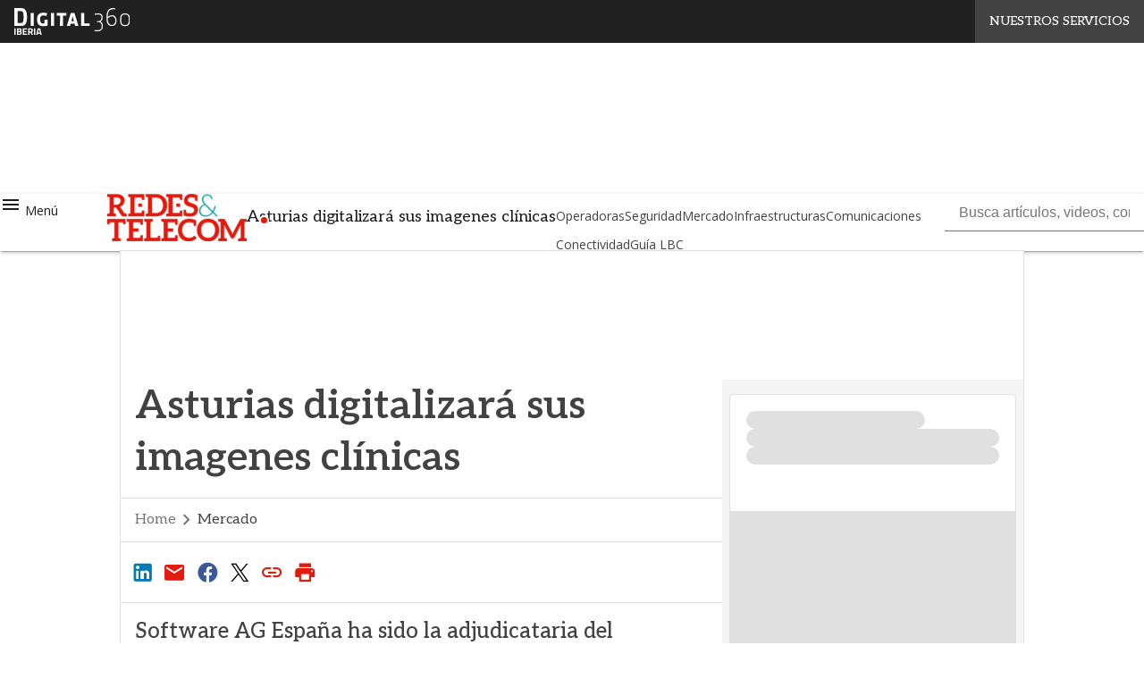

--- FILE ---
content_type: text/html; charset=UTF-8
request_url: https://www.redestelecom.es/?wordfence_syncAttackData=1768684173.788
body_size: 44789
content:
<!DOCTYPE html><html lang="es" theme="light"><head><link rel="preconnect" href="https://fonts.gstatic.com/" crossorigin /> <script src="[data-uri]" defer></script>  <script type="pmdelayedscript" data-cfasync="false" data-no-optimize="1" data-no-defer="1" data-no-minify="1">(function(w,d,s,l,i){w[l]=w[l]||[];w[l].push({'gtm.start':
new Date().getTime(),event:'gtm.js'});var f=d.getElementsByTagName(s)[0],
j=d.createElement(s),dl=l!='dataLayer'?'&l='+l:'';j.defer=true;j.src=
'https://www.googletagmanager.com/gtm.js?id='+i+dl;f.parentNode.insertBefore(j,f);
})(window,document,'script','dataLayer','GTM-KVGR3V');</script> <meta http-equiv="content-type" content="text/html; charset=UTF-8"><meta name="viewport" content="width=device-width, initial-scale=1.0" /> <script data-cfasync="false" data-no-defer="1" data-no-minify="1" data-no-optimize="1">var ewww_webp_supported=!1;function check_webp_feature(A,e){var w;e=void 0!==e?e:function(){},ewww_webp_supported?e(ewww_webp_supported):((w=new Image).onload=function(){ewww_webp_supported=0<w.width&&0<w.height,e&&e(ewww_webp_supported)},w.onerror=function(){e&&e(!1)},w.src="data:image/webp;base64,"+{alpha:"UklGRkoAAABXRUJQVlA4WAoAAAAQAAAAAAAAAAAAQUxQSAwAAAARBxAR/Q9ERP8DAABWUDggGAAAABQBAJ0BKgEAAQAAAP4AAA3AAP7mtQAAAA=="}[A])}check_webp_feature("alpha");</script><script data-cfasync="false" data-no-defer="1" data-no-minify="1" data-no-optimize="1" type="pmdelayedscript">var Arrive=function(c,w){"use strict";if(c.MutationObserver&&"undefined"!=typeof HTMLElement){var r,a=0,u=(r=HTMLElement.prototype.matches||HTMLElement.prototype.webkitMatchesSelector||HTMLElement.prototype.mozMatchesSelector||HTMLElement.prototype.msMatchesSelector,{matchesSelector:function(e,t){return e instanceof HTMLElement&&r.call(e,t)},addMethod:function(e,t,r){var a=e[t];e[t]=function(){return r.length==arguments.length?r.apply(this,arguments):"function"==typeof a?a.apply(this,arguments):void 0}},callCallbacks:function(e,t){t&&t.options.onceOnly&&1==t.firedElems.length&&(e=[e[0]]);for(var r,a=0;r=e[a];a++)r&&r.callback&&r.callback.call(r.elem,r.elem);t&&t.options.onceOnly&&1==t.firedElems.length&&t.me.unbindEventWithSelectorAndCallback.call(t.target,t.selector,t.callback)},checkChildNodesRecursively:function(e,t,r,a){for(var i,n=0;i=e[n];n++)r(i,t,a)&&a.push({callback:t.callback,elem:i}),0<i.childNodes.length&&u.checkChildNodesRecursively(i.childNodes,t,r,a)},mergeArrays:function(e,t){var r,a={};for(r in e)e.hasOwnProperty(r)&&(a[r]=e[r]);for(r in t)t.hasOwnProperty(r)&&(a[r]=t[r]);return a},toElementsArray:function(e){return e=void 0!==e&&("number"!=typeof e.length||e===c)?[e]:e}}),e=(l.prototype.addEvent=function(e,t,r,a){a={target:e,selector:t,options:r,callback:a,firedElems:[]};return this._beforeAdding&&this._beforeAdding(a),this._eventsBucket.push(a),a},l.prototype.removeEvent=function(e){for(var t,r=this._eventsBucket.length-1;t=this._eventsBucket[r];r--)e(t)&&(this._beforeRemoving&&this._beforeRemoving(t),(t=this._eventsBucket.splice(r,1))&&t.length&&(t[0].callback=null))},l.prototype.beforeAdding=function(e){this._beforeAdding=e},l.prototype.beforeRemoving=function(e){this._beforeRemoving=e},l),t=function(i,n){var o=new e,l=this,s={fireOnAttributesModification:!1};return o.beforeAdding(function(t){var e=t.target;e!==c.document&&e!==c||(e=document.getElementsByTagName("html")[0]);var r=new MutationObserver(function(e){n.call(this,e,t)}),a=i(t.options);r.observe(e,a),t.observer=r,t.me=l}),o.beforeRemoving(function(e){e.observer.disconnect()}),this.bindEvent=function(e,t,r){t=u.mergeArrays(s,t);for(var a=u.toElementsArray(this),i=0;i<a.length;i++)o.addEvent(a[i],e,t,r)},this.unbindEvent=function(){var r=u.toElementsArray(this);o.removeEvent(function(e){for(var t=0;t<r.length;t++)if(this===w||e.target===r[t])return!0;return!1})},this.unbindEventWithSelectorOrCallback=function(r){var a=u.toElementsArray(this),i=r,e="function"==typeof r?function(e){for(var t=0;t<a.length;t++)if((this===w||e.target===a[t])&&e.callback===i)return!0;return!1}:function(e){for(var t=0;t<a.length;t++)if((this===w||e.target===a[t])&&e.selector===r)return!0;return!1};o.removeEvent(e)},this.unbindEventWithSelectorAndCallback=function(r,a){var i=u.toElementsArray(this);o.removeEvent(function(e){for(var t=0;t<i.length;t++)if((this===w||e.target===i[t])&&e.selector===r&&e.callback===a)return!0;return!1})},this},i=new function(){var s={fireOnAttributesModification:!1,onceOnly:!1,existing:!1};function n(e,t,r){return!(!u.matchesSelector(e,t.selector)||(e._id===w&&(e._id=a++),-1!=t.firedElems.indexOf(e._id)))&&(t.firedElems.push(e._id),!0)}var c=(i=new t(function(e){var t={attributes:!1,childList:!0,subtree:!0};return e.fireOnAttributesModification&&(t.attributes=!0),t},function(e,i){e.forEach(function(e){var t=e.addedNodes,r=e.target,a=[];null!==t&&0<t.length?u.checkChildNodesRecursively(t,i,n,a):"attributes"===e.type&&n(r,i)&&a.push({callback:i.callback,elem:r}),u.callCallbacks(a,i)})})).bindEvent;return i.bindEvent=function(e,t,r){t=void 0===r?(r=t,s):u.mergeArrays(s,t);var a=u.toElementsArray(this);if(t.existing){for(var i=[],n=0;n<a.length;n++)for(var o=a[n].querySelectorAll(e),l=0;l<o.length;l++)i.push({callback:r,elem:o[l]});if(t.onceOnly&&i.length)return r.call(i[0].elem,i[0].elem);setTimeout(u.callCallbacks,1,i)}c.call(this,e,t,r)},i},o=new function(){var a={};function i(e,t){return u.matchesSelector(e,t.selector)}var n=(o=new t(function(){return{childList:!0,subtree:!0}},function(e,r){e.forEach(function(e){var t=e.removedNodes,e=[];null!==t&&0<t.length&&u.checkChildNodesRecursively(t,r,i,e),u.callCallbacks(e,r)})})).bindEvent;return o.bindEvent=function(e,t,r){t=void 0===r?(r=t,a):u.mergeArrays(a,t),n.call(this,e,t,r)},o};d(HTMLElement.prototype),d(NodeList.prototype),d(HTMLCollection.prototype),d(HTMLDocument.prototype),d(Window.prototype);var n={};return s(i,n,"unbindAllArrive"),s(o,n,"unbindAllLeave"),n}function l(){this._eventsBucket=[],this._beforeAdding=null,this._beforeRemoving=null}function s(e,t,r){u.addMethod(t,r,e.unbindEvent),u.addMethod(t,r,e.unbindEventWithSelectorOrCallback),u.addMethod(t,r,e.unbindEventWithSelectorAndCallback)}function d(e){e.arrive=i.bindEvent,s(i,e,"unbindArrive"),e.leave=o.bindEvent,s(o,e,"unbindLeave")}}(window,void 0),ewww_webp_supported=!1;function check_webp_feature(e,t){var r;ewww_webp_supported?t(ewww_webp_supported):((r=new Image).onload=function(){ewww_webp_supported=0<r.width&&0<r.height,t(ewww_webp_supported)},r.onerror=function(){t(!1)},r.src="data:image/webp;base64,"+{alpha:"UklGRkoAAABXRUJQVlA4WAoAAAAQAAAAAAAAAAAAQUxQSAwAAAARBxAR/Q9ERP8DAABWUDggGAAAABQBAJ0BKgEAAQAAAP4AAA3AAP7mtQAAAA==",animation:"UklGRlIAAABXRUJQVlA4WAoAAAASAAAAAAAAAAAAQU5JTQYAAAD/////AABBTk1GJgAAAAAAAAAAAAAAAAAAAGQAAABWUDhMDQAAAC8AAAAQBxAREYiI/gcA"}[e])}function ewwwLoadImages(e){if(e){for(var t=document.querySelectorAll(".batch-image img, .image-wrapper a, .ngg-pro-masonry-item a, .ngg-galleria-offscreen-seo-wrapper a"),r=0,a=t.length;r<a;r++)ewwwAttr(t[r],"data-src",t[r].getAttribute("data-webp")),ewwwAttr(t[r],"data-thumbnail",t[r].getAttribute("data-webp-thumbnail"));for(var i=document.querySelectorAll("div.woocommerce-product-gallery__image"),r=0,a=i.length;r<a;r++)ewwwAttr(i[r],"data-thumb",i[r].getAttribute("data-webp-thumb"))}for(var n=document.querySelectorAll("video"),r=0,a=n.length;r<a;r++)ewwwAttr(n[r],"poster",e?n[r].getAttribute("data-poster-webp"):n[r].getAttribute("data-poster-image"));for(var o,l=document.querySelectorAll("img.ewww_webp_lazy_load"),r=0,a=l.length;r<a;r++)e&&(ewwwAttr(l[r],"data-lazy-srcset",l[r].getAttribute("data-lazy-srcset-webp")),ewwwAttr(l[r],"data-srcset",l[r].getAttribute("data-srcset-webp")),ewwwAttr(l[r],"data-lazy-src",l[r].getAttribute("data-lazy-src-webp")),ewwwAttr(l[r],"data-src",l[r].getAttribute("data-src-webp")),ewwwAttr(l[r],"data-orig-file",l[r].getAttribute("data-webp-orig-file")),ewwwAttr(l[r],"data-medium-file",l[r].getAttribute("data-webp-medium-file")),ewwwAttr(l[r],"data-large-file",l[r].getAttribute("data-webp-large-file")),null!=(o=l[r].getAttribute("srcset"))&&!1!==o&&o.includes("R0lGOD")&&ewwwAttr(l[r],"src",l[r].getAttribute("data-lazy-src-webp"))),l[r].className=l[r].className.replace(/\bewww_webp_lazy_load\b/,"");for(var s=document.querySelectorAll(".ewww_webp"),r=0,a=s.length;r<a;r++)e?(ewwwAttr(s[r],"srcset",s[r].getAttribute("data-srcset-webp")),ewwwAttr(s[r],"src",s[r].getAttribute("data-src-webp")),ewwwAttr(s[r],"data-orig-file",s[r].getAttribute("data-webp-orig-file")),ewwwAttr(s[r],"data-medium-file",s[r].getAttribute("data-webp-medium-file")),ewwwAttr(s[r],"data-large-file",s[r].getAttribute("data-webp-large-file")),ewwwAttr(s[r],"data-large_image",s[r].getAttribute("data-webp-large_image")),ewwwAttr(s[r],"data-src",s[r].getAttribute("data-webp-src"))):(ewwwAttr(s[r],"srcset",s[r].getAttribute("data-srcset-img")),ewwwAttr(s[r],"src",s[r].getAttribute("data-src-img"))),s[r].className=s[r].className.replace(/\bewww_webp\b/,"ewww_webp_loaded");window.jQuery&&jQuery.fn.isotope&&jQuery.fn.imagesLoaded&&(jQuery(".fusion-posts-container-infinite").imagesLoaded(function(){jQuery(".fusion-posts-container-infinite").hasClass("isotope")&&jQuery(".fusion-posts-container-infinite").isotope()}),jQuery(".fusion-portfolio:not(.fusion-recent-works) .fusion-portfolio-wrapper").imagesLoaded(function(){jQuery(".fusion-portfolio:not(.fusion-recent-works) .fusion-portfolio-wrapper").isotope()}))}function ewwwWebPInit(e){ewwwLoadImages(e),ewwwNggLoadGalleries(e),document.arrive(".ewww_webp",function(){ewwwLoadImages(e)}),document.arrive(".ewww_webp_lazy_load",function(){ewwwLoadImages(e)}),document.arrive("videos",function(){ewwwLoadImages(e)}),"loading"==document.readyState?document.addEventListener("DOMContentLoaded",ewwwJSONParserInit):("undefined"!=typeof galleries&&ewwwNggParseGalleries(e),ewwwWooParseVariations(e))}function ewwwAttr(e,t,r){null!=r&&!1!==r&&e.setAttribute(t,r)}function ewwwJSONParserInit(){"undefined"!=typeof galleries&&check_webp_feature("alpha",ewwwNggParseGalleries),check_webp_feature("alpha",ewwwWooParseVariations)}function ewwwWooParseVariations(e){if(e)for(var t=document.querySelectorAll("form.variations_form"),r=0,a=t.length;r<a;r++){var i=t[r].getAttribute("data-product_variations"),n=!1;try{for(var o in i=JSON.parse(i))void 0!==i[o]&&void 0!==i[o].image&&(void 0!==i[o].image.src_webp&&(i[o].image.src=i[o].image.src_webp,n=!0),void 0!==i[o].image.srcset_webp&&(i[o].image.srcset=i[o].image.srcset_webp,n=!0),void 0!==i[o].image.full_src_webp&&(i[o].image.full_src=i[o].image.full_src_webp,n=!0),void 0!==i[o].image.gallery_thumbnail_src_webp&&(i[o].image.gallery_thumbnail_src=i[o].image.gallery_thumbnail_src_webp,n=!0),void 0!==i[o].image.thumb_src_webp&&(i[o].image.thumb_src=i[o].image.thumb_src_webp,n=!0));n&&ewwwAttr(t[r],"data-product_variations",JSON.stringify(i))}catch(e){}}}function ewwwNggParseGalleries(e){if(e)for(var t in galleries){var r=galleries[t];galleries[t].images_list=ewwwNggParseImageList(r.images_list)}}function ewwwNggLoadGalleries(e){e&&document.addEventListener("ngg.galleria.themeadded",function(e,t){window.ngg_galleria._create_backup=window.ngg_galleria.create,window.ngg_galleria.create=function(e,t){var r=$(e).data("id");return galleries["gallery_"+r].images_list=ewwwNggParseImageList(galleries["gallery_"+r].images_list),window.ngg_galleria._create_backup(e,t)}})}function ewwwNggParseImageList(e){for(var t in e){var r=e[t];if(void 0!==r["image-webp"]&&(e[t].image=r["image-webp"],delete e[t]["image-webp"]),void 0!==r["thumb-webp"]&&(e[t].thumb=r["thumb-webp"],delete e[t]["thumb-webp"]),void 0!==r.full_image_webp&&(e[t].full_image=r.full_image_webp,delete e[t].full_image_webp),void 0!==r.srcsets)for(var a in r.srcsets)nggSrcset=r.srcsets[a],void 0!==r.srcsets[a+"-webp"]&&(e[t].srcsets[a]=r.srcsets[a+"-webp"],delete e[t].srcsets[a+"-webp"]);if(void 0!==r.full_srcsets)for(var i in r.full_srcsets)nggFSrcset=r.full_srcsets[i],void 0!==r.full_srcsets[i+"-webp"]&&(e[t].full_srcsets[i]=r.full_srcsets[i+"-webp"],delete e[t].full_srcsets[i+"-webp"])}return e}check_webp_feature("alpha",ewwwWebPInit);</script><meta name='robots' content='index, follow, max-image-preview:large, max-snippet:-1, max-video-preview:-1' /><style>img:is([sizes="auto" i], [sizes^="auto," i]) { contain-intrinsic-size: 3000px 1500px }</style><link rel='dns-prefetch' href='//img.redestelecom.es'><link rel="preload" href="https://www.redestelecom.es/wp-content/plugins/rate-my-post/public/css/fonts/ratemypost.ttf" type="font/ttf" as="font" crossorigin="anonymous"><title>Redes &amp; Telecom | Publicaciones de Networking y Telecomunicaciones</title><link rel="preload" href="https://img.redestelecom.es/wp-content/uploads/2026/01/21160748/Ley-redes-digitales-1260x720.jpg" as="image" imagesrcset="https://img.redestelecom.es/wp-content/uploads/2026/01/21160748/Ley-redes-digitales-1260x720.jpg.webp 1260w, https://img.redestelecom.es/wp-content/uploads/2026/01/21160748/Ley-redes-digitales-1890x1080.jpg.webp 1890w, https://img.redestelecom.es/wp-content/uploads/2026/01/21160748/Ley-redes-digitales-156x88.jpg.webp 156w, https://img.redestelecom.es/wp-content/uploads/2026/01/21160748/Ley-redes-digitales-768x439.jpg.webp 768w, https://img.redestelecom.es/wp-content/uploads/2026/01/21160748/Ley-redes-digitales-1536x878.jpg.webp 1536w, https://img.redestelecom.es/wp-content/uploads/2026/01/21160748/Ley-redes-digitales-154x88.jpg.webp 154w, https://img.redestelecom.es/wp-content/uploads/2026/01/21160748/Ley-redes-digitales-1024x585.jpg.webp 1024w, https://img.redestelecom.es/wp-content/uploads/2026/01/21160748/Ley-redes-digitales-lq.jpg 30w, https://img.redestelecom.es/wp-content/uploads/2026/01/21160748/Ley-redes-digitales.jpg.webp 1920w" imagesizes="(max-width: 600px) 100vw, (max-width: 992px) calc(100vw - 1.14rem - var(--wp--preset--spacing--medium) * 2 - 1.14rem * 2), (max-width: 1348px) 60vw, 822px" fetchpriority="high"><meta name="description" content="Revista líder en el sector de las telecomunicaciones y tecnología, dirigida a profesionales y empresas que buscan información actualizada sobre redes, conectividad, innovación y transformación digital." /><link rel="canonical" href="https://www.redestelecom.es/" /><link rel="next" href="https://www.redestelecom.es/page/2/" /><meta property="og:locale" content="es_ES" /><meta property="og:type" content="website" /><meta property="og:title" content="Redes &amp; Telecom | Publicaciones de Networking y Telecomunicaciones" /><meta property="og:description" content="La revista líder para directores generales, financieros y responsables de TI en empresas: expertos en redes y telecomunicaciones." /><meta property="og:url" content="https://www.redestelecom.es/" /><meta property="og:site_name" content="Redes&amp;Telecom" /><meta property="og:image" content="https://img.redestelecom.es/wp-content/uploads/2023/07/25150906/logo.png" /><meta property="og:image:width" content="279" /><meta property="og:image:height" content="140" /><meta property="og:image:type" content="image/png" /><meta name="twitter:card" content="summary_large_image" /><meta name="twitter:site" content="@Redesbps" /> <script type="application/ld+json" class="yoast-schema-graph">{"@context":"https://schema.org","@graph":[{"@type":"CollectionPage","@id":"https://www.redestelecom.es/","url":"https://www.redestelecom.es/","name":"Redes & Telecom | Publicaciones de Networking y Telecomunicaciones","isPartOf":{"@id":"https://www.redestelecom.es/#website"},"about":{"@id":"https://www.redestelecom.es/#organization"},"description":"Revista líder en el sector de las telecomunicaciones y tecnología, dirigida a profesionales y empresas que buscan información actualizada sobre redes, conectividad, innovación y transformación digital.","breadcrumb":{"@id":"https://www.redestelecom.es/#breadcrumb"},"inLanguage":"es"},{"@type":"BreadcrumbList","@id":"https://www.redestelecom.es/#breadcrumb","itemListElement":[{"@type":"ListItem","position":1,"name":"Inicio"}]},{"@type":"WebSite","@id":"https://www.redestelecom.es/#website","url":"https://www.redestelecom.es/","name":"Redes & Telecom","description":"La revista se dirige a los directores generales de las corporaciones, a los directores financieros y a los responsables de TI de las empresas","publisher":{"@id":"https://www.redestelecom.es/#organization"},"alternateName":"Redes & Telecom BPS","potentialAction":[{"@type":"SearchAction","target":{"@type":"EntryPoint","urlTemplate":"https://www.redestelecom.es/?s={search_term_string}"},"query-input":{"@type":"PropertyValueSpecification","valueRequired":true,"valueName":"search_term_string"}}],"inLanguage":"es"},{"@type":"Organization","@id":"https://www.redestelecom.es/#organization","name":"Redes & Telecom","alternateName":"Redes & Telecom BPS","url":"https://www.redestelecom.es/","logo":{"@type":"ImageObject","inLanguage":"es","@id":"https://www.redestelecom.es/#/schema/logo/image/","url":"https://img.redestelecom.es/wp-content/uploads/2023/07/25150906/logo.png","contentUrl":"https://img.redestelecom.es/wp-content/uploads/2023/07/25150906/logo.png","width":279,"height":140,"caption":"Redes & Telecom"},"image":{"@id":"https://www.redestelecom.es/#/schema/logo/image/"},"sameAs":["https://es-es.facebook.com/BPStecnologia","https://x.com/Redesbps","https://www.youtube.com/user/bpscomputing","https://www.linkedin.com/company/business-publications-spain","https://www.redestelecom.es/rss-all"]}]}</script> <meta name="google-site-verification" content="tzK2LX9v9R7a5SrJZXUqjvZI-opz9mBp3413GHjgjCk" /><link rel='dns-prefetch' href='//www.youtube.com' /><link rel='dns-prefetch' href='//js.hs-scripts.com' /><link rel='dns-prefetch' href='//js.hsforms.net' /><link rel='dns-prefetch' href='//fonts.googleapis.com' /><link rel="alternate" type="application/rss+xml" title="Redes&amp;Telecom &raquo; Feed" href="https://www.redestelecom.es/feed/" /> <script type="pmdelayedscript" id="wpp-js" src="https://www.redestelecom.es/wp-content/plugins/wordpress-popular-posts/assets/js/wpp.min.js?ver=7.3.6" data-sampling="1" data-sampling-rate="100" data-api-url="https://www.redestelecom.es/wp-json/wordpress-popular-posts" data-post-id="0" data-token="2f3152c72c" data-lang="0" data-debug="0" data-perfmatters-type="text/javascript" data-cfasync="false" data-no-optimize="1" data-no-defer="1" data-no-minify="1"></script> <script src="[data-uri]" defer></script><script data-optimized="1" src="https://www.redestelecom.es/wp-content/plugins/litespeed-cache/assets/js/webfontloader.min.js" defer></script><link data-optimized="2" rel="stylesheet" href="https://www.redestelecom.es/wp-content/litespeed/css/7597091589df9e37a7988866355458db.css?ver=ab430" /><style id='global-styles-inline-css' type='text/css'>:root{--wp--preset--aspect-ratio--square: 1;--wp--preset--aspect-ratio--4-3: 4/3;--wp--preset--aspect-ratio--3-4: 3/4;--wp--preset--aspect-ratio--3-2: 3/2;--wp--preset--aspect-ratio--2-3: 2/3;--wp--preset--aspect-ratio--16-9: 16/9;--wp--preset--aspect-ratio--9-16: 9/16;--wp--preset--color--black: #000000;--wp--preset--color--cyan-bluish-gray: #abb8c3;--wp--preset--color--white: #ffffff;--wp--preset--color--pale-pink: #f78da7;--wp--preset--color--vivid-red: #cf2e2e;--wp--preset--color--luminous-vivid-orange: #ff6900;--wp--preset--color--luminous-vivid-amber: #fcb900;--wp--preset--color--light-green-cyan: #7bdcb5;--wp--preset--color--vivid-green-cyan: #00d084;--wp--preset--color--pale-cyan-blue: #8ed1fc;--wp--preset--color--vivid-cyan-blue: #0693e3;--wp--preset--color--vivid-purple: #9b51e0;--wp--preset--color--primary: #E31A0E;--wp--preset--color--primary-darken: #7D0E08;--wp--preset--color--primary-lighten: #E37872;--wp--preset--color--accent: #11A8A0;--wp--preset--color--accent-darken: #084C49;--wp--preset--color--accent-lighten: #0CF5E8;--wp--preset--color--white-primary: #f5f5f5;--wp--preset--color--white-darken: #e0e0e0;--wp--preset--color--white-lighten: #FFFFFF;--wp--preset--color--grey-primary: #616161;--wp--preset--color--grey-darken: #424242;--wp--preset--color--grey-lighten: #757575;--wp--preset--gradient--vivid-cyan-blue-to-vivid-purple: linear-gradient(135deg,rgba(6,147,227,1) 0%,rgb(155,81,224) 100%);--wp--preset--gradient--light-green-cyan-to-vivid-green-cyan: linear-gradient(135deg,rgb(122,220,180) 0%,rgb(0,208,130) 100%);--wp--preset--gradient--luminous-vivid-amber-to-luminous-vivid-orange: linear-gradient(135deg,rgba(252,185,0,1) 0%,rgba(255,105,0,1) 100%);--wp--preset--gradient--luminous-vivid-orange-to-vivid-red: linear-gradient(135deg,rgba(255,105,0,1) 0%,rgb(207,46,46) 100%);--wp--preset--gradient--very-light-gray-to-cyan-bluish-gray: linear-gradient(135deg,rgb(238,238,238) 0%,rgb(169,184,195) 100%);--wp--preset--gradient--cool-to-warm-spectrum: linear-gradient(135deg,rgb(74,234,220) 0%,rgb(151,120,209) 20%,rgb(207,42,186) 40%,rgb(238,44,130) 60%,rgb(251,105,98) 80%,rgb(254,248,76) 100%);--wp--preset--gradient--blush-light-purple: linear-gradient(135deg,rgb(255,206,236) 0%,rgb(152,150,240) 100%);--wp--preset--gradient--blush-bordeaux: linear-gradient(135deg,rgb(254,205,165) 0%,rgb(254,45,45) 50%,rgb(107,0,62) 100%);--wp--preset--gradient--luminous-dusk: linear-gradient(135deg,rgb(255,203,112) 0%,rgb(199,81,192) 50%,rgb(65,88,208) 100%);--wp--preset--gradient--pale-ocean: linear-gradient(135deg,rgb(255,245,203) 0%,rgb(182,227,212) 50%,rgb(51,167,181) 100%);--wp--preset--gradient--electric-grass: linear-gradient(135deg,rgb(202,248,128) 0%,rgb(113,206,126) 100%);--wp--preset--gradient--midnight: linear-gradient(135deg,rgb(2,3,129) 0%,rgb(40,116,252) 100%);--wp--preset--font-size--small: 0.875rem;--wp--preset--font-size--medium: 1rem;--wp--preset--font-size--large: 1.25rem;--wp--preset--font-size--x-large: 1.5rem;--wp--preset--font-size--x-small: 0,714rem;--wp--preset--font-size--x-medium: 1.125rem;--wp--preset--font-size--xx-large: 2.125rem;--wp--preset--font-size--xxx-large: 2.8125rem;--wp--preset--font-size--xxxx-large: 3.75rem;--wp--preset--font-family--font-2: Open Sans;--wp--preset--font-family--font-1: Aleo;--wp--preset--spacing--20: 0.44rem;--wp--preset--spacing--30: 0.67rem;--wp--preset--spacing--40: 1rem;--wp--preset--spacing--50: 1.5rem;--wp--preset--spacing--60: 2.25rem;--wp--preset--spacing--70: 3.38rem;--wp--preset--spacing--80: 5.06rem;--wp--preset--spacing--extra-small: 8px;--wp--preset--spacing--small: 12px;--wp--preset--spacing--half-medium: 14px;--wp--preset--spacing--medium: 16px;--wp--preset--spacing--large: 24px;--wp--preset--shadow--natural: 6px 6px 9px rgba(0, 0, 0, 0.2);--wp--preset--shadow--deep: 12px 12px 50px rgba(0, 0, 0, 0.4);--wp--preset--shadow--sharp: 6px 6px 0px rgba(0, 0, 0, 0.2);--wp--preset--shadow--outlined: 6px 6px 0px -3px rgba(255, 255, 255, 1), 6px 6px rgba(0, 0, 0, 1);--wp--preset--shadow--crisp: 6px 6px 0px rgba(0, 0, 0, 1);--wp--custom--spacing--x-small: 0.5rem;--wp--custom--spacing--small: 0.75rem;--wp--custom--spacing--medium: 1rem;--wp--custom--spacing--left-toolbar: 275px;--wp--custom--font-weight--normal: 400;--wp--custom--font-weight--semibold: 500;--wp--custom--font-weight--bold: 600;--wp--custom--logo-size--navbar--full--height: 32px;--wp--custom--logo-size--navbar--full--width: 95px;--wp--custom--logo-size--navbar--tablet--height: 32px;--wp--custom--logo-size--navbar--tablet--width: 95px;--wp--custom--logo-size--navbar--mobile--height: 32px;--wp--custom--logo-size--navbar--mobile--width: 95px;--wp--custom--logo-size--drawer--height: 44px;--wp--custom--logo-size--drawer--width: 130px;--wp--custom--logo-size--header--large--height: 48px;--wp--custom--logo-size--header--large--width: 526px;--wp--custom--logo-size--header--medium--height: 36px;--wp--custom--logo-size--header--medium--width: 395px;--wp--custom--logo-size--header--small--height: 36px;--wp--custom--logo-size--header--small--width: 395px;--wp--custom--logo-size--footer--large--height: 32px;--wp--custom--logo-size--footer--large--width: 95px;--wp--custom--logo-size--footer--medium--height: 32px;--wp--custom--logo-size--footer--medium--width: 95px;--wp--custom--logo-size--footer--small--height: 32px;--wp--custom--logo-size--footer--small--width: 95px;--wp--custom--colors--primary-opacity--color: #E31A0E1A;}:root { --wp--style--global--content-size: 800px;--wp--style--global--wide-size: 1024px; }:where(body) { margin: 0; }.wp-site-blocks > .alignleft { float: left; margin-right: 2em; }.wp-site-blocks > .alignright { float: right; margin-left: 2em; }.wp-site-blocks > .aligncenter { justify-content: center; margin-left: auto; margin-right: auto; }:where(.wp-site-blocks) > * { margin-block-start: var(--wp--preset--spacing--medium); margin-block-end: 0; }:where(.wp-site-blocks) > :first-child { margin-block-start: 0; }:where(.wp-site-blocks) > :last-child { margin-block-end: 0; }:root { --wp--style--block-gap: var(--wp--preset--spacing--medium); }:root :where(.is-layout-flow) > :first-child{margin-block-start: 0;}:root :where(.is-layout-flow) > :last-child{margin-block-end: 0;}:root :where(.is-layout-flow) > *{margin-block-start: var(--wp--preset--spacing--medium);margin-block-end: 0;}:root :where(.is-layout-constrained) > :first-child{margin-block-start: 0;}:root :where(.is-layout-constrained) > :last-child{margin-block-end: 0;}:root :where(.is-layout-constrained) > *{margin-block-start: var(--wp--preset--spacing--medium);margin-block-end: 0;}:root :where(.is-layout-flex){gap: var(--wp--preset--spacing--medium);}:root :where(.is-layout-grid){gap: var(--wp--preset--spacing--medium);}.is-layout-flow > .alignleft{float: left;margin-inline-start: 0;margin-inline-end: 2em;}.is-layout-flow > .alignright{float: right;margin-inline-start: 2em;margin-inline-end: 0;}.is-layout-flow > .aligncenter{margin-left: auto !important;margin-right: auto !important;}.is-layout-constrained > .alignleft{float: left;margin-inline-start: 0;margin-inline-end: 2em;}.is-layout-constrained > .alignright{float: right;margin-inline-start: 2em;margin-inline-end: 0;}.is-layout-constrained > .aligncenter{margin-left: auto !important;margin-right: auto !important;}.is-layout-constrained > :where(:not(.alignleft):not(.alignright):not(.alignfull)){max-width: var(--wp--style--global--content-size);margin-left: auto !important;margin-right: auto !important;}.is-layout-constrained > .alignwide{max-width: var(--wp--style--global--wide-size);}body .is-layout-flex{display: flex;}.is-layout-flex{flex-wrap: wrap;align-items: center;}.is-layout-flex > :is(*, div){margin: 0;}body .is-layout-grid{display: grid;}.is-layout-grid > :is(*, div){margin: 0;}body{padding-top: 0px;padding-right: 0px;padding-bottom: 0px;padding-left: 0px;}a:where(:not(.wp-element-button)){text-decoration: false;}:root :where(.wp-element-button, .wp-block-button__link){background-color: #32373c;border-width: 0;color: #fff;font-family: inherit;font-size: inherit;line-height: inherit;padding: calc(0.667em + 2px) calc(1.333em + 2px);text-decoration: none;}:root :where(.wp-block-pullquote){font-size: 1.5em;line-height: 1.6;}:root :where(.wp-block-separator){border-color: var(--wp--preset--color--white-darken);border-width: 0 0 1px 0;margin-top: 0px;margin-bottom: 0px;}.has-black-color{color: var(--wp--preset--color--black) !important;}.has-cyan-bluish-gray-color{color: var(--wp--preset--color--cyan-bluish-gray) !important;}.has-white-color{color: var(--wp--preset--color--white) !important;}.has-pale-pink-color{color: var(--wp--preset--color--pale-pink) !important;}.has-vivid-red-color{color: var(--wp--preset--color--vivid-red) !important;}.has-luminous-vivid-orange-color{color: var(--wp--preset--color--luminous-vivid-orange) !important;}.has-luminous-vivid-amber-color{color: var(--wp--preset--color--luminous-vivid-amber) !important;}.has-light-green-cyan-color{color: var(--wp--preset--color--light-green-cyan) !important;}.has-vivid-green-cyan-color{color: var(--wp--preset--color--vivid-green-cyan) !important;}.has-pale-cyan-blue-color{color: var(--wp--preset--color--pale-cyan-blue) !important;}.has-vivid-cyan-blue-color{color: var(--wp--preset--color--vivid-cyan-blue) !important;}.has-vivid-purple-color{color: var(--wp--preset--color--vivid-purple) !important;}.has-primary-color{color: var(--wp--preset--color--primary) !important;}.has-primary-darken-color{color: var(--wp--preset--color--primary-darken) !important;}.has-primary-lighten-color{color: var(--wp--preset--color--primary-lighten) !important;}.has-accent-color{color: var(--wp--preset--color--accent) !important;}.has-accent-darken-color{color: var(--wp--preset--color--accent-darken) !important;}.has-accent-lighten-color{color: var(--wp--preset--color--accent-lighten) !important;}.has-white-primary-color{color: var(--wp--preset--color--white-primary) !important;}.has-white-darken-color{color: var(--wp--preset--color--white-darken) !important;}.has-white-lighten-color{color: var(--wp--preset--color--white-lighten) !important;}.has-grey-primary-color{color: var(--wp--preset--color--grey-primary) !important;}.has-grey-darken-color{color: var(--wp--preset--color--grey-darken) !important;}.has-grey-lighten-color{color: var(--wp--preset--color--grey-lighten) !important;}.has-black-background-color{background-color: var(--wp--preset--color--black) !important;}.has-cyan-bluish-gray-background-color{background-color: var(--wp--preset--color--cyan-bluish-gray) !important;}.has-white-background-color{background-color: var(--wp--preset--color--white) !important;}.has-pale-pink-background-color{background-color: var(--wp--preset--color--pale-pink) !important;}.has-vivid-red-background-color{background-color: var(--wp--preset--color--vivid-red) !important;}.has-luminous-vivid-orange-background-color{background-color: var(--wp--preset--color--luminous-vivid-orange) !important;}.has-luminous-vivid-amber-background-color{background-color: var(--wp--preset--color--luminous-vivid-amber) !important;}.has-light-green-cyan-background-color{background-color: var(--wp--preset--color--light-green-cyan) !important;}.has-vivid-green-cyan-background-color{background-color: var(--wp--preset--color--vivid-green-cyan) !important;}.has-pale-cyan-blue-background-color{background-color: var(--wp--preset--color--pale-cyan-blue) !important;}.has-vivid-cyan-blue-background-color{background-color: var(--wp--preset--color--vivid-cyan-blue) !important;}.has-vivid-purple-background-color{background-color: var(--wp--preset--color--vivid-purple) !important;}.has-primary-background-color{background-color: var(--wp--preset--color--primary) !important;}.has-primary-darken-background-color{background-color: var(--wp--preset--color--primary-darken) !important;}.has-primary-lighten-background-color{background-color: var(--wp--preset--color--primary-lighten) !important;}.has-accent-background-color{background-color: var(--wp--preset--color--accent) !important;}.has-accent-darken-background-color{background-color: var(--wp--preset--color--accent-darken) !important;}.has-accent-lighten-background-color{background-color: var(--wp--preset--color--accent-lighten) !important;}.has-white-primary-background-color{background-color: var(--wp--preset--color--white-primary) !important;}.has-white-darken-background-color{background-color: var(--wp--preset--color--white-darken) !important;}.has-white-lighten-background-color{background-color: var(--wp--preset--color--white-lighten) !important;}.has-grey-primary-background-color{background-color: var(--wp--preset--color--grey-primary) !important;}.has-grey-darken-background-color{background-color: var(--wp--preset--color--grey-darken) !important;}.has-grey-lighten-background-color{background-color: var(--wp--preset--color--grey-lighten) !important;}.has-black-border-color{border-color: var(--wp--preset--color--black) !important;}.has-cyan-bluish-gray-border-color{border-color: var(--wp--preset--color--cyan-bluish-gray) !important;}.has-white-border-color{border-color: var(--wp--preset--color--white) !important;}.has-pale-pink-border-color{border-color: var(--wp--preset--color--pale-pink) !important;}.has-vivid-red-border-color{border-color: var(--wp--preset--color--vivid-red) !important;}.has-luminous-vivid-orange-border-color{border-color: var(--wp--preset--color--luminous-vivid-orange) !important;}.has-luminous-vivid-amber-border-color{border-color: var(--wp--preset--color--luminous-vivid-amber) !important;}.has-light-green-cyan-border-color{border-color: var(--wp--preset--color--light-green-cyan) !important;}.has-vivid-green-cyan-border-color{border-color: var(--wp--preset--color--vivid-green-cyan) !important;}.has-pale-cyan-blue-border-color{border-color: var(--wp--preset--color--pale-cyan-blue) !important;}.has-vivid-cyan-blue-border-color{border-color: var(--wp--preset--color--vivid-cyan-blue) !important;}.has-vivid-purple-border-color{border-color: var(--wp--preset--color--vivid-purple) !important;}.has-primary-border-color{border-color: var(--wp--preset--color--primary) !important;}.has-primary-darken-border-color{border-color: var(--wp--preset--color--primary-darken) !important;}.has-primary-lighten-border-color{border-color: var(--wp--preset--color--primary-lighten) !important;}.has-accent-border-color{border-color: var(--wp--preset--color--accent) !important;}.has-accent-darken-border-color{border-color: var(--wp--preset--color--accent-darken) !important;}.has-accent-lighten-border-color{border-color: var(--wp--preset--color--accent-lighten) !important;}.has-white-primary-border-color{border-color: var(--wp--preset--color--white-primary) !important;}.has-white-darken-border-color{border-color: var(--wp--preset--color--white-darken) !important;}.has-white-lighten-border-color{border-color: var(--wp--preset--color--white-lighten) !important;}.has-grey-primary-border-color{border-color: var(--wp--preset--color--grey-primary) !important;}.has-grey-darken-border-color{border-color: var(--wp--preset--color--grey-darken) !important;}.has-grey-lighten-border-color{border-color: var(--wp--preset--color--grey-lighten) !important;}.has-vivid-cyan-blue-to-vivid-purple-gradient-background{background: var(--wp--preset--gradient--vivid-cyan-blue-to-vivid-purple) !important;}.has-light-green-cyan-to-vivid-green-cyan-gradient-background{background: var(--wp--preset--gradient--light-green-cyan-to-vivid-green-cyan) !important;}.has-luminous-vivid-amber-to-luminous-vivid-orange-gradient-background{background: var(--wp--preset--gradient--luminous-vivid-amber-to-luminous-vivid-orange) !important;}.has-luminous-vivid-orange-to-vivid-red-gradient-background{background: var(--wp--preset--gradient--luminous-vivid-orange-to-vivid-red) !important;}.has-very-light-gray-to-cyan-bluish-gray-gradient-background{background: var(--wp--preset--gradient--very-light-gray-to-cyan-bluish-gray) !important;}.has-cool-to-warm-spectrum-gradient-background{background: var(--wp--preset--gradient--cool-to-warm-spectrum) !important;}.has-blush-light-purple-gradient-background{background: var(--wp--preset--gradient--blush-light-purple) !important;}.has-blush-bordeaux-gradient-background{background: var(--wp--preset--gradient--blush-bordeaux) !important;}.has-luminous-dusk-gradient-background{background: var(--wp--preset--gradient--luminous-dusk) !important;}.has-pale-ocean-gradient-background{background: var(--wp--preset--gradient--pale-ocean) !important;}.has-electric-grass-gradient-background{background: var(--wp--preset--gradient--electric-grass) !important;}.has-midnight-gradient-background{background: var(--wp--preset--gradient--midnight) !important;}.has-small-font-size{font-size: var(--wp--preset--font-size--small) !important;}.has-medium-font-size{font-size: var(--wp--preset--font-size--medium) !important;}.has-large-font-size{font-size: var(--wp--preset--font-size--large) !important;}.has-x-large-font-size{font-size: var(--wp--preset--font-size--x-large) !important;}.has-x-small-font-size{font-size: var(--wp--preset--font-size--x-small) !important;}.has-x-medium-font-size{font-size: var(--wp--preset--font-size--x-medium) !important;}.has-xx-large-font-size{font-size: var(--wp--preset--font-size--xx-large) !important;}.has-xxx-large-font-size{font-size: var(--wp--preset--font-size--xxx-large) !important;}.has-xxxx-large-font-size{font-size: var(--wp--preset--font-size--xxxx-large) !important;}.has-font-2-font-family{font-family: var(--wp--preset--font-family--font-2) !important;}.has-font-1-font-family{font-family: var(--wp--preset--font-family--font-1) !important;}</style><style id='wp-block-library-inline-css' type='text/css'>:root{--wp-admin-theme-color:#007cba;--wp-admin-theme-color--rgb:0,124,186;--wp-admin-theme-color-darker-10:#006ba1;--wp-admin-theme-color-darker-10--rgb:0,107,161;--wp-admin-theme-color-darker-20:#005a87;--wp-admin-theme-color-darker-20--rgb:0,90,135;--wp-admin-border-width-focus:2px;--wp-block-synced-color:#7a00df;--wp-block-synced-color--rgb:122,0,223;--wp-bound-block-color:var(--wp-block-synced-color)}@media (min-resolution:192dpi){:root{--wp-admin-border-width-focus:1.5px}}.wp-element-button{cursor:pointer}:root{--wp--preset--font-size--normal:16px;--wp--preset--font-size--huge:42px}:root .has-very-light-gray-background-color{background-color:#eee}:root .has-very-dark-gray-background-color{background-color:#313131}:root .has-very-light-gray-color{color:#eee}:root .has-very-dark-gray-color{color:#313131}:root .has-vivid-green-cyan-to-vivid-cyan-blue-gradient-background{background:linear-gradient(135deg,#00d084,#0693e3)}:root .has-purple-crush-gradient-background{background:linear-gradient(135deg,#34e2e4,#4721fb 50%,#ab1dfe)}:root .has-hazy-dawn-gradient-background{background:linear-gradient(135deg,#faaca8,#dad0ec)}:root .has-subdued-olive-gradient-background{background:linear-gradient(135deg,#fafae1,#67a671)}:root .has-atomic-cream-gradient-background{background:linear-gradient(135deg,#fdd79a,#004a59)}:root .has-nightshade-gradient-background{background:linear-gradient(135deg,#330968,#31cdcf)}:root .has-midnight-gradient-background{background:linear-gradient(135deg,#020381,#2874fc)}.has-regular-font-size{font-size:1em}.has-larger-font-size{font-size:2.625em}.has-normal-font-size{font-size:var(--wp--preset--font-size--normal)}.has-huge-font-size{font-size:var(--wp--preset--font-size--huge)}.has-text-align-center{text-align:center}.has-text-align-left{text-align:left}.has-text-align-right{text-align:right}#end-resizable-editor-section{display:none}.aligncenter{clear:both}.items-justified-left{justify-content:flex-start}.items-justified-center{justify-content:center}.items-justified-right{justify-content:flex-end}.items-justified-space-between{justify-content:space-between}.screen-reader-text{border:0;clip-path:inset(50%);height:1px;margin:-1px;overflow:hidden;padding:0;position:absolute;width:1px;word-wrap:normal!important}.screen-reader-text:focus{background-color:#ddd;clip-path:none;color:#444;display:block;font-size:1em;height:auto;left:5px;line-height:normal;padding:15px 23px 14px;text-decoration:none;top:5px;width:auto;z-index:100000}html :where(.has-border-color){border-style:solid}html :where([style*=border-top-color]){border-top-style:solid}html :where([style*=border-right-color]){border-right-style:solid}html :where([style*=border-bottom-color]){border-bottom-style:solid}html :where([style*=border-left-color]){border-left-style:solid}html :where([style*=border-width]){border-style:solid}html :where([style*=border-top-width]){border-top-style:solid}html :where([style*=border-right-width]){border-right-style:solid}html :where([style*=border-bottom-width]){border-bottom-style:solid}html :where([style*=border-left-width]){border-left-style:solid}html :where(img[class*=wp-image-]){height:auto;max-width:100%}:where(figure){margin:0 0 1em}html :where(.is-position-sticky){--wp-admin--admin-bar--position-offset:var(--wp-admin--admin-bar--height,0px)}@media screen and (max-width:600px){html :where(.is-position-sticky){--wp-admin--admin-bar--position-offset:0px}}</style><link rel="preload" href="https://fonts.googleapis.com/css2?family=Material+Symbols+Outlined%3AFILL%400..1&icon_names=arrow_drop_down%2Carrow_drop_up%2Ccall%2Cchevron_left%2Cchevron_right%2Cclose%2Ccontent_copy%2Cevent%2Cfile_download%2Ckeyboard_arrow_down%2Ckeyboard_arrow_left%2Ckeyboard_arrow_right%2Ckeyboard_arrow_up%2Cmail%2Cmenu%2Crelease_alert%2Cshare%2Cwhatshot&ver=6.8.3&display=swap" as="style" id="icon" media="all" onload="this.onload=null;this.rel='stylesheet'" > <script type="text/javascript" id="page-scripts-js-extra" src="[data-uri]" defer></script> <script type="text/javascript" src="https://www.redestelecom.es/wp-content/themes/WPTheme-AgendaDigitale/assets/build/home.js?ver=c8a6fee03969c29648ba" id="page-scripts-js" defer data-deferred="1"></script> <script type="text/javascript" src="https://www.redestelecom.es/wp-content/plugins/WPPlugin-d360-header/assets/header.js?ver=2.6.4" id="header-js-js" defer data-deferred="1"></script> <link rel="https://api.w.org/" href="https://www.redestelecom.es/wp-json/" /><link rel="EditURI" type="application/rsd+xml" title="RSD" href="https://www.redestelecom.es/xmlrpc.php?rsd" /><meta name="generator" content="WordPress 6.8.3" /> <script type="text/javascript" src="[data-uri]" defer></script>  <script type="text/javascript" src="//www.redestelecom.es/?wordfence_syncAttackData=1769011479.5036" defer data-deferred="1"></script> <style id="wpp-loading-animation-styles">@-webkit-keyframes bgslide{from{background-position-x:0}to{background-position-x:-200%}}@keyframes bgslide{from{background-position-x:0}to{background-position-x:-200%}}.wpp-widget-block-placeholder,.wpp-shortcode-placeholder{margin:0 auto;width:60px;height:3px;background:#dd3737;background:linear-gradient(90deg,#dd3737 0%,#571313 10%,#dd3737 100%);background-size:200% auto;border-radius:3px;-webkit-animation:bgslide 1s infinite linear;animation:bgslide 1s infinite linear}</style><link rel="dns-prefetch" href="https://js.hs-analytics.net/"><link rel="dns-prefetch" href="https://js.hsadspixel.net/"><link rel="dns-prefetch" href="https://securepubads.g.doubleclick.net/"><link rel="dns-prefetch" href="https://acdn.adnxs.com/"><link rel="dns-prefetch" href="https://www.googletagmanager.com/"><link rel="dns-prefetch" href="https://ib.adnxs.com/">
<noscript><style>.lazyload[data-src]{display:none !important;}</style></noscript><style>.lazyload{background-image:none !important;}.lazyload:before{background-image:none !important;}</style><style>.wp-block-gallery.is-cropped .blocks-gallery-item picture{height:100%;width:100%;}</style><link rel="icon" href="https://img.redestelecom.es/wp-content/uploads/2023/07/25144344/cropped-FAVICON_R_1024x1024px-32x32.png" sizes="32x32" /><link rel="icon" href="https://img.redestelecom.es/wp-content/uploads/2023/07/25144344/cropped-FAVICON_R_1024x1024px-192x192.png" sizes="192x192" /><link rel="apple-touch-icon" href="https://img.redestelecom.es/wp-content/uploads/2023/07/25144344/cropped-FAVICON_R_1024x1024px-180x180.png" /><meta name="msapplication-TileImage" content="https://img.redestelecom.es/wp-content/uploads/2023/07/25144344/cropped-FAVICON_R_1024x1024px-270x270.png" />
<noscript><style>.perfmatters-lazy[data-src]{display:none !important;}</style></noscript><style>.perfmatters-lazy-youtube{position:relative;width:100%;max-width:100%;height:0;padding-bottom:56.23%;overflow:hidden}.perfmatters-lazy-youtube img{position:absolute;top:0;right:0;bottom:0;left:0;display:block;width:100%;max-width:100%;height:auto;margin:auto;border:none;cursor:pointer;transition:.5s all;-webkit-transition:.5s all;-moz-transition:.5s all}.perfmatters-lazy-youtube img:hover{-webkit-filter:brightness(75%)}.perfmatters-lazy-youtube .play{position:absolute;top:50%;left:50%;right:auto;width:68px;height:48px;margin-left:-34px;margin-top:-24px;background:url(https://www.redestelecom.es/wp-content/plugins/perfmatters/img/youtube.svg) no-repeat;background-position:center;background-size:cover;pointer-events:none;filter:grayscale(1)}.perfmatters-lazy-youtube:hover .play{filter:grayscale(0)}.perfmatters-lazy-youtube iframe{position:absolute;top:0;left:0;width:100%;height:100%;z-index:99}</style></head><body class="home blog wp-theme-WPTheme-AgendaDigitale wp-child-theme-WPTheme-RedesTelecom with-d360header--enabled skin"><nav class="skip-links" aria-label="Enlaces de navegación rápida">
<a href="#main-content" class="skip-link">
Ir al contenido principal	</a>
<a href="#footer-content" class="skip-link">
Ir al footer	</a></nav><noscript><iframe data-lazyloaded="1" src="about:blank" data-src="https://www.googletagmanager.com/ns.html?id=GTM-KVGR3V"
height="0" width="0" style="display:none;visibility:hidden"></iframe></noscript><div class="header-d360 go-out-apply " style="display: none;"><div class="logo-wrapper">
<img alt="logo" width="222" height="28" class="header-logo lazyload" src="[data-uri]" data-src="https://cdn.networkdigital360iberia.com/loghi/iberia-logo-neg.svg" decoding="async" data-eio-rwidth="222" data-eio-rheight="28"><noscript><img alt="logo" width="222" height="28" class="header-logo" src="https://cdn.networkdigital360iberia.com/loghi/iberia-logo-neg.svg" data-eio="l"></noscript></div>
<a href="https://www.redestelecom.es/about-network" rel="nofollow"><div class="discovery-button"><div class='desktop'>Nuestros Servicios</div></div>
</a></div><div id='div-gpt-ad-1690192354964-0' style='height:1px; width:1px;' class="skin_dfp"> <script src="[data-uri]" defer></script> </div><header><nav class="navbar-header-group fixed " data-theme="redestelecom" data-version="1"><div class="nav-wrapper flex"><div class="menu-hamburger left button-menu sidenav-trigger no-margin"
data-target="menu"
tabindex="0"
role="button"
aria-label="Apri menu di navigazione"
aria-expanded="false"
aria-controls="menu">
<i class="material-symbols-outlined" data-icon="menu"></i>
<span class="hide-on-small-only">
Menú				</span></div><div class="image-logo" >
<a class="valign-wrapper" href="https://www.redestelecom.es">
<picture><source  sizes="(max-width: 95px) 100vw, 95px" type="image/webp" data-srcset="https://img.redestelecom.es/wp-content/uploads/2024/02/22110223/LOGO_REDES_COLOR_1200px-156x53.png 156w, https://img.redestelecom.es/wp-content/uploads/2024/02/22110223/LOGO_REDES_COLOR_1200px-768x260.png.webp 768w, https://img.redestelecom.es/wp-content/uploads/2024/02/22110223/LOGO_REDES_COLOR_1200px-lq.png 30w, https://img.redestelecom.es/wp-content/uploads/2024/02/22110223/LOGO_REDES_COLOR_1200px.png.webp 1024w"><source  sizes="(max-width: 95px) 100vw, 95px" data-srcset="https://img.redestelecom.es/wp-content/uploads/2024/02/22110223/LOGO_REDES_COLOR_1200px-156x53.png 156w, https://img.redestelecom.es/wp-content/uploads/2024/02/22110223/LOGO_REDES_COLOR_1200px-768x260.png 768w, https://img.redestelecom.es/wp-content/uploads/2024/02/22110223/LOGO_REDES_COLOR_1200px-lq.png 30w, https://img.redestelecom.es/wp-content/uploads/2024/02/22110223/LOGO_REDES_COLOR_1200px.png 1024w"><img src="[data-uri]"   class="responsive-img lazyload" alt="Vai alla homepage di RedesTelecom" data-src="https://img.redestelecom.es/wp-content/uploads/2024/02/22110223/LOGO_REDES_COLOR_1200px-156x53.png" decoding="async" data-srcset="https://img.redestelecom.es/wp-content/uploads/2024/02/22110223/LOGO_REDES_COLOR_1200px-156x53.png 156w, https://img.redestelecom.es/wp-content/uploads/2024/02/22110223/LOGO_REDES_COLOR_1200px-768x260.png 768w, https://img.redestelecom.es/wp-content/uploads/2024/02/22110223/LOGO_REDES_COLOR_1200px-lq.png 30w, https://img.redestelecom.es/wp-content/uploads/2024/02/22110223/LOGO_REDES_COLOR_1200px.png 1024w" data-sizes="auto" width="156" height="53" data-eio-rwidth="156" data-eio-rheight="53" /></picture><noscript><img src="https://img.redestelecom.es/wp-content/uploads/2024/02/22110223/LOGO_REDES_COLOR_1200px-156x53.png" srcset="https://img.redestelecom.es/wp-content/uploads/2024/02/22110223/LOGO_REDES_COLOR_1200px-156x53.png 156w, https://img.redestelecom.es/wp-content/uploads/2024/02/22110223/LOGO_REDES_COLOR_1200px-768x260.png 768w, https://img.redestelecom.es/wp-content/uploads/2024/02/22110223/LOGO_REDES_COLOR_1200px-lq.png 30w, https://img.redestelecom.es/wp-content/uploads/2024/02/22110223/LOGO_REDES_COLOR_1200px.png 1024w" sizes="(max-width: 95px) 100vw, 95px" class="responsive-img" alt="Vai alla homepage di RedesTelecom" data-eio="l" /></noscript>				</a></div><div class="dropdown-button-social dropdown-trigger social p2"
data-activates="dropdownSocial"
data-target="dropdownSocial"
role="button"
aria-haspopup="menu"
aria-expanded="false"
aria-controls="dropdownSocial"
aria-label="Menu social media"
tabindex="0"><div class="d360-social-icon-wrapper">
<i class="mdi mdi-twitter" aria-hidden="true"></i>
<span class="screen-reader-text">Twitter</span></div><div class="d360-social-icon-wrapper">
<i class="mdi mdi-linkedin" aria-hidden="true"></i>
<span class="screen-reader-text">Linkedin</span></div></div><div class="search valign-wrapper"
tabindex="0"
role="button"
aria-label="Apri ricerca"><div class="handle-search"></div><div class="circle-search"></div></div><ul id="d360t-toolbar" class="left flex d360t-bg-wl"><li style="opacity: 1;"><a class="d360t-color-gd " title="" href="https://www.redestelecom.es/operadoras/" >Operadoras</a></li><li style="opacity: 1;"><a class="d360t-color-gd " title="" href="https://www.redestelecom.es/seguridad/" >Seguridad</a></li><li style="opacity: 1;"><a class="d360t-color-gd " title="" href="https://www.redestelecom.es/mercado/" >Mercado</a></li><li style="opacity: 1;"><a class="d360t-color-gd " title="" href="https://www.redestelecom.es/infraestructuras/" >Infraestructuras</a></li><li style="opacity: 1;"><a class="d360t-color-gd " title="" href="https://www.redestelecom.es/comunicaciones/" >Comunicaciones</a></li><li style="opacity: 1;"><a class="d360t-color-gd " title="" href="https://www.redestelecom.es/conectividad/" >Conectividad</a></li><li style="opacity: 1;"><a class="d360t-color-gd " title="" href="https://guia.redestelecom.es/" >Guía LBC</a></li></ul><div class="search-bar"><form role="search" method="get" class="search-form" action="https://www.redestelecom.es/">
<input type="text" id="input-search" name="s" placeholder="Busca artículos, videos, consejos"></form></div></div></nav></header><ul id="dropdownSocial" class="dropdown-content dropdown-social"><li class="head"><div class="subheader head-primary">SÍGUENOS</div></li><li>
<a data-nofollow-manager="1" target="_blank" rel="nofollow" href="https://twitter.com/Redesbps">
<i class="mdi mdi-twitter"></i>
X					</a></li><li>
<a data-nofollow-manager="1" target="_blank" rel="nofollow" href="https://www.linkedin.com/company/redes-telecom/">
<i class="mdi mdi-linkedin"></i>
Linkedin					</a></li><li><a class="modal-trigger" href="javascript:rssModal.showPopover()"><i class="mdi mdi-rss"></i>Rss Feed</a></li></ul><ul id="menu" class="sidenav" aria-hidden="true"><li class="header-logo-box">
<a href="https://www.redestelecom.es"><div class="sidebar-drawer-logo">
<picture><source  sizes='(max-width: 130px) 100vw, 130px' type="image/webp" data-srcset="https://img.redestelecom.es/wp-content/uploads/2024/02/22110220/LOGO_REDES_BLANCO_1200px-156x53.png.webp 156w, https://img.redestelecom.es/wp-content/uploads/2024/02/22110220/LOGO_REDES_BLANCO_1200px-768x260.png.webp 768w, https://img.redestelecom.es/wp-content/uploads/2024/02/22110220/LOGO_REDES_BLANCO_1200px-lq.png.webp 30w, https://img.redestelecom.es/wp-content/uploads/2024/02/22110220/LOGO_REDES_BLANCO_1200px.png.webp 1024w"><img width="130" height="44" src="[data-uri]" class="attachment-130x44 size-130x44 lazyload" alt="Vai alla homepage di RedesTelecom" decoding="async"   data-eio="p" data-src="https://img.redestelecom.es/wp-content/uploads/2024/02/22110220/LOGO_REDES_BLANCO_1200px-156x53.png" data-srcset="https://img.redestelecom.es/wp-content/uploads/2024/02/22110220/LOGO_REDES_BLANCO_1200px-156x53.png 156w, https://img.redestelecom.es/wp-content/uploads/2024/02/22110220/LOGO_REDES_BLANCO_1200px-768x260.png 768w, https://img.redestelecom.es/wp-content/uploads/2024/02/22110220/LOGO_REDES_BLANCO_1200px-lq.png 30w, https://img.redestelecom.es/wp-content/uploads/2024/02/22110220/LOGO_REDES_BLANCO_1200px.png 1024w" data-sizes="auto" data-eio-rwidth="156" data-eio-rheight="53" /></picture><noscript><img width="130" height="44" src="https://img.redestelecom.es/wp-content/uploads/2024/02/22110220/LOGO_REDES_BLANCO_1200px-156x53.png" class="attachment-130x44 size-130x44" alt="Vai alla homepage di RedesTelecom" decoding="async" srcset="https://img.redestelecom.es/wp-content/uploads/2024/02/22110220/LOGO_REDES_BLANCO_1200px-156x53.png 156w, https://img.redestelecom.es/wp-content/uploads/2024/02/22110220/LOGO_REDES_BLANCO_1200px-768x260.png 768w, https://img.redestelecom.es/wp-content/uploads/2024/02/22110220/LOGO_REDES_BLANCO_1200px-lq.png 30w, https://img.redestelecom.es/wp-content/uploads/2024/02/22110220/LOGO_REDES_BLANCO_1200px.png 1024w" sizes="(max-width: 130px) 100vw, 130px" data-eio="l" /></noscript></div>
</a></li><li class="search-menu"><form role="search" method="get" class="search-form" action="https://www.redestelecom.es/">
<input id="input-search-mobile" name="s" placeholder="Buscar..." type="text"></form></li><li class="social-nav-accordion"><div class="seguici-button">
<i class="mdi mdi-menu-down"></i>
<i class="mdi mdi-menu-up" style="display: none;"></i></div><div class="seguici-text">Síguenos</div></li><li class="social-nav-accordion-container close"><ul><li>
<a data-nofollow-manager="1" target="_blank" rel="nofollow" href="https://twitter.com/Redesbps">
<i class="mdi mdi-twitter"></i>
X						</a></li><li>
<a data-nofollow-manager="1" target="_blank" rel="nofollow" href="https://www.linkedin.com/company/redes-telecom/">
<i class="mdi mdi-linkedin"></i>
linkedin						</a></li><li><a class="modal-trigger btn_rss" href="#rssModal"><i class="mdi mdi-rss"></i>Rss Feed</a></li></ul></li><li class="header"><div class="subheader head-secondary premium">&Aacute;REA PREMIUM</div></li><li class="menu-element-premium"><a href="https://www.redestelecom.es/whitepaper/">Whitepapers</a></li><li class="menu-element-premium"><a href="https://www.redestelecom.es/documento-de-valor/">Documentos de valor</a></li><li class="header"><div class="subheader head-primary">CANALES</div></li><li class="menu-element"><a class="" title="" href="https://www.redestelecom.es/noticias/">Noticias</a></li><li class="menu-element"><a class="" title="" href="https://www.redestelecom.es/entrevistas/">Entrevistas</a></li><li class="menu-element"><a class="" title="" href="https://www.redestelecom.es/opinion/">Opinión</a></li><li class="menu-element"><a class="" title="" href="https://www.redestelecom.es/especiales/">Especiales</a></li><li class="menu-element"><a class="" title="" href="https://www.redestelecom.es/encuentros/">Encuentros</a></li><li class="menu-element"><a class="" title="" href="https://guia.redestelecom.es/">Guía LBC</a></li></ul> <script src="[data-uri]" defer></script> <div class="root-container  home"><div class="channels-mobile-menu"><div class="channels-mobile-menu__list">
<a href="https://www.redestelecom.es/operadoras/">Operadoras</a>
<a href="https://www.redestelecom.es/seguridad/">Seguridad</a>
<a href="https://www.redestelecom.es/mercado/">Mercado</a>
<a href="https://www.redestelecom.es/infraestructuras/">Infraestructuras</a>
<a href="https://www.redestelecom.es/comunicaciones/">Comunicaciones</a>
<a href="https://www.redestelecom.es/conectividad/">Conectividad</a>
<a href="https://guia.redestelecom.es/">Guía LBC</a></div></div><div class="row no-margin"><div class="col s12 m12 l12">
<picture><source  sizes='(max-width: 395px) 100vw, 395px' type="image/webp" data-srcset="https://img.redestelecom.es/wp-content/uploads/2024/02/22110225/logo-768x70.png.webp 768w, https://img.redestelecom.es/wp-content/uploads/2024/02/22110225/logo-156x14.png.webp 156w, https://img.redestelecom.es/wp-content/uploads/2024/02/22110225/logo-1024x93.png.webp 1024w, https://img.redestelecom.es/wp-content/uploads/2024/02/22110225/logo-lq.png.webp 30w, https://img.redestelecom.es/wp-content/uploads/2024/02/22110225/logo.png.webp 1195w"><img width="395" height="36" src="[data-uri]" class="logo hide-on-small-only lazyload" alt="Logo Header RedesTelecom" decoding="async"   data-eio="p" data-src="https://img.redestelecom.es/wp-content/uploads/2024/02/22110225/logo-768x70.png" data-srcset="https://img.redestelecom.es/wp-content/uploads/2024/02/22110225/logo-768x70.png 768w, https://img.redestelecom.es/wp-content/uploads/2024/02/22110225/logo-156x14.png 156w, https://img.redestelecom.es/wp-content/uploads/2024/02/22110225/logo-1024x93.png 1024w, https://img.redestelecom.es/wp-content/uploads/2024/02/22110225/logo-lq.png 30w, https://img.redestelecom.es/wp-content/uploads/2024/02/22110225/logo.png 1195w" data-sizes="auto" data-eio-rwidth="768" data-eio-rheight="70" /></picture><noscript><img width="395" height="36" src="https://img.redestelecom.es/wp-content/uploads/2024/02/22110225/logo-768x70.png" class="logo hide-on-small-only" alt="Logo Header RedesTelecom" decoding="async" srcset="https://img.redestelecom.es/wp-content/uploads/2024/02/22110225/logo-768x70.png 768w, https://img.redestelecom.es/wp-content/uploads/2024/02/22110225/logo-156x14.png 156w, https://img.redestelecom.es/wp-content/uploads/2024/02/22110225/logo-1024x93.png 1024w, https://img.redestelecom.es/wp-content/uploads/2024/02/22110225/logo-lq.png 30w, https://img.redestelecom.es/wp-content/uploads/2024/02/22110225/logo.png 1195w" sizes="(max-width: 395px) 100vw, 395px" data-eio="l" /></noscript><div class="direttore">
<span class="direttore__role gl-text">Directora de Redes&amp;Telecom:</span>
<span class="direttore__name p-text">Cristina Albarrán</span></div></div></div><main id="main-content" aria-label="Contenido principal"><div class="leaderboard__top hide-on-med-and-down leaderboard__margin leaderboard-active"><div id='div-gpt-ad-1690192384180-0' style="margin: 16px auto;text-align:center;"> <script src="[data-uri]" defer></script> </div></div><div class="row"><div class="col s12 m12 l12 no-padding-on-right-med"><div class="slider card SHAD_Material"><ul class="slides"><li class="contains-object-fit-coverimage">
<a class="full-absolute z-10"
href="https://www.redestelecom.es/infraestructuras/se-presenta-el-primer-borrador-de-la-dna-mas-de-lo-mismo/"
aria-label="Lee el artículo Se presenta el primer borrador de la DNA: ¿más de lo mismo?">
</a><picture data-perfmatters-preload><source srcset="https://img.redestelecom.es/wp-content/uploads/2026/01/21160748/Ley-redes-digitales-1260x720.jpg.webp 1260w, https://img.redestelecom.es/wp-content/uploads/2026/01/21160748/Ley-redes-digitales-1890x1080.jpg.webp 1890w, https://img.redestelecom.es/wp-content/uploads/2026/01/21160748/Ley-redes-digitales-156x88.jpg.webp 156w, https://img.redestelecom.es/wp-content/uploads/2026/01/21160748/Ley-redes-digitales-768x439.jpg.webp 768w, https://img.redestelecom.es/wp-content/uploads/2026/01/21160748/Ley-redes-digitales-1536x878.jpg.webp 1536w, https://img.redestelecom.es/wp-content/uploads/2026/01/21160748/Ley-redes-digitales-154x88.jpg.webp 154w, https://img.redestelecom.es/wp-content/uploads/2026/01/21160748/Ley-redes-digitales-1024x585.jpg.webp 1024w, https://img.redestelecom.es/wp-content/uploads/2026/01/21160748/Ley-redes-digitales-lq.jpg 30w, https://img.redestelecom.es/wp-content/uploads/2026/01/21160748/Ley-redes-digitales.jpg.webp 1920w" sizes='(max-width: 600px) 100vw, (max-width: 992px) calc(100vw - 1.14rem - var(--wp--preset--spacing--medium) * 2 - 1.14rem * 2), (max-width: 1348px) 60vw, 822px' type="image/webp"><img data-perfmatters-preload width="1260" height="720" src="https://img.redestelecom.es/wp-content/uploads/2026/01/21160748/Ley-redes-digitales-1260x720.jpg" class="skip-lazy" alt="Primer borrador de la Ley de Redes Digitales (DNA, Digital Network Act)." sizes="(max-width: 600px) 100vw, (max-width: 992px) calc(100vw - 1.14rem - var(--wp--preset--spacing--medium) * 2 - 1.14rem * 2), (max-width: 1348px) 60vw, 822px" decoding="async" fetchpriority="high" srcset="https://img.redestelecom.es/wp-content/uploads/2026/01/21160748/Ley-redes-digitales-1260x720.jpg 1260w, https://img.redestelecom.es/wp-content/uploads/2026/01/21160748/Ley-redes-digitales-1890x1080.jpg 1890w, https://img.redestelecom.es/wp-content/uploads/2026/01/21160748/Ley-redes-digitales-156x88.jpg 156w, https://img.redestelecom.es/wp-content/uploads/2026/01/21160748/Ley-redes-digitales-768x439.jpg 768w, https://img.redestelecom.es/wp-content/uploads/2026/01/21160748/Ley-redes-digitales-1536x878.jpg 1536w, https://img.redestelecom.es/wp-content/uploads/2026/01/21160748/Ley-redes-digitales-154x88.jpg 154w, https://img.redestelecom.es/wp-content/uploads/2026/01/21160748/Ley-redes-digitales-1024x585.jpg 1024w, https://img.redestelecom.es/wp-content/uploads/2026/01/21160748/Ley-redes-digitales-lq.jpg 30w, https://img.redestelecom.es/wp-content/uploads/2026/01/21160748/Ley-redes-digitales.jpg 1920w" data-eio="p"/></picture><div class="slider__overlay"></div><div class="caption slider__caption left-align">
<span class="slider__occhiello a-text">legislación</span><h3 class="slider__title wl-text">Se presenta el primer borrador de la DNA: ¿más de lo mismo?</h3><p class="slider__data wd-text" style="z-index: 3;">21 Ene 2026</p><p class="slider__firma wd-text">por <strong>Cristina Albarrán</strong></p></div><div class="socialshare socialshare__row socialshare__row--disabled colorfull home-featured__share large-featured__share"><span class="socialshare__text socialshare__text_sharepost hidden">Compartir el post</span><ul class="socialshare__list hidden"><li class="socialshare__item"><a href="https://twitter.com/intent/tweet?url=https://www.redestelecom.es/infraestructuras/se-presenta-el-primer-borrador-de-la-dna-mas-de-lo-mismo/" class="socialshare-anchor socialshare-anchor--twitter" rel="nofollow" data-wpel-link="ignore" aria-label="Condividi su Twitter"><i class="mdi mdi-24px mdi-twitter" aria-hidden="true"></i></a></li><li class="socialshare__item"><a href="https://api.whatsapp.com/send?text=https://www.redestelecom.es/infraestructuras/se-presenta-el-primer-borrador-de-la-dna-mas-de-lo-mismo/" class="socialshare-anchor socialshare-anchor--whatsapp" rel="nofollow" data-wpel-link="ignore" aria-label="Condividi su WhatsApp"><i class="mdi mdi-24px mdi-whatsapp" aria-hidden="true"></i></a></li><li class="socialshare__item"><a href="https://www.linkedin.com/shareArticle?mini=true&url=https://www.redestelecom.es/infraestructuras/se-presenta-el-primer-borrador-de-la-dna-mas-de-lo-mismo/" class="socialshare-anchor socialshare-anchor--linkedin" rel="nofollow" data-wpel-link="ignore" aria-label="Condividi su LinkedIn"><i class="mdi mdi-24px mdi-linkedin" aria-hidden="true"></i></a></li><li class="socialshare__item"><a href="https://www.facebook.com/sharer/sharer.php?u=https://www.redestelecom.es/infraestructuras/se-presenta-el-primer-borrador-de-la-dna-mas-de-lo-mismo/" class="socialshare-anchor socialshare-anchor--facebook" rel="nofollow" data-wpel-link="ignore" aria-label="Condividi su Facebook"><i class="mdi mdi-24px mdi-facebook" aria-hidden="true"></i></a></li></ul><span class="socialshare__text">Compartir</span><i class="mdi mdi-24px mdi-share"></i></div></li></ul></div><div class="slider_right right"><div class="card very small top_card SHAD_Material horizontal" style="z-index:6 ; cursor: pointer;">
<a class="full-absolute z-10"
href="https://www.redestelecom.es/comunicaciones/platsinx-q-produccion-a-gran-escala-de-la-tecnologia-fotonica/"
aria-label="Lee el artículo PLATSiNx-Q: producción a gran escala de la tecnología fotónica">
</a><div class="socialshare socialshare__row socialshare__row--disabled colorfull home-featured__share"><span class="socialshare__text socialshare__text_sharepost hidden">Compartir el post</span><ul class="socialshare__list hidden"><li class="socialshare__item"><a href="https://twitter.com/intent/tweet?url=https://www.redestelecom.es/comunicaciones/platsinx-q-produccion-a-gran-escala-de-la-tecnologia-fotonica/" class="socialshare-anchor socialshare-anchor--twitter" rel="nofollow" data-wpel-link="ignore" aria-label="Condividi su Twitter"><i class="mdi mdi-24px mdi-twitter" aria-hidden="true"></i></a></li><li class="socialshare__item"><a href="https://api.whatsapp.com/send?text=https://www.redestelecom.es/comunicaciones/platsinx-q-produccion-a-gran-escala-de-la-tecnologia-fotonica/" class="socialshare-anchor socialshare-anchor--whatsapp" rel="nofollow" data-wpel-link="ignore" aria-label="Condividi su WhatsApp"><i class="mdi mdi-24px mdi-whatsapp" aria-hidden="true"></i></a></li><li class="socialshare__item"><a href="https://www.linkedin.com/shareArticle?mini=true&url=https://www.redestelecom.es/comunicaciones/platsinx-q-produccion-a-gran-escala-de-la-tecnologia-fotonica/" class="socialshare-anchor socialshare-anchor--linkedin" rel="nofollow" data-wpel-link="ignore" aria-label="Condividi su LinkedIn"><i class="mdi mdi-24px mdi-linkedin" aria-hidden="true"></i></a></li><li class="socialshare__item"><a href="https://www.facebook.com/sharer/sharer.php?u=https://www.redestelecom.es/comunicaciones/platsinx-q-produccion-a-gran-escala-de-la-tecnologia-fotonica/" class="socialshare-anchor socialshare-anchor--facebook" rel="nofollow" data-wpel-link="ignore" aria-label="Condividi su Facebook"><i class="mdi mdi-24px mdi-facebook" aria-hidden="true"></i></a></li></ul><span class="socialshare__text"></span><i class="mdi mdi-24px mdi-share"></i></div><div class="card-image contains-object-fit-coverimage"><picture><source  sizes='(max-width: 600px) 0, (max-width: 992px) calc((100vw - 1.14rem - var(--wp--preset--spacing--medium) * 2 - 1.14rem * 2) / 6), (max-width: 1348px) 10vw, 411px' type="image/webp" data-srcset="https://img.redestelecom.es/wp-content/uploads/2026/01/21164316/Foto-Ndp-PLASTSiNx-Q-1280x720.jpeg.webp 1280w, https://img.redestelecom.es/wp-content/uploads/2026/01/21164316/Foto-Ndp-PLASTSiNx-Q-156x88.jpeg.webp 156w, https://img.redestelecom.es/wp-content/uploads/2026/01/21164316/Foto-Ndp-PLASTSiNx-Q-768x432.jpeg.webp 768w, https://img.redestelecom.es/wp-content/uploads/2026/01/21164316/Foto-Ndp-PLASTSiNx-Q-1536x864.jpeg.webp 1536w, https://img.redestelecom.es/wp-content/uploads/2026/01/21164316/Foto-Ndp-PLASTSiNx-Q-640x360.jpeg.webp 640w, https://img.redestelecom.es/wp-content/uploads/2026/01/21164316/Foto-Ndp-PLASTSiNx-Q-1024x576.jpeg.webp 1024w, https://img.redestelecom.es/wp-content/uploads/2026/01/21164316/Foto-Ndp-PLASTSiNx-Q-lq.jpeg 30w, https://img.redestelecom.es/wp-content/uploads/2026/01/21164316/Foto-Ndp-PLASTSiNx-Q.jpeg.webp 1600w"><img width="1280" height="720" src="[data-uri]" class="skip-autoscale lazyload" alt="PLATSiNx-Q: producción a gran escala de la tecnología fotónica" sizes="(max-width: 600px) 0, (max-width: 992px) calc((100vw - 1.14rem - var(--wp--preset--spacing--medium) * 2 - 1.14rem * 2) / 6), (max-width: 1348px) 10vw, 411px" decoding="async"  data-eio="p" data-src="https://img.redestelecom.es/wp-content/uploads/2026/01/21164316/Foto-Ndp-PLASTSiNx-Q-1280x720.jpeg" data-srcset="https://img.redestelecom.es/wp-content/uploads/2026/01/21164316/Foto-Ndp-PLASTSiNx-Q-1280x720.jpeg 1280w, https://img.redestelecom.es/wp-content/uploads/2026/01/21164316/Foto-Ndp-PLASTSiNx-Q-156x88.jpeg 156w, https://img.redestelecom.es/wp-content/uploads/2026/01/21164316/Foto-Ndp-PLASTSiNx-Q-768x432.jpeg 768w, https://img.redestelecom.es/wp-content/uploads/2026/01/21164316/Foto-Ndp-PLASTSiNx-Q-1536x864.jpeg 1536w, https://img.redestelecom.es/wp-content/uploads/2026/01/21164316/Foto-Ndp-PLASTSiNx-Q-640x360.jpeg 640w, https://img.redestelecom.es/wp-content/uploads/2026/01/21164316/Foto-Ndp-PLASTSiNx-Q-1024x576.jpeg 1024w, https://img.redestelecom.es/wp-content/uploads/2026/01/21164316/Foto-Ndp-PLASTSiNx-Q-lq.jpeg 30w, https://img.redestelecom.es/wp-content/uploads/2026/01/21164316/Foto-Ndp-PLASTSiNx-Q.jpeg 1600w" data-eio-rwidth="1280" data-eio-rheight="720" /></picture><noscript><img width="1280" height="720" src="https://img.redestelecom.es/wp-content/uploads/2026/01/21164316/Foto-Ndp-PLASTSiNx-Q-1280x720.jpeg" class="skip-autoscale" alt="PLATSiNx-Q: producción a gran escala de la tecnología fotónica" sizes="(max-width: 600px) 0, (max-width: 992px) calc((100vw - 1.14rem - var(--wp--preset--spacing--medium) * 2 - 1.14rem * 2) / 6), (max-width: 1348px) 10vw, 411px" decoding="async" srcset="https://img.redestelecom.es/wp-content/uploads/2026/01/21164316/Foto-Ndp-PLASTSiNx-Q-1280x720.jpeg 1280w, https://img.redestelecom.es/wp-content/uploads/2026/01/21164316/Foto-Ndp-PLASTSiNx-Q-156x88.jpeg 156w, https://img.redestelecom.es/wp-content/uploads/2026/01/21164316/Foto-Ndp-PLASTSiNx-Q-768x432.jpeg 768w, https://img.redestelecom.es/wp-content/uploads/2026/01/21164316/Foto-Ndp-PLASTSiNx-Q-1536x864.jpeg 1536w, https://img.redestelecom.es/wp-content/uploads/2026/01/21164316/Foto-Ndp-PLASTSiNx-Q-640x360.jpeg 640w, https://img.redestelecom.es/wp-content/uploads/2026/01/21164316/Foto-Ndp-PLASTSiNx-Q-1024x576.jpeg 1024w, https://img.redestelecom.es/wp-content/uploads/2026/01/21164316/Foto-Ndp-PLASTSiNx-Q-lq.jpeg 30w, https://img.redestelecom.es/wp-content/uploads/2026/01/21164316/Foto-Ndp-PLASTSiNx-Q.jpeg 1600w" data-eio="l" /></noscript><div class="slider-right__overlay"></div></div><div class="card-stacked"><div class="card-content"><div class="content_wrapper p-relative" style="margin-bottom: 8px;">
<span class="slider__occhiello p-text">proyectos</span><h3 class="card-title title gd-text">PLATSiNx-Q: producción a gran escala de la tecnología fotónica</h3></div><p class="article_intro_sign">por <strong>Redacción RedesTelecom</strong></p></div></div></div><div class="card very small top_card SHAD_Material horizontal" style="z-index:5 ; cursor: pointer;">
<a class="full-absolute z-10"
href="https://www.redestelecom.es/mercado/zyxel-networks-actualiza-su-plataforma-nebula/"
aria-label="Lee el artículo Zyxel Networks actualiza su plataforma Nebula">
</a><div class="socialshare socialshare__row socialshare__row--disabled colorfull home-featured__share"><span class="socialshare__text socialshare__text_sharepost hidden">Compartir el post</span><ul class="socialshare__list hidden"><li class="socialshare__item"><a href="https://twitter.com/intent/tweet?url=https://www.redestelecom.es/mercado/zyxel-networks-actualiza-su-plataforma-nebula/" class="socialshare-anchor socialshare-anchor--twitter" rel="nofollow" data-wpel-link="ignore" aria-label="Condividi su Twitter"><i class="mdi mdi-24px mdi-twitter" aria-hidden="true"></i></a></li><li class="socialshare__item"><a href="https://api.whatsapp.com/send?text=https://www.redestelecom.es/mercado/zyxel-networks-actualiza-su-plataforma-nebula/" class="socialshare-anchor socialshare-anchor--whatsapp" rel="nofollow" data-wpel-link="ignore" aria-label="Condividi su WhatsApp"><i class="mdi mdi-24px mdi-whatsapp" aria-hidden="true"></i></a></li><li class="socialshare__item"><a href="https://www.linkedin.com/shareArticle?mini=true&url=https://www.redestelecom.es/mercado/zyxel-networks-actualiza-su-plataforma-nebula/" class="socialshare-anchor socialshare-anchor--linkedin" rel="nofollow" data-wpel-link="ignore" aria-label="Condividi su LinkedIn"><i class="mdi mdi-24px mdi-linkedin" aria-hidden="true"></i></a></li><li class="socialshare__item"><a href="https://www.facebook.com/sharer/sharer.php?u=https://www.redestelecom.es/mercado/zyxel-networks-actualiza-su-plataforma-nebula/" class="socialshare-anchor socialshare-anchor--facebook" rel="nofollow" data-wpel-link="ignore" aria-label="Condividi su Facebook"><i class="mdi mdi-24px mdi-facebook" aria-hidden="true"></i></a></li></ul><span class="socialshare__text"></span><i class="mdi mdi-24px mdi-share"></i></div><div class="card-image contains-object-fit-coverimage"><picture><source  sizes='(max-width: 600px) 0, (max-width: 992px) calc((100vw - 1.14rem - var(--wp--preset--spacing--medium) * 2 - 1.14rem * 2) / 6), (max-width: 1348px) 10vw, 411px' type="image/webp" data-srcset="https://img.redestelecom.es/wp-content/uploads/2026/01/21132239/nebuladash-2-1040x720.png.webp 1040w, https://img.redestelecom.es/wp-content/uploads/2026/01/21132239/nebuladash-2-768x532.png.webp 768w, https://img.redestelecom.es/wp-content/uploads/2026/01/21132239/nebuladash-2-127x88.png.webp 127w, https://img.redestelecom.es/wp-content/uploads/2026/01/21132239/nebuladash-2-1024x709.png.webp 1024w, https://img.redestelecom.es/wp-content/uploads/2026/01/21132239/nebuladash-2-lq.png 30w, https://img.redestelecom.es/wp-content/uploads/2026/01/21132239/nebuladash-2.png.webp 1300w"><img width="1040" height="720" src="[data-uri]" class="skip-autoscale lazyload" alt="Zyxel Networks actualiza su plataforma Nebula" sizes="(max-width: 600px) 0, (max-width: 992px) calc((100vw - 1.14rem - var(--wp--preset--spacing--medium) * 2 - 1.14rem * 2) / 6), (max-width: 1348px) 10vw, 411px" decoding="async"  data-eio="p" data-src="https://img.redestelecom.es/wp-content/uploads/2026/01/21132239/nebuladash-2-1040x720.png" data-srcset="https://img.redestelecom.es/wp-content/uploads/2026/01/21132239/nebuladash-2-1040x720.png 1040w, https://img.redestelecom.es/wp-content/uploads/2026/01/21132239/nebuladash-2-768x532.png 768w, https://img.redestelecom.es/wp-content/uploads/2026/01/21132239/nebuladash-2-127x88.png 127w, https://img.redestelecom.es/wp-content/uploads/2026/01/21132239/nebuladash-2-1024x709.png 1024w, https://img.redestelecom.es/wp-content/uploads/2026/01/21132239/nebuladash-2-lq.png 30w, https://img.redestelecom.es/wp-content/uploads/2026/01/21132239/nebuladash-2.png 1300w" data-eio-rwidth="1040" data-eio-rheight="720" /></picture><noscript><img width="1040" height="720" src="https://img.redestelecom.es/wp-content/uploads/2026/01/21132239/nebuladash-2-1040x720.png" class="skip-autoscale" alt="Zyxel Networks actualiza su plataforma Nebula" sizes="(max-width: 600px) 0, (max-width: 992px) calc((100vw - 1.14rem - var(--wp--preset--spacing--medium) * 2 - 1.14rem * 2) / 6), (max-width: 1348px) 10vw, 411px" decoding="async" srcset="https://img.redestelecom.es/wp-content/uploads/2026/01/21132239/nebuladash-2-1040x720.png 1040w, https://img.redestelecom.es/wp-content/uploads/2026/01/21132239/nebuladash-2-768x532.png 768w, https://img.redestelecom.es/wp-content/uploads/2026/01/21132239/nebuladash-2-127x88.png 127w, https://img.redestelecom.es/wp-content/uploads/2026/01/21132239/nebuladash-2-1024x709.png 1024w, https://img.redestelecom.es/wp-content/uploads/2026/01/21132239/nebuladash-2-lq.png 30w, https://img.redestelecom.es/wp-content/uploads/2026/01/21132239/nebuladash-2.png 1300w" data-eio="l" /></noscript><div class="slider-right__overlay"></div></div><div class="card-stacked"><div class="card-content"><div class="content_wrapper p-relative" style="margin-bottom: 8px;">
<span class="slider__occhiello p-text">noticias</span><h3 class="card-title title gd-text">Zyxel Networks actualiza su plataforma Nebula</h3></div><p class="article_intro_sign">por <strong>Redacción RedesTelecom</strong></p></div></div></div><div class="card very small top_card SHAD_Material horizontal" style="z-index:4 ; cursor: pointer;">
<a class="full-absolute z-10"
href="https://www.redestelecom.es/mercado/5-impulsores-de-la-sostenibilidad-en-2026/"
aria-label="Lee el artículo 5 impulsores de la sostenibilidad en 2026">
</a><div class="socialshare socialshare__row socialshare__row--disabled colorfull home-featured__share"><span class="socialshare__text socialshare__text_sharepost hidden">Compartir el post</span><ul class="socialshare__list hidden"><li class="socialshare__item"><a href="https://twitter.com/intent/tweet?url=https://www.redestelecom.es/mercado/5-impulsores-de-la-sostenibilidad-en-2026/" class="socialshare-anchor socialshare-anchor--twitter" rel="nofollow" data-wpel-link="ignore" aria-label="Condividi su Twitter"><i class="mdi mdi-24px mdi-twitter" aria-hidden="true"></i></a></li><li class="socialshare__item"><a href="https://api.whatsapp.com/send?text=https://www.redestelecom.es/mercado/5-impulsores-de-la-sostenibilidad-en-2026/" class="socialshare-anchor socialshare-anchor--whatsapp" rel="nofollow" data-wpel-link="ignore" aria-label="Condividi su WhatsApp"><i class="mdi mdi-24px mdi-whatsapp" aria-hidden="true"></i></a></li><li class="socialshare__item"><a href="https://www.linkedin.com/shareArticle?mini=true&url=https://www.redestelecom.es/mercado/5-impulsores-de-la-sostenibilidad-en-2026/" class="socialshare-anchor socialshare-anchor--linkedin" rel="nofollow" data-wpel-link="ignore" aria-label="Condividi su LinkedIn"><i class="mdi mdi-24px mdi-linkedin" aria-hidden="true"></i></a></li><li class="socialshare__item"><a href="https://www.facebook.com/sharer/sharer.php?u=https://www.redestelecom.es/mercado/5-impulsores-de-la-sostenibilidad-en-2026/" class="socialshare-anchor socialshare-anchor--facebook" rel="nofollow" data-wpel-link="ignore" aria-label="Condividi su Facebook"><i class="mdi mdi-24px mdi-facebook" aria-hidden="true"></i></a></li></ul><span class="socialshare__text"></span><i class="mdi mdi-24px mdi-share"></i></div><div class="card-image contains-object-fit-coverimage"><picture><source  sizes='(max-width: 600px) 0, (max-width: 992px) calc((100vw - 1.14rem - var(--wp--preset--spacing--medium) * 2 - 1.14rem * 2) / 6), (max-width: 1348px) 10vw, 411px' type="image/webp" data-srcset="https://img.redestelecom.es/wp-content/uploads/2026/01/21170121/Sostenibilidad-1280x720.jpg.webp 1280w, https://img.redestelecom.es/wp-content/uploads/2026/01/21170121/Sostenibilidad-156x88.jpg.webp 156w, https://img.redestelecom.es/wp-content/uploads/2026/01/21170121/Sostenibilidad-768x432.jpg.webp 768w, https://img.redestelecom.es/wp-content/uploads/2026/01/21170121/Sostenibilidad-1536x864.jpg.webp 1536w, https://img.redestelecom.es/wp-content/uploads/2026/01/21170121/Sostenibilidad-640x360.jpg.webp 640w, https://img.redestelecom.es/wp-content/uploads/2026/01/21170121/Sostenibilidad-1024x576.jpg.webp 1024w, https://img.redestelecom.es/wp-content/uploads/2026/01/21170121/Sostenibilidad-lq.jpg.webp 30w, https://img.redestelecom.es/wp-content/uploads/2026/01/21170121/Sostenibilidad.jpg.webp 1920w"><img width="1280" height="720" src="[data-uri]" class="skip-autoscale lazyload" alt="5 impulsores de la sostenibilidad en 2026" sizes="(max-width: 600px) 0, (max-width: 992px) calc((100vw - 1.14rem - var(--wp--preset--spacing--medium) * 2 - 1.14rem * 2) / 6), (max-width: 1348px) 10vw, 411px" decoding="async"  data-eio="p" data-src="https://img.redestelecom.es/wp-content/uploads/2026/01/21170121/Sostenibilidad-1280x720.jpg" data-srcset="https://img.redestelecom.es/wp-content/uploads/2026/01/21170121/Sostenibilidad-1280x720.jpg 1280w, https://img.redestelecom.es/wp-content/uploads/2026/01/21170121/Sostenibilidad-156x88.jpg 156w, https://img.redestelecom.es/wp-content/uploads/2026/01/21170121/Sostenibilidad-768x432.jpg 768w, https://img.redestelecom.es/wp-content/uploads/2026/01/21170121/Sostenibilidad-1536x864.jpg 1536w, https://img.redestelecom.es/wp-content/uploads/2026/01/21170121/Sostenibilidad-640x360.jpg 640w, https://img.redestelecom.es/wp-content/uploads/2026/01/21170121/Sostenibilidad-1024x576.jpg 1024w, https://img.redestelecom.es/wp-content/uploads/2026/01/21170121/Sostenibilidad-lq.jpg 30w, https://img.redestelecom.es/wp-content/uploads/2026/01/21170121/Sostenibilidad.jpg 1920w" data-eio-rwidth="1280" data-eio-rheight="720" /></picture><noscript><img width="1280" height="720" src="https://img.redestelecom.es/wp-content/uploads/2026/01/21170121/Sostenibilidad-1280x720.jpg" class="skip-autoscale" alt="5 impulsores de la sostenibilidad en 2026" sizes="(max-width: 600px) 0, (max-width: 992px) calc((100vw - 1.14rem - var(--wp--preset--spacing--medium) * 2 - 1.14rem * 2) / 6), (max-width: 1348px) 10vw, 411px" decoding="async" srcset="https://img.redestelecom.es/wp-content/uploads/2026/01/21170121/Sostenibilidad-1280x720.jpg 1280w, https://img.redestelecom.es/wp-content/uploads/2026/01/21170121/Sostenibilidad-156x88.jpg 156w, https://img.redestelecom.es/wp-content/uploads/2026/01/21170121/Sostenibilidad-768x432.jpg 768w, https://img.redestelecom.es/wp-content/uploads/2026/01/21170121/Sostenibilidad-1536x864.jpg 1536w, https://img.redestelecom.es/wp-content/uploads/2026/01/21170121/Sostenibilidad-640x360.jpg 640w, https://img.redestelecom.es/wp-content/uploads/2026/01/21170121/Sostenibilidad-1024x576.jpg 1024w, https://img.redestelecom.es/wp-content/uploads/2026/01/21170121/Sostenibilidad-lq.jpg 30w, https://img.redestelecom.es/wp-content/uploads/2026/01/21170121/Sostenibilidad.jpg 1920w" data-eio="l" /></noscript><div class="slider-right__overlay"></div></div><div class="card-stacked"><div class="card-content"><div class="content_wrapper p-relative" style="margin-bottom: 8px;">
<span class="slider__occhiello p-text">tendencias</span><h3 class="card-title title gd-text">5 impulsores de la sostenibilidad en 2026</h3></div><p class="article_intro_sign">por <strong>Redacción RedesTelecom</strong></p></div></div></div><div class="card very small top_card SHAD_Material horizontal" style="z-index:3 ; cursor: pointer;">
<a class="full-absolute z-10"
href="https://www.redestelecom.es/seguridad/operadores-europeos-alertan-de-los-riesgos-de-la-revision-de-la-ley-de-ciberseguridad/"
aria-label="Lee el artículo Los operadores europeos alertan de los riesgos de la nueva revisión de la Ley de Ciberseguridad">
</a><div class="socialshare socialshare__row socialshare__row--disabled colorfull home-featured__share"><span class="socialshare__text socialshare__text_sharepost hidden">Compartir el post</span><ul class="socialshare__list hidden"><li class="socialshare__item"><a href="https://twitter.com/intent/tweet?url=https://www.redestelecom.es/seguridad/operadores-europeos-alertan-de-los-riesgos-de-la-revision-de-la-ley-de-ciberseguridad/" class="socialshare-anchor socialshare-anchor--twitter" rel="nofollow" data-wpel-link="ignore" aria-label="Condividi su Twitter"><i class="mdi mdi-24px mdi-twitter" aria-hidden="true"></i></a></li><li class="socialshare__item"><a href="https://api.whatsapp.com/send?text=https://www.redestelecom.es/seguridad/operadores-europeos-alertan-de-los-riesgos-de-la-revision-de-la-ley-de-ciberseguridad/" class="socialshare-anchor socialshare-anchor--whatsapp" rel="nofollow" data-wpel-link="ignore" aria-label="Condividi su WhatsApp"><i class="mdi mdi-24px mdi-whatsapp" aria-hidden="true"></i></a></li><li class="socialshare__item"><a href="https://www.linkedin.com/shareArticle?mini=true&url=https://www.redestelecom.es/seguridad/operadores-europeos-alertan-de-los-riesgos-de-la-revision-de-la-ley-de-ciberseguridad/" class="socialshare-anchor socialshare-anchor--linkedin" rel="nofollow" data-wpel-link="ignore" aria-label="Condividi su LinkedIn"><i class="mdi mdi-24px mdi-linkedin" aria-hidden="true"></i></a></li><li class="socialshare__item"><a href="https://www.facebook.com/sharer/sharer.php?u=https://www.redestelecom.es/seguridad/operadores-europeos-alertan-de-los-riesgos-de-la-revision-de-la-ley-de-ciberseguridad/" class="socialshare-anchor socialshare-anchor--facebook" rel="nofollow" data-wpel-link="ignore" aria-label="Condividi su Facebook"><i class="mdi mdi-24px mdi-facebook" aria-hidden="true"></i></a></li></ul><span class="socialshare__text"></span><i class="mdi mdi-24px mdi-share"></i></div><div class="card-image contains-object-fit-coverimage"><picture><source  sizes='(max-width: 600px) 0, (max-width: 992px) calc((100vw - 1.14rem - var(--wp--preset--spacing--medium) * 2 - 1.14rem * 2) / 6), (max-width: 1348px) 10vw, 411px' type="image/webp" data-srcset="https://img.redestelecom.es/wp-content/uploads/2026/01/20173454/Ciberseguridad-Act-1280x720.jpg.webp 1280w, https://img.redestelecom.es/wp-content/uploads/2026/01/20173454/Ciberseguridad-Act-156x88.jpg.webp 156w, https://img.redestelecom.es/wp-content/uploads/2026/01/20173454/Ciberseguridad-Act-768x432.jpg.webp 768w, https://img.redestelecom.es/wp-content/uploads/2026/01/20173454/Ciberseguridad-Act-1536x864.jpg.webp 1536w, https://img.redestelecom.es/wp-content/uploads/2026/01/20173454/Ciberseguridad-Act-640x360.jpg.webp 640w, https://img.redestelecom.es/wp-content/uploads/2026/01/20173454/Ciberseguridad-Act-1024x576.jpg.webp 1024w, https://img.redestelecom.es/wp-content/uploads/2026/01/20173454/Ciberseguridad-Act-lq.jpg 30w, https://img.redestelecom.es/wp-content/uploads/2026/01/20173454/Ciberseguridad-Act.jpg.webp 1920w"><img width="1280" height="720" src="[data-uri]" class="skip-autoscale lazyload" alt="Los operadores europeos piden modificar la Ley de Ciberseguridad" sizes="(max-width: 600px) 0, (max-width: 992px) calc((100vw - 1.14rem - var(--wp--preset--spacing--medium) * 2 - 1.14rem * 2) / 6), (max-width: 1348px) 10vw, 411px" decoding="async"  data-eio="p" data-src="https://img.redestelecom.es/wp-content/uploads/2026/01/20173454/Ciberseguridad-Act-1280x720.jpg" data-srcset="https://img.redestelecom.es/wp-content/uploads/2026/01/20173454/Ciberseguridad-Act-1280x720.jpg 1280w, https://img.redestelecom.es/wp-content/uploads/2026/01/20173454/Ciberseguridad-Act-156x88.jpg 156w, https://img.redestelecom.es/wp-content/uploads/2026/01/20173454/Ciberseguridad-Act-768x432.jpg 768w, https://img.redestelecom.es/wp-content/uploads/2026/01/20173454/Ciberseguridad-Act-1536x864.jpg 1536w, https://img.redestelecom.es/wp-content/uploads/2026/01/20173454/Ciberseguridad-Act-640x360.jpg 640w, https://img.redestelecom.es/wp-content/uploads/2026/01/20173454/Ciberseguridad-Act-1024x576.jpg 1024w, https://img.redestelecom.es/wp-content/uploads/2026/01/20173454/Ciberseguridad-Act-lq.jpg 30w, https://img.redestelecom.es/wp-content/uploads/2026/01/20173454/Ciberseguridad-Act.jpg 1920w" data-eio-rwidth="1280" data-eio-rheight="720" /></picture><noscript><img width="1280" height="720" src="https://img.redestelecom.es/wp-content/uploads/2026/01/20173454/Ciberseguridad-Act-1280x720.jpg" class="skip-autoscale" alt="Los operadores europeos piden modificar la Ley de Ciberseguridad" sizes="(max-width: 600px) 0, (max-width: 992px) calc((100vw - 1.14rem - var(--wp--preset--spacing--medium) * 2 - 1.14rem * 2) / 6), (max-width: 1348px) 10vw, 411px" decoding="async" srcset="https://img.redestelecom.es/wp-content/uploads/2026/01/20173454/Ciberseguridad-Act-1280x720.jpg 1280w, https://img.redestelecom.es/wp-content/uploads/2026/01/20173454/Ciberseguridad-Act-156x88.jpg 156w, https://img.redestelecom.es/wp-content/uploads/2026/01/20173454/Ciberseguridad-Act-768x432.jpg 768w, https://img.redestelecom.es/wp-content/uploads/2026/01/20173454/Ciberseguridad-Act-1536x864.jpg 1536w, https://img.redestelecom.es/wp-content/uploads/2026/01/20173454/Ciberseguridad-Act-640x360.jpg 640w, https://img.redestelecom.es/wp-content/uploads/2026/01/20173454/Ciberseguridad-Act-1024x576.jpg 1024w, https://img.redestelecom.es/wp-content/uploads/2026/01/20173454/Ciberseguridad-Act-lq.jpg 30w, https://img.redestelecom.es/wp-content/uploads/2026/01/20173454/Ciberseguridad-Act.jpg 1920w" data-eio="l" /></noscript><div class="slider-right__overlay"></div></div><div class="card-stacked"><div class="card-content"><div class="content_wrapper p-relative" style="margin-bottom: 8px;">
<span class="slider__occhiello p-text">legislación</span><h3 class="card-title title gd-text">Los operadores europeos alertan de los riesgos de la nueva revisión de la Ley de Ciberseguridad</h3></div><p class="article_intro_sign">por <strong>Cristina Albarrán</strong></p></div></div></div></div></div></div><div class="row no-margin-bottom-on-large-only"><div class="col s12 m12 l8 right-separator"><div class="row no-margin-left no-margin-right"><div class="col s12 m6 l6 med-margin"><div class="card-post" style=""><ul class="collection with-header SHAD_flat no-margin flex-column"><li>
<a class="full-absolute z-10"
href="https://www.redestelecom.es/conectividad/el-trafico-global-de-datos-siguio-creciendo-en-2025/"
aria-label="Lee el artículo El tráfico global de datos siguió creciendo en 2025">
</a></li><li class="collection-item no-padding" style="border-bottom: 0;"><figure class="card-post__image progressive" style="margin: 0;">
<picture><source  sizes='(max-width: 768px) 100vw, 768px' type="image/webp" data-srcset="https://img.redestelecom.es/wp-content/uploads/2026/01/20104341/Trafico-movil-768x439.jpg.webp 768w, https://img.redestelecom.es/wp-content/uploads/2026/01/20104341/Trafico-movil-1260x720.jpg.webp 1260w, https://img.redestelecom.es/wp-content/uploads/2026/01/20104341/Trafico-movil-1890x1080.jpg.webp 1890w, https://img.redestelecom.es/wp-content/uploads/2026/01/20104341/Trafico-movil-156x88.jpg.webp 156w, https://img.redestelecom.es/wp-content/uploads/2026/01/20104341/Trafico-movil-1536x878.jpg.webp 1536w, https://img.redestelecom.es/wp-content/uploads/2026/01/20104341/Trafico-movil-154x88.jpg.webp 154w, https://img.redestelecom.es/wp-content/uploads/2026/01/20104341/Trafico-movil-1024x585.jpg.webp 1024w, https://img.redestelecom.es/wp-content/uploads/2026/01/20104341/Trafico-movil-lq.jpg 30w, https://img.redestelecom.es/wp-content/uploads/2026/01/20104341/Trafico-movil.jpg.webp 1920w"><img width="768" height="439" src="[data-uri]" class="card-responsive-img fit-img lazyload" alt="El tráfico global de datos siguió creciendo en 2025" decoding="async"   data-eio="p" data-src="https://img.redestelecom.es/wp-content/uploads/2026/01/20104341/Trafico-movil-768x439.jpg" data-srcset="https://img.redestelecom.es/wp-content/uploads/2026/01/20104341/Trafico-movil-768x439.jpg 768w, https://img.redestelecom.es/wp-content/uploads/2026/01/20104341/Trafico-movil-1260x720.jpg 1260w, https://img.redestelecom.es/wp-content/uploads/2026/01/20104341/Trafico-movil-1890x1080.jpg 1890w, https://img.redestelecom.es/wp-content/uploads/2026/01/20104341/Trafico-movil-156x88.jpg 156w, https://img.redestelecom.es/wp-content/uploads/2026/01/20104341/Trafico-movil-1536x878.jpg 1536w, https://img.redestelecom.es/wp-content/uploads/2026/01/20104341/Trafico-movil-154x88.jpg 154w, https://img.redestelecom.es/wp-content/uploads/2026/01/20104341/Trafico-movil-1024x585.jpg 1024w, https://img.redestelecom.es/wp-content/uploads/2026/01/20104341/Trafico-movil-lq.jpg 30w, https://img.redestelecom.es/wp-content/uploads/2026/01/20104341/Trafico-movil.jpg 1920w" data-sizes="auto" data-eio-rwidth="768" data-eio-rheight="439" /></picture><noscript><img width="768" height="439" src="https://img.redestelecom.es/wp-content/uploads/2026/01/20104341/Trafico-movil-768x439.jpg" class="card-responsive-img fit-img" alt="El tráfico global de datos siguió creciendo en 2025" decoding="async" srcset="https://img.redestelecom.es/wp-content/uploads/2026/01/20104341/Trafico-movil-768x439.jpg 768w, https://img.redestelecom.es/wp-content/uploads/2026/01/20104341/Trafico-movil-1260x720.jpg 1260w, https://img.redestelecom.es/wp-content/uploads/2026/01/20104341/Trafico-movil-1890x1080.jpg 1890w, https://img.redestelecom.es/wp-content/uploads/2026/01/20104341/Trafico-movil-156x88.jpg 156w, https://img.redestelecom.es/wp-content/uploads/2026/01/20104341/Trafico-movil-1536x878.jpg 1536w, https://img.redestelecom.es/wp-content/uploads/2026/01/20104341/Trafico-movil-154x88.jpg 154w, https://img.redestelecom.es/wp-content/uploads/2026/01/20104341/Trafico-movil-1024x585.jpg 1024w, https://img.redestelecom.es/wp-content/uploads/2026/01/20104341/Trafico-movil-lq.jpg 30w, https://img.redestelecom.es/wp-content/uploads/2026/01/20104341/Trafico-movil.jpg 1920w" sizes="(max-width: 768px) 100vw, 768px" data-eio="l" /></noscript></figure></li><li class="collection-item no-padding flex-row growFlex" style="position: relative; border-bottom: none;"><div class="card-post__content"><p class="card-post__occhiello p-text">
informes</p><h2 class="card-post__title gd-text">El tráfico global de datos siguió creciendo en 2025</h2><p class="card-post__data gl-text">
20 Ene 2026</p><p class="card-post__firma">por <strong>Redacción RedesTelecom</strong></p></div><div class="socialshare socialshare__row socialshare__row--disabled colorfull"><span class="socialshare__text socialshare__text_sharepost hidden">Compartir el post</span><ul class="socialshare__list hidden"><li class="socialshare__item"><a href="https://twitter.com/intent/tweet?url=https://www.redestelecom.es/conectividad/el-trafico-global-de-datos-siguio-creciendo-en-2025/" class="socialshare-anchor socialshare-anchor--twitter" rel="nofollow" data-wpel-link="ignore" aria-label="Condividi su Twitter"><i class="mdi mdi-24px mdi-twitter" aria-hidden="true"></i></a></li><li class="socialshare__item"><a href="https://api.whatsapp.com/send?text=https://www.redestelecom.es/conectividad/el-trafico-global-de-datos-siguio-creciendo-en-2025/" class="socialshare-anchor socialshare-anchor--whatsapp" rel="nofollow" data-wpel-link="ignore" aria-label="Condividi su WhatsApp"><i class="mdi mdi-24px mdi-whatsapp" aria-hidden="true"></i></a></li><li class="socialshare__item"><a href="https://www.linkedin.com/shareArticle?mini=true&url=https://www.redestelecom.es/conectividad/el-trafico-global-de-datos-siguio-creciendo-en-2025/" class="socialshare-anchor socialshare-anchor--linkedin" rel="nofollow" data-wpel-link="ignore" aria-label="Condividi su LinkedIn"><i class="mdi mdi-24px mdi-linkedin" aria-hidden="true"></i></a></li><li class="socialshare__item"><a href="https://www.facebook.com/sharer/sharer.php?u=https://www.redestelecom.es/conectividad/el-trafico-global-de-datos-siguio-creciendo-en-2025/" class="socialshare-anchor socialshare-anchor--facebook" rel="nofollow" data-wpel-link="ignore" aria-label="Condividi su Facebook"><i class="mdi mdi-24px mdi-facebook" aria-hidden="true"></i></a></li></ul><span class="socialshare__text">Compartir</span><i class="mdi mdi-24px mdi-share"></i></div></li></ul></div></div><div class="col s12 m6 l6 med-margin"><div class="card-post" style=""><ul class="collection with-header SHAD_flat no-margin flex-column"><li>
<a class="full-absolute z-10"
href="https://www.redestelecom.es/conectividad/ip-publica-en-redes-satelitales-y-moviles-una-nueva-via-para-operar-sin-depender-de-la-nube/"
aria-label="Lee el artículo IP pública en redes satelitales y móviles: una nueva vía para operar sin depender de la nube">
</a></li><li class="collection-item no-padding" style="border-bottom: 0;"><figure class="card-post__image progressive" style="margin: 0;">
<picture><source  sizes='(max-width: 768px) 100vw, 768px' type="image/webp" data-srcset="https://img.redestelecom.es/wp-content/uploads/2026/01/20104903/AdobeStock_1755668603-768x405.jpeg.webp 768w, https://img.redestelecom.es/wp-content/uploads/2026/01/20104903/AdobeStock_1755668603-1280x675.jpeg.webp 1280w, https://img.redestelecom.es/wp-content/uploads/2026/01/20104903/AdobeStock_1755668603-1920x1013.jpeg.webp 1920w, https://img.redestelecom.es/wp-content/uploads/2026/01/20104903/AdobeStock_1755668603-1536x810.jpeg.webp 1536w, https://img.redestelecom.es/wp-content/uploads/2026/01/20104903/AdobeStock_1755668603-2048x1080.jpeg.webp 2048w, https://img.redestelecom.es/wp-content/uploads/2026/01/20104903/AdobeStock_1755668603-156x82.jpeg.webp 156w, https://img.redestelecom.es/wp-content/uploads/2026/01/20104903/AdobeStock_1755668603-1024x540.jpeg.webp 1024w, https://img.redestelecom.es/wp-content/uploads/2026/01/20104903/AdobeStock_1755668603-lq.jpeg 30w"><img width="768" height="405" src="[data-uri]" class="card-responsive-img fit-img lazyload" alt="IP pública en redes satelitales y móviles: una nueva vía para operar sin depender de la nube" decoding="async"   data-eio="p" data-src="https://img.redestelecom.es/wp-content/uploads/2026/01/20104903/AdobeStock_1755668603-768x405.jpeg" data-srcset="https://img.redestelecom.es/wp-content/uploads/2026/01/20104903/AdobeStock_1755668603-768x405.jpeg 768w, https://img.redestelecom.es/wp-content/uploads/2026/01/20104903/AdobeStock_1755668603-1280x675.jpeg 1280w, https://img.redestelecom.es/wp-content/uploads/2026/01/20104903/AdobeStock_1755668603-1920x1013.jpeg 1920w, https://img.redestelecom.es/wp-content/uploads/2026/01/20104903/AdobeStock_1755668603-1536x810.jpeg 1536w, https://img.redestelecom.es/wp-content/uploads/2026/01/20104903/AdobeStock_1755668603-2048x1080.jpeg 2048w, https://img.redestelecom.es/wp-content/uploads/2026/01/20104903/AdobeStock_1755668603-156x82.jpeg 156w, https://img.redestelecom.es/wp-content/uploads/2026/01/20104903/AdobeStock_1755668603-1024x540.jpeg 1024w, https://img.redestelecom.es/wp-content/uploads/2026/01/20104903/AdobeStock_1755668603-lq.jpeg 30w" data-sizes="auto" data-eio-rwidth="768" data-eio-rheight="405" /></picture><noscript><img width="768" height="405" src="https://img.redestelecom.es/wp-content/uploads/2026/01/20104903/AdobeStock_1755668603-768x405.jpeg" class="card-responsive-img fit-img" alt="IP pública en redes satelitales y móviles: una nueva vía para operar sin depender de la nube" decoding="async" srcset="https://img.redestelecom.es/wp-content/uploads/2026/01/20104903/AdobeStock_1755668603-768x405.jpeg 768w, https://img.redestelecom.es/wp-content/uploads/2026/01/20104903/AdobeStock_1755668603-1280x675.jpeg 1280w, https://img.redestelecom.es/wp-content/uploads/2026/01/20104903/AdobeStock_1755668603-1920x1013.jpeg 1920w, https://img.redestelecom.es/wp-content/uploads/2026/01/20104903/AdobeStock_1755668603-1536x810.jpeg 1536w, https://img.redestelecom.es/wp-content/uploads/2026/01/20104903/AdobeStock_1755668603-2048x1080.jpeg 2048w, https://img.redestelecom.es/wp-content/uploads/2026/01/20104903/AdobeStock_1755668603-156x82.jpeg 156w, https://img.redestelecom.es/wp-content/uploads/2026/01/20104903/AdobeStock_1755668603-1024x540.jpeg 1024w, https://img.redestelecom.es/wp-content/uploads/2026/01/20104903/AdobeStock_1755668603-lq.jpeg 30w" sizes="(max-width: 768px) 100vw, 768px" data-eio="l" /></noscript></figure></li><li class="collection-item no-padding flex-row growFlex" style="position: relative; border-bottom: none;"><div class="card-post__content"><p class="card-post__occhiello p-text">
noticias</p><h2 class="card-post__title gd-text">IP pública en redes satelitales y móviles: una nueva vía para operar sin depender de la nube</h2><p class="card-post__data gl-text">
20 Ene 2026</p><p class="card-post__firma">por <strong>Redacción RedesTelecom</strong></p></div><div class="socialshare socialshare__row socialshare__row--disabled colorfull"><span class="socialshare__text socialshare__text_sharepost hidden">Compartir el post</span><ul class="socialshare__list hidden"><li class="socialshare__item"><a href="https://twitter.com/intent/tweet?url=https://www.redestelecom.es/conectividad/ip-publica-en-redes-satelitales-y-moviles-una-nueva-via-para-operar-sin-depender-de-la-nube/" class="socialshare-anchor socialshare-anchor--twitter" rel="nofollow" data-wpel-link="ignore" aria-label="Condividi su Twitter"><i class="mdi mdi-24px mdi-twitter" aria-hidden="true"></i></a></li><li class="socialshare__item"><a href="https://api.whatsapp.com/send?text=https://www.redestelecom.es/conectividad/ip-publica-en-redes-satelitales-y-moviles-una-nueva-via-para-operar-sin-depender-de-la-nube/" class="socialshare-anchor socialshare-anchor--whatsapp" rel="nofollow" data-wpel-link="ignore" aria-label="Condividi su WhatsApp"><i class="mdi mdi-24px mdi-whatsapp" aria-hidden="true"></i></a></li><li class="socialshare__item"><a href="https://www.linkedin.com/shareArticle?mini=true&url=https://www.redestelecom.es/conectividad/ip-publica-en-redes-satelitales-y-moviles-una-nueva-via-para-operar-sin-depender-de-la-nube/" class="socialshare-anchor socialshare-anchor--linkedin" rel="nofollow" data-wpel-link="ignore" aria-label="Condividi su LinkedIn"><i class="mdi mdi-24px mdi-linkedin" aria-hidden="true"></i></a></li><li class="socialshare__item"><a href="https://www.facebook.com/sharer/sharer.php?u=https://www.redestelecom.es/conectividad/ip-publica-en-redes-satelitales-y-moviles-una-nueva-via-para-operar-sin-depender-de-la-nube/" class="socialshare-anchor socialshare-anchor--facebook" rel="nofollow" data-wpel-link="ignore" aria-label="Condividi su Facebook"><i class="mdi mdi-24px mdi-facebook" aria-hidden="true"></i></a></li></ul><span class="socialshare__text">Compartir</span><i class="mdi mdi-24px mdi-share"></i></div></li></ul></div></div><div class="col s12 m6 l6 med-margin"><div class="card-post" style=""><ul class="collection with-header SHAD_flat no-margin flex-column"><li>
<a class="full-absolute z-10"
href="https://www.redestelecom.es/conectividad/las-telecomunicaciones-entran-en-la-era-de-la-autonomia/"
aria-label="Lee el artículo Las telecomunicaciones entran en la era de la autonomía">
</a></li><li class="collection-item no-padding" style="border-bottom: 0;"><figure class="card-post__image progressive" style="margin: 0;">
<picture><source  sizes='(max-width: 768px) 100vw, 768px' type="image/webp" data-srcset="https://img.redestelecom.es/wp-content/uploads/2026/01/20091240/AdobeStock_498001454-768x339.jpeg.webp 768w, https://img.redestelecom.es/wp-content/uploads/2026/01/20091240/AdobeStock_498001454-1280x566.jpeg.webp 1280w, https://img.redestelecom.es/wp-content/uploads/2026/01/20091240/AdobeStock_498001454-1920x849.jpeg.webp 1920w, https://img.redestelecom.es/wp-content/uploads/2026/01/20091240/AdobeStock_498001454-1536x679.jpeg.webp 1536w, https://img.redestelecom.es/wp-content/uploads/2026/01/20091240/AdobeStock_498001454-2048x905.jpeg.webp 2048w, https://img.redestelecom.es/wp-content/uploads/2026/01/20091240/AdobeStock_498001454-156x69.jpeg.webp 156w, https://img.redestelecom.es/wp-content/uploads/2026/01/20091240/AdobeStock_498001454-1024x453.jpeg.webp 1024w, https://img.redestelecom.es/wp-content/uploads/2026/01/20091240/AdobeStock_498001454-lq.jpeg 30w"><img width="768" height="339" src="[data-uri]" class="card-responsive-img fit-img lazyload" alt="Las telecomunicaciones entran en la era de la autonomía: de la IA generativa a redes que toman decisiones" decoding="async"   data-eio="p" data-src="https://img.redestelecom.es/wp-content/uploads/2026/01/20091240/AdobeStock_498001454-768x339.jpeg" data-srcset="https://img.redestelecom.es/wp-content/uploads/2026/01/20091240/AdobeStock_498001454-768x339.jpeg 768w, https://img.redestelecom.es/wp-content/uploads/2026/01/20091240/AdobeStock_498001454-1280x566.jpeg 1280w, https://img.redestelecom.es/wp-content/uploads/2026/01/20091240/AdobeStock_498001454-1920x849.jpeg 1920w, https://img.redestelecom.es/wp-content/uploads/2026/01/20091240/AdobeStock_498001454-1536x679.jpeg 1536w, https://img.redestelecom.es/wp-content/uploads/2026/01/20091240/AdobeStock_498001454-2048x905.jpeg 2048w, https://img.redestelecom.es/wp-content/uploads/2026/01/20091240/AdobeStock_498001454-156x69.jpeg 156w, https://img.redestelecom.es/wp-content/uploads/2026/01/20091240/AdobeStock_498001454-1024x453.jpeg 1024w, https://img.redestelecom.es/wp-content/uploads/2026/01/20091240/AdobeStock_498001454-lq.jpeg 30w" data-sizes="auto" data-eio-rwidth="768" data-eio-rheight="339" /></picture><noscript><img width="768" height="339" src="https://img.redestelecom.es/wp-content/uploads/2026/01/20091240/AdobeStock_498001454-768x339.jpeg" class="card-responsive-img fit-img" alt="Las telecomunicaciones entran en la era de la autonomía: de la IA generativa a redes que toman decisiones" decoding="async" srcset="https://img.redestelecom.es/wp-content/uploads/2026/01/20091240/AdobeStock_498001454-768x339.jpeg 768w, https://img.redestelecom.es/wp-content/uploads/2026/01/20091240/AdobeStock_498001454-1280x566.jpeg 1280w, https://img.redestelecom.es/wp-content/uploads/2026/01/20091240/AdobeStock_498001454-1920x849.jpeg 1920w, https://img.redestelecom.es/wp-content/uploads/2026/01/20091240/AdobeStock_498001454-1536x679.jpeg 1536w, https://img.redestelecom.es/wp-content/uploads/2026/01/20091240/AdobeStock_498001454-2048x905.jpeg 2048w, https://img.redestelecom.es/wp-content/uploads/2026/01/20091240/AdobeStock_498001454-156x69.jpeg 156w, https://img.redestelecom.es/wp-content/uploads/2026/01/20091240/AdobeStock_498001454-1024x453.jpeg 1024w, https://img.redestelecom.es/wp-content/uploads/2026/01/20091240/AdobeStock_498001454-lq.jpeg 30w" sizes="(max-width: 768px) 100vw, 768px" data-eio="l" /></noscript></figure></li><li class="collection-item no-padding flex-row growFlex" style="position: relative; border-bottom: none;"><div class="card-post__content"><p class="card-post__occhiello p-text">
tendencias</p><h2 class="card-post__title gd-text">Las telecomunicaciones entran en la era de la autonomía</h2><p class="card-post__data gl-text">
20 Ene 2026</p><p class="card-post__firma">por <strong>Redacción RedesTelecom</strong></p></div><div class="socialshare socialshare__row socialshare__row--disabled colorfull"><span class="socialshare__text socialshare__text_sharepost hidden">Compartir el post</span><ul class="socialshare__list hidden"><li class="socialshare__item"><a href="https://twitter.com/intent/tweet?url=https://www.redestelecom.es/conectividad/las-telecomunicaciones-entran-en-la-era-de-la-autonomia/" class="socialshare-anchor socialshare-anchor--twitter" rel="nofollow" data-wpel-link="ignore" aria-label="Condividi su Twitter"><i class="mdi mdi-24px mdi-twitter" aria-hidden="true"></i></a></li><li class="socialshare__item"><a href="https://api.whatsapp.com/send?text=https://www.redestelecom.es/conectividad/las-telecomunicaciones-entran-en-la-era-de-la-autonomia/" class="socialshare-anchor socialshare-anchor--whatsapp" rel="nofollow" data-wpel-link="ignore" aria-label="Condividi su WhatsApp"><i class="mdi mdi-24px mdi-whatsapp" aria-hidden="true"></i></a></li><li class="socialshare__item"><a href="https://www.linkedin.com/shareArticle?mini=true&url=https://www.redestelecom.es/conectividad/las-telecomunicaciones-entran-en-la-era-de-la-autonomia/" class="socialshare-anchor socialshare-anchor--linkedin" rel="nofollow" data-wpel-link="ignore" aria-label="Condividi su LinkedIn"><i class="mdi mdi-24px mdi-linkedin" aria-hidden="true"></i></a></li><li class="socialshare__item"><a href="https://www.facebook.com/sharer/sharer.php?u=https://www.redestelecom.es/conectividad/las-telecomunicaciones-entran-en-la-era-de-la-autonomia/" class="socialshare-anchor socialshare-anchor--facebook" rel="nofollow" data-wpel-link="ignore" aria-label="Condividi su Facebook"><i class="mdi mdi-24px mdi-facebook" aria-hidden="true"></i></a></li></ul><span class="socialshare__text">Compartir</span><i class="mdi mdi-24px mdi-share"></i></div></li></ul></div></div><div class="col s12 m6 l6 med-margin"><div class="card-post" style=""><ul class="collection with-header SHAD_flat no-margin flex-column"><li>
<a class="full-absolute z-10"
href="https://www.redestelecom.es/infraestructuras/imdea-networks-refuerza-su-potencial-investigador-en-6g/"
aria-label="Lee el artículo Imdea Networks refuerza su potencial investigador en 6G">
</a></li><li class="collection-item no-padding" style="border-bottom: 0;"><figure class="card-post__image progressive" style="margin: 0;">
<picture><source  sizes='(max-width: 768px) 100vw, 768px' type="image/webp" data-srcset="https://img.redestelecom.es/wp-content/uploads/2026/01/20090707/6G--768x430.jpg.webp 768w, https://img.redestelecom.es/wp-content/uploads/2026/01/20090707/6G--1280x717.jpg.webp 1280w, https://img.redestelecom.es/wp-content/uploads/2026/01/20090707/6G--156x88.jpg.webp 156w, https://img.redestelecom.es/wp-content/uploads/2026/01/20090707/6G--1536x861.jpg.webp 1536w, https://img.redestelecom.es/wp-content/uploads/2026/01/20090707/6G--1024x574.jpg.webp 1024w, https://img.redestelecom.es/wp-content/uploads/2026/01/20090707/6G--lq.jpg 30w, https://img.redestelecom.es/wp-content/uploads/2026/01/20090707/6G-.jpg.webp 1920w"><img width="768" height="430" src="[data-uri]" class="card-responsive-img fit-img lazyload" alt="Imdea Networks refuerza su potencial investigador en 6G" decoding="async"   data-eio="p" data-src="https://img.redestelecom.es/wp-content/uploads/2026/01/20090707/6G--768x430.jpg" data-srcset="https://img.redestelecom.es/wp-content/uploads/2026/01/20090707/6G--768x430.jpg 768w, https://img.redestelecom.es/wp-content/uploads/2026/01/20090707/6G--1280x717.jpg 1280w, https://img.redestelecom.es/wp-content/uploads/2026/01/20090707/6G--156x88.jpg 156w, https://img.redestelecom.es/wp-content/uploads/2026/01/20090707/6G--1536x861.jpg 1536w, https://img.redestelecom.es/wp-content/uploads/2026/01/20090707/6G--1024x574.jpg 1024w, https://img.redestelecom.es/wp-content/uploads/2026/01/20090707/6G--lq.jpg 30w, https://img.redestelecom.es/wp-content/uploads/2026/01/20090707/6G-.jpg 1920w" data-sizes="auto" data-eio-rwidth="768" data-eio-rheight="430" /></picture><noscript><img width="768" height="430" src="https://img.redestelecom.es/wp-content/uploads/2026/01/20090707/6G--768x430.jpg" class="card-responsive-img fit-img" alt="Imdea Networks refuerza su potencial investigador en 6G" decoding="async" srcset="https://img.redestelecom.es/wp-content/uploads/2026/01/20090707/6G--768x430.jpg 768w, https://img.redestelecom.es/wp-content/uploads/2026/01/20090707/6G--1280x717.jpg 1280w, https://img.redestelecom.es/wp-content/uploads/2026/01/20090707/6G--156x88.jpg 156w, https://img.redestelecom.es/wp-content/uploads/2026/01/20090707/6G--1536x861.jpg 1536w, https://img.redestelecom.es/wp-content/uploads/2026/01/20090707/6G--1024x574.jpg 1024w, https://img.redestelecom.es/wp-content/uploads/2026/01/20090707/6G--lq.jpg 30w, https://img.redestelecom.es/wp-content/uploads/2026/01/20090707/6G-.jpg 1920w" sizes="(max-width: 768px) 100vw, 768px" data-eio="l" /></noscript></figure></li><li class="collection-item no-padding flex-row growFlex" style="position: relative; border-bottom: none;"><div class="card-post__content"><p class="card-post__occhiello p-text">
proyectos</p><h2 class="card-post__title gd-text">Imdea Networks refuerza su potencial investigador en 6G</h2><p class="card-post__data gl-text">
20 Ene 2026</p><p class="card-post__firma">por <strong>Redacción RedesTelecom</strong></p></div><div class="socialshare socialshare__row socialshare__row--disabled colorfull"><span class="socialshare__text socialshare__text_sharepost hidden">Compartir el post</span><ul class="socialshare__list hidden"><li class="socialshare__item"><a href="https://twitter.com/intent/tweet?url=https://www.redestelecom.es/infraestructuras/imdea-networks-refuerza-su-potencial-investigador-en-6g/" class="socialshare-anchor socialshare-anchor--twitter" rel="nofollow" data-wpel-link="ignore" aria-label="Condividi su Twitter"><i class="mdi mdi-24px mdi-twitter" aria-hidden="true"></i></a></li><li class="socialshare__item"><a href="https://api.whatsapp.com/send?text=https://www.redestelecom.es/infraestructuras/imdea-networks-refuerza-su-potencial-investigador-en-6g/" class="socialshare-anchor socialshare-anchor--whatsapp" rel="nofollow" data-wpel-link="ignore" aria-label="Condividi su WhatsApp"><i class="mdi mdi-24px mdi-whatsapp" aria-hidden="true"></i></a></li><li class="socialshare__item"><a href="https://www.linkedin.com/shareArticle?mini=true&url=https://www.redestelecom.es/infraestructuras/imdea-networks-refuerza-su-potencial-investigador-en-6g/" class="socialshare-anchor socialshare-anchor--linkedin" rel="nofollow" data-wpel-link="ignore" aria-label="Condividi su LinkedIn"><i class="mdi mdi-24px mdi-linkedin" aria-hidden="true"></i></a></li><li class="socialshare__item"><a href="https://www.facebook.com/sharer/sharer.php?u=https://www.redestelecom.es/infraestructuras/imdea-networks-refuerza-su-potencial-investigador-en-6g/" class="socialshare-anchor socialshare-anchor--facebook" rel="nofollow" data-wpel-link="ignore" aria-label="Condividi su Facebook"><i class="mdi mdi-24px mdi-facebook" aria-hidden="true"></i></a></li></ul><span class="socialshare__text">Compartir</span><i class="mdi mdi-24px mdi-share"></i></div></li></ul></div></div><div class="col s12 m6 l6 med-margin"><div class="card-post" style=""><ul class="collection with-header SHAD_flat no-margin flex-column"><li>
<a class="full-absolute z-10"
href="https://www.redestelecom.es/comunicaciones/ing-asegura-sus-comunicaciones-con-rcs/"
aria-label="Lee el artículo ING protege sus comunicaciones con RCS">
</a></li><li class="collection-item no-padding" style="border-bottom: 0;"><figure class="card-post__image progressive" style="margin: 0;">
<picture><source  sizes='(max-width: 768px) 100vw, 768px' type="image/webp" data-srcset="https://img.redestelecom.es/wp-content/uploads/2026/01/20161014/ING-RCS-768x432.jpg.webp 768w, https://img.redestelecom.es/wp-content/uploads/2026/01/20161014/ING-RCS-1280x720.jpg.webp 1280w, https://img.redestelecom.es/wp-content/uploads/2026/01/20161014/ING-RCS-156x88.jpg.webp 156w, https://img.redestelecom.es/wp-content/uploads/2026/01/20161014/ING-RCS-1536x864.jpg.webp 1536w, https://img.redestelecom.es/wp-content/uploads/2026/01/20161014/ING-RCS-640x360.jpg.webp 640w, https://img.redestelecom.es/wp-content/uploads/2026/01/20161014/ING-RCS-1024x576.jpg.webp 1024w, https://img.redestelecom.es/wp-content/uploads/2026/01/20161014/ING-RCS-lq.jpg 30w, https://img.redestelecom.es/wp-content/uploads/2026/01/20161014/ING-RCS.jpg.webp 1920w"><img width="768" height="432" src="[data-uri]" class="card-responsive-img fit-img lazyload" alt="ING asegura sus comunicaciones con RCS" decoding="async"   data-eio="p" data-src="https://img.redestelecom.es/wp-content/uploads/2026/01/20161014/ING-RCS-768x432.jpg" data-srcset="https://img.redestelecom.es/wp-content/uploads/2026/01/20161014/ING-RCS-768x432.jpg 768w, https://img.redestelecom.es/wp-content/uploads/2026/01/20161014/ING-RCS-1280x720.jpg 1280w, https://img.redestelecom.es/wp-content/uploads/2026/01/20161014/ING-RCS-156x88.jpg 156w, https://img.redestelecom.es/wp-content/uploads/2026/01/20161014/ING-RCS-1536x864.jpg 1536w, https://img.redestelecom.es/wp-content/uploads/2026/01/20161014/ING-RCS-640x360.jpg 640w, https://img.redestelecom.es/wp-content/uploads/2026/01/20161014/ING-RCS-1024x576.jpg 1024w, https://img.redestelecom.es/wp-content/uploads/2026/01/20161014/ING-RCS-lq.jpg 30w, https://img.redestelecom.es/wp-content/uploads/2026/01/20161014/ING-RCS.jpg 1920w" data-sizes="auto" data-eio-rwidth="768" data-eio-rheight="432" /></picture><noscript><img width="768" height="432" src="https://img.redestelecom.es/wp-content/uploads/2026/01/20161014/ING-RCS-768x432.jpg" class="card-responsive-img fit-img" alt="ING asegura sus comunicaciones con RCS" decoding="async" srcset="https://img.redestelecom.es/wp-content/uploads/2026/01/20161014/ING-RCS-768x432.jpg 768w, https://img.redestelecom.es/wp-content/uploads/2026/01/20161014/ING-RCS-1280x720.jpg 1280w, https://img.redestelecom.es/wp-content/uploads/2026/01/20161014/ING-RCS-156x88.jpg 156w, https://img.redestelecom.es/wp-content/uploads/2026/01/20161014/ING-RCS-1536x864.jpg 1536w, https://img.redestelecom.es/wp-content/uploads/2026/01/20161014/ING-RCS-640x360.jpg 640w, https://img.redestelecom.es/wp-content/uploads/2026/01/20161014/ING-RCS-1024x576.jpg 1024w, https://img.redestelecom.es/wp-content/uploads/2026/01/20161014/ING-RCS-lq.jpg 30w, https://img.redestelecom.es/wp-content/uploads/2026/01/20161014/ING-RCS.jpg 1920w" sizes="(max-width: 768px) 100vw, 768px" data-eio="l" /></noscript></figure></li><li class="collection-item no-padding flex-row growFlex" style="position: relative; border-bottom: none;"><div class="card-post__content"><p class="card-post__occhiello p-text">
noticias</p><h2 class="card-post__title gd-text">ING protege sus comunicaciones con RCS</h2><p class="card-post__data gl-text">
20 Ene 2026</p><p class="card-post__firma">por <strong>Redacción RedesTelecom</strong></p></div><div class="socialshare socialshare__row socialshare__row--disabled colorfull"><span class="socialshare__text socialshare__text_sharepost hidden">Compartir el post</span><ul class="socialshare__list hidden"><li class="socialshare__item"><a href="https://twitter.com/intent/tweet?url=https://www.redestelecom.es/comunicaciones/ing-asegura-sus-comunicaciones-con-rcs/" class="socialshare-anchor socialshare-anchor--twitter" rel="nofollow" data-wpel-link="ignore" aria-label="Condividi su Twitter"><i class="mdi mdi-24px mdi-twitter" aria-hidden="true"></i></a></li><li class="socialshare__item"><a href="https://api.whatsapp.com/send?text=https://www.redestelecom.es/comunicaciones/ing-asegura-sus-comunicaciones-con-rcs/" class="socialshare-anchor socialshare-anchor--whatsapp" rel="nofollow" data-wpel-link="ignore" aria-label="Condividi su WhatsApp"><i class="mdi mdi-24px mdi-whatsapp" aria-hidden="true"></i></a></li><li class="socialshare__item"><a href="https://www.linkedin.com/shareArticle?mini=true&url=https://www.redestelecom.es/comunicaciones/ing-asegura-sus-comunicaciones-con-rcs/" class="socialshare-anchor socialshare-anchor--linkedin" rel="nofollow" data-wpel-link="ignore" aria-label="Condividi su LinkedIn"><i class="mdi mdi-24px mdi-linkedin" aria-hidden="true"></i></a></li><li class="socialshare__item"><a href="https://www.facebook.com/sharer/sharer.php?u=https://www.redestelecom.es/comunicaciones/ing-asegura-sus-comunicaciones-con-rcs/" class="socialshare-anchor socialshare-anchor--facebook" rel="nofollow" data-wpel-link="ignore" aria-label="Condividi su Facebook"><i class="mdi mdi-24px mdi-facebook" aria-hidden="true"></i></a></li></ul><span class="socialshare__text">Compartir</span><i class="mdi mdi-24px mdi-share"></i></div></li></ul></div></div><div class="col s12 m6 l6 med-margin"><div class="card-post" style=""><ul class="collection with-header SHAD_flat no-margin flex-column"><li>
<a class="full-absolute z-10"
href="https://www.redestelecom.es/infraestructuras/el-ministerio-de-defensa-adjudica-a-trc-el-mantenimiento-de-sus-redes-criticas/"
aria-label="Lee el artículo El Ministerio de Defensa adjudica a TRC el mantenimiento de sus redes críticas">
</a></li><li class="collection-item no-padding" style="border-bottom: 0;"><figure class="card-post__image progressive" style="margin: 0;">
<picture><source  sizes='(max-width: 768px) 100vw, 768px' type="image/webp" data-srcset="https://img.redestelecom.es/wp-content/uploads/2026/01/19165659/TCR-Defensa-768x432.jpg.webp 768w, https://img.redestelecom.es/wp-content/uploads/2026/01/19165659/TCR-Defensa-1280x720.jpg.webp 1280w, https://img.redestelecom.es/wp-content/uploads/2026/01/19165659/TCR-Defensa-156x88.jpg.webp 156w, https://img.redestelecom.es/wp-content/uploads/2026/01/19165659/TCR-Defensa-1536x864.jpg.webp 1536w, https://img.redestelecom.es/wp-content/uploads/2026/01/19165659/TCR-Defensa-640x360.jpg.webp 640w, https://img.redestelecom.es/wp-content/uploads/2026/01/19165659/TCR-Defensa-1024x576.jpg.webp 1024w, https://img.redestelecom.es/wp-content/uploads/2026/01/19165659/TCR-Defensa-lq.jpg 30w, https://img.redestelecom.es/wp-content/uploads/2026/01/19165659/TCR-Defensa.jpg.webp 1920w"><img width="768" height="432" src="[data-uri]" class="card-responsive-img fit-img lazyload" alt="El Ministerio de Defensa adjudica a TRC el mantenimiento de sus redes críticas" decoding="async"   data-eio="p" data-src="https://img.redestelecom.es/wp-content/uploads/2026/01/19165659/TCR-Defensa-768x432.jpg" data-srcset="https://img.redestelecom.es/wp-content/uploads/2026/01/19165659/TCR-Defensa-768x432.jpg 768w, https://img.redestelecom.es/wp-content/uploads/2026/01/19165659/TCR-Defensa-1280x720.jpg 1280w, https://img.redestelecom.es/wp-content/uploads/2026/01/19165659/TCR-Defensa-156x88.jpg 156w, https://img.redestelecom.es/wp-content/uploads/2026/01/19165659/TCR-Defensa-1536x864.jpg 1536w, https://img.redestelecom.es/wp-content/uploads/2026/01/19165659/TCR-Defensa-640x360.jpg 640w, https://img.redestelecom.es/wp-content/uploads/2026/01/19165659/TCR-Defensa-1024x576.jpg 1024w, https://img.redestelecom.es/wp-content/uploads/2026/01/19165659/TCR-Defensa-lq.jpg 30w, https://img.redestelecom.es/wp-content/uploads/2026/01/19165659/TCR-Defensa.jpg 1920w" data-sizes="auto" data-eio-rwidth="768" data-eio-rheight="432" /></picture><noscript><img width="768" height="432" src="https://img.redestelecom.es/wp-content/uploads/2026/01/19165659/TCR-Defensa-768x432.jpg" class="card-responsive-img fit-img" alt="El Ministerio de Defensa adjudica a TRC el mantenimiento de sus redes críticas" decoding="async" srcset="https://img.redestelecom.es/wp-content/uploads/2026/01/19165659/TCR-Defensa-768x432.jpg 768w, https://img.redestelecom.es/wp-content/uploads/2026/01/19165659/TCR-Defensa-1280x720.jpg 1280w, https://img.redestelecom.es/wp-content/uploads/2026/01/19165659/TCR-Defensa-156x88.jpg 156w, https://img.redestelecom.es/wp-content/uploads/2026/01/19165659/TCR-Defensa-1536x864.jpg 1536w, https://img.redestelecom.es/wp-content/uploads/2026/01/19165659/TCR-Defensa-640x360.jpg 640w, https://img.redestelecom.es/wp-content/uploads/2026/01/19165659/TCR-Defensa-1024x576.jpg 1024w, https://img.redestelecom.es/wp-content/uploads/2026/01/19165659/TCR-Defensa-lq.jpg 30w, https://img.redestelecom.es/wp-content/uploads/2026/01/19165659/TCR-Defensa.jpg 1920w" sizes="(max-width: 768px) 100vw, 768px" data-eio="l" /></noscript></figure></li><li class="collection-item no-padding flex-row growFlex" style="position: relative; border-bottom: none;"><div class="card-post__content"><p class="card-post__occhiello p-text">
proyectos</p><h2 class="card-post__title gd-text">El Ministerio de Defensa adjudica a TRC el mantenimiento de sus redes críticas</h2><p class="card-post__data gl-text">
19 Ene 2026</p><p class="card-post__firma">por <strong>Redacción RedesTelecom</strong></p></div><div class="socialshare socialshare__row socialshare__row--disabled colorfull"><span class="socialshare__text socialshare__text_sharepost hidden">Compartir el post</span><ul class="socialshare__list hidden"><li class="socialshare__item"><a href="https://twitter.com/intent/tweet?url=https://www.redestelecom.es/infraestructuras/el-ministerio-de-defensa-adjudica-a-trc-el-mantenimiento-de-sus-redes-criticas/" class="socialshare-anchor socialshare-anchor--twitter" rel="nofollow" data-wpel-link="ignore" aria-label="Condividi su Twitter"><i class="mdi mdi-24px mdi-twitter" aria-hidden="true"></i></a></li><li class="socialshare__item"><a href="https://api.whatsapp.com/send?text=https://www.redestelecom.es/infraestructuras/el-ministerio-de-defensa-adjudica-a-trc-el-mantenimiento-de-sus-redes-criticas/" class="socialshare-anchor socialshare-anchor--whatsapp" rel="nofollow" data-wpel-link="ignore" aria-label="Condividi su WhatsApp"><i class="mdi mdi-24px mdi-whatsapp" aria-hidden="true"></i></a></li><li class="socialshare__item"><a href="https://www.linkedin.com/shareArticle?mini=true&url=https://www.redestelecom.es/infraestructuras/el-ministerio-de-defensa-adjudica-a-trc-el-mantenimiento-de-sus-redes-criticas/" class="socialshare-anchor socialshare-anchor--linkedin" rel="nofollow" data-wpel-link="ignore" aria-label="Condividi su LinkedIn"><i class="mdi mdi-24px mdi-linkedin" aria-hidden="true"></i></a></li><li class="socialshare__item"><a href="https://www.facebook.com/sharer/sharer.php?u=https://www.redestelecom.es/infraestructuras/el-ministerio-de-defensa-adjudica-a-trc-el-mantenimiento-de-sus-redes-criticas/" class="socialshare-anchor socialshare-anchor--facebook" rel="nofollow" data-wpel-link="ignore" aria-label="Condividi su Facebook"><i class="mdi mdi-24px mdi-facebook" aria-hidden="true"></i></a></li></ul><span class="socialshare__text">Compartir</span><i class="mdi mdi-24px mdi-share"></i></div></li></ul></div></div><div class="col s12 m6 l6 med-margin-on-small-only"><div class="card-post" style=""><ul class="collection with-header SHAD_flat no-margin flex-column"><li>
<a class="full-absolute z-10"
href="https://www.redestelecom.es/infraestructuras/asi-cambiara-la-infraestructura-digital-en-2026/"
aria-label="Lee el artículo Así cambiará la infraestructura digital en 2026">
</a></li><li class="collection-item no-padding" style="border-bottom: 0;"><figure class="card-post__image progressive" style="margin: 0;">
<picture><source  sizes='(max-width: 768px) 100vw, 768px' type="image/webp" data-srcset="https://img.redestelecom.es/wp-content/uploads/2026/01/19101152/AdobeStock_1270204842-768x435.jpeg.webp 768w, https://img.redestelecom.es/wp-content/uploads/2026/01/19101152/AdobeStock_1270204842-1271x720.jpeg.webp 1271w, https://img.redestelecom.es/wp-content/uploads/2026/01/19101152/AdobeStock_1270204842-1906x1080.jpeg.webp 1906w, https://img.redestelecom.es/wp-content/uploads/2026/01/19101152/AdobeStock_1270204842-156x88.jpeg.webp 156w, https://img.redestelecom.es/wp-content/uploads/2026/01/19101152/AdobeStock_1270204842-1536x870.jpeg.webp 1536w, https://img.redestelecom.es/wp-content/uploads/2026/01/19101152/AdobeStock_1270204842-2048x1161.jpeg.webp 2048w, https://img.redestelecom.es/wp-content/uploads/2026/01/19101152/AdobeStock_1270204842-1024x580.jpeg.webp 1024w, https://img.redestelecom.es/wp-content/uploads/2026/01/19101152/AdobeStock_1270204842-lq.jpeg 30w"><img width="768" height="435" src="[data-uri]" class="card-responsive-img fit-img lazyload" alt="La IA tomará el control operativo de las redes en 2026" decoding="async"   data-eio="p" data-src="https://img.redestelecom.es/wp-content/uploads/2026/01/19101152/AdobeStock_1270204842-768x435.jpeg" data-srcset="https://img.redestelecom.es/wp-content/uploads/2026/01/19101152/AdobeStock_1270204842-768x435.jpeg 768w, https://img.redestelecom.es/wp-content/uploads/2026/01/19101152/AdobeStock_1270204842-1271x720.jpeg 1271w, https://img.redestelecom.es/wp-content/uploads/2026/01/19101152/AdobeStock_1270204842-1906x1080.jpeg 1906w, https://img.redestelecom.es/wp-content/uploads/2026/01/19101152/AdobeStock_1270204842-156x88.jpeg 156w, https://img.redestelecom.es/wp-content/uploads/2026/01/19101152/AdobeStock_1270204842-1536x870.jpeg 1536w, https://img.redestelecom.es/wp-content/uploads/2026/01/19101152/AdobeStock_1270204842-2048x1161.jpeg 2048w, https://img.redestelecom.es/wp-content/uploads/2026/01/19101152/AdobeStock_1270204842-1024x580.jpeg 1024w, https://img.redestelecom.es/wp-content/uploads/2026/01/19101152/AdobeStock_1270204842-lq.jpeg 30w" data-sizes="auto" data-eio-rwidth="768" data-eio-rheight="435" /></picture><noscript><img width="768" height="435" src="https://img.redestelecom.es/wp-content/uploads/2026/01/19101152/AdobeStock_1270204842-768x435.jpeg" class="card-responsive-img fit-img" alt="La IA tomará el control operativo de las redes en 2026" decoding="async" srcset="https://img.redestelecom.es/wp-content/uploads/2026/01/19101152/AdobeStock_1270204842-768x435.jpeg 768w, https://img.redestelecom.es/wp-content/uploads/2026/01/19101152/AdobeStock_1270204842-1271x720.jpeg 1271w, https://img.redestelecom.es/wp-content/uploads/2026/01/19101152/AdobeStock_1270204842-1906x1080.jpeg 1906w, https://img.redestelecom.es/wp-content/uploads/2026/01/19101152/AdobeStock_1270204842-156x88.jpeg 156w, https://img.redestelecom.es/wp-content/uploads/2026/01/19101152/AdobeStock_1270204842-1536x870.jpeg 1536w, https://img.redestelecom.es/wp-content/uploads/2026/01/19101152/AdobeStock_1270204842-2048x1161.jpeg 2048w, https://img.redestelecom.es/wp-content/uploads/2026/01/19101152/AdobeStock_1270204842-1024x580.jpeg 1024w, https://img.redestelecom.es/wp-content/uploads/2026/01/19101152/AdobeStock_1270204842-lq.jpeg 30w" sizes="(max-width: 768px) 100vw, 768px" data-eio="l" /></noscript></figure></li><li class="collection-item no-padding flex-row growFlex" style="position: relative; border-bottom: none;"><div class="card-post__content"><p class="card-post__occhiello p-text">
TENDENCIAS</p><h2 class="card-post__title gd-text">Así cambiará la infraestructura digital en 2026</h2><p class="card-post__data gl-text">
19 Ene 2026</p><p class="card-post__firma">por <strong>Redacción RedesTelecom</strong></p></div><div class="socialshare socialshare__row socialshare__row--disabled colorfull"><span class="socialshare__text socialshare__text_sharepost hidden">Compartir el post</span><ul class="socialshare__list hidden"><li class="socialshare__item"><a href="https://twitter.com/intent/tweet?url=https://www.redestelecom.es/infraestructuras/asi-cambiara-la-infraestructura-digital-en-2026/" class="socialshare-anchor socialshare-anchor--twitter" rel="nofollow" data-wpel-link="ignore" aria-label="Condividi su Twitter"><i class="mdi mdi-24px mdi-twitter" aria-hidden="true"></i></a></li><li class="socialshare__item"><a href="https://api.whatsapp.com/send?text=https://www.redestelecom.es/infraestructuras/asi-cambiara-la-infraestructura-digital-en-2026/" class="socialshare-anchor socialshare-anchor--whatsapp" rel="nofollow" data-wpel-link="ignore" aria-label="Condividi su WhatsApp"><i class="mdi mdi-24px mdi-whatsapp" aria-hidden="true"></i></a></li><li class="socialshare__item"><a href="https://www.linkedin.com/shareArticle?mini=true&url=https://www.redestelecom.es/infraestructuras/asi-cambiara-la-infraestructura-digital-en-2026/" class="socialshare-anchor socialshare-anchor--linkedin" rel="nofollow" data-wpel-link="ignore" aria-label="Condividi su LinkedIn"><i class="mdi mdi-24px mdi-linkedin" aria-hidden="true"></i></a></li><li class="socialshare__item"><a href="https://www.facebook.com/sharer/sharer.php?u=https://www.redestelecom.es/infraestructuras/asi-cambiara-la-infraestructura-digital-en-2026/" class="socialshare-anchor socialshare-anchor--facebook" rel="nofollow" data-wpel-link="ignore" aria-label="Condividi su Facebook"><i class="mdi mdi-24px mdi-facebook" aria-hidden="true"></i></a></li></ul><span class="socialshare__text">Compartir</span><i class="mdi mdi-24px mdi-share"></i></div></li></ul></div></div><div class="col s12 m6 l6"><div class="card-post" style=""><ul class="collection with-header SHAD_flat no-margin flex-column"><li>
<a class="full-absolute z-10"
href="https://www.redestelecom.es/infraestructuras/zayo-se-asocia-con-reintel-para-ampliar-su-presencia-en-espana/"
aria-label="Lee el artículo Zayo Europe se asocia con Reintel para ampliar su presencia en España">
</a></li><li class="collection-item no-padding" style="border-bottom: 0;"><figure class="card-post__image progressive" style="margin: 0;">
<picture><source  sizes='(max-width: 768px) 100vw, 768px' type="image/webp" data-srcset="https://img.redestelecom.es/wp-content/uploads/2026/01/19163230/Peninsula-conexion-768x432.jpg.webp 768w, https://img.redestelecom.es/wp-content/uploads/2026/01/19163230/Peninsula-conexion-1280x720.jpg.webp 1280w, https://img.redestelecom.es/wp-content/uploads/2026/01/19163230/Peninsula-conexion-156x88.jpg.webp 156w, https://img.redestelecom.es/wp-content/uploads/2026/01/19163230/Peninsula-conexion-1536x864.jpg.webp 1536w, https://img.redestelecom.es/wp-content/uploads/2026/01/19163230/Peninsula-conexion-640x360.jpg.webp 640w, https://img.redestelecom.es/wp-content/uploads/2026/01/19163230/Peninsula-conexion-1024x576.jpg.webp 1024w, https://img.redestelecom.es/wp-content/uploads/2026/01/19163230/Peninsula-conexion-lq.jpg 30w, https://img.redestelecom.es/wp-content/uploads/2026/01/19163230/Peninsula-conexion.jpg.webp 1920w"><img width="768" height="432" src="[data-uri]" class="card-responsive-img fit-img lazyload" alt="Zayo se asocia con Reintel para ampliar su presencia en España" decoding="async"   data-eio="p" data-src="https://img.redestelecom.es/wp-content/uploads/2026/01/19163230/Peninsula-conexion-768x432.jpg" data-srcset="https://img.redestelecom.es/wp-content/uploads/2026/01/19163230/Peninsula-conexion-768x432.jpg 768w, https://img.redestelecom.es/wp-content/uploads/2026/01/19163230/Peninsula-conexion-1280x720.jpg 1280w, https://img.redestelecom.es/wp-content/uploads/2026/01/19163230/Peninsula-conexion-156x88.jpg 156w, https://img.redestelecom.es/wp-content/uploads/2026/01/19163230/Peninsula-conexion-1536x864.jpg 1536w, https://img.redestelecom.es/wp-content/uploads/2026/01/19163230/Peninsula-conexion-640x360.jpg 640w, https://img.redestelecom.es/wp-content/uploads/2026/01/19163230/Peninsula-conexion-1024x576.jpg 1024w, https://img.redestelecom.es/wp-content/uploads/2026/01/19163230/Peninsula-conexion-lq.jpg 30w, https://img.redestelecom.es/wp-content/uploads/2026/01/19163230/Peninsula-conexion.jpg 1920w" data-sizes="auto" data-eio-rwidth="768" data-eio-rheight="432" /></picture><noscript><img width="768" height="432" src="https://img.redestelecom.es/wp-content/uploads/2026/01/19163230/Peninsula-conexion-768x432.jpg" class="card-responsive-img fit-img" alt="Zayo se asocia con Reintel para ampliar su presencia en España" decoding="async" srcset="https://img.redestelecom.es/wp-content/uploads/2026/01/19163230/Peninsula-conexion-768x432.jpg 768w, https://img.redestelecom.es/wp-content/uploads/2026/01/19163230/Peninsula-conexion-1280x720.jpg 1280w, https://img.redestelecom.es/wp-content/uploads/2026/01/19163230/Peninsula-conexion-156x88.jpg 156w, https://img.redestelecom.es/wp-content/uploads/2026/01/19163230/Peninsula-conexion-1536x864.jpg 1536w, https://img.redestelecom.es/wp-content/uploads/2026/01/19163230/Peninsula-conexion-640x360.jpg 640w, https://img.redestelecom.es/wp-content/uploads/2026/01/19163230/Peninsula-conexion-1024x576.jpg 1024w, https://img.redestelecom.es/wp-content/uploads/2026/01/19163230/Peninsula-conexion-lq.jpg 30w, https://img.redestelecom.es/wp-content/uploads/2026/01/19163230/Peninsula-conexion.jpg 1920w" sizes="(max-width: 768px) 100vw, 768px" data-eio="l" /></noscript></figure></li><li class="collection-item no-padding flex-row growFlex" style="position: relative; border-bottom: none;"><div class="card-post__content"><p class="card-post__occhiello p-text">
noticias</p><h2 class="card-post__title gd-text">Zayo Europe se asocia con Reintel para ampliar su presencia en España</h2><p class="card-post__data gl-text">
19 Ene 2026</p><p class="card-post__firma">por <strong>Cristina Albarrán</strong></p></div><div class="socialshare socialshare__row socialshare__row--disabled colorfull"><span class="socialshare__text socialshare__text_sharepost hidden">Compartir el post</span><ul class="socialshare__list hidden"><li class="socialshare__item"><a href="https://twitter.com/intent/tweet?url=https://www.redestelecom.es/infraestructuras/zayo-se-asocia-con-reintel-para-ampliar-su-presencia-en-espana/" class="socialshare-anchor socialshare-anchor--twitter" rel="nofollow" data-wpel-link="ignore" aria-label="Condividi su Twitter"><i class="mdi mdi-24px mdi-twitter" aria-hidden="true"></i></a></li><li class="socialshare__item"><a href="https://api.whatsapp.com/send?text=https://www.redestelecom.es/infraestructuras/zayo-se-asocia-con-reintel-para-ampliar-su-presencia-en-espana/" class="socialshare-anchor socialshare-anchor--whatsapp" rel="nofollow" data-wpel-link="ignore" aria-label="Condividi su WhatsApp"><i class="mdi mdi-24px mdi-whatsapp" aria-hidden="true"></i></a></li><li class="socialshare__item"><a href="https://www.linkedin.com/shareArticle?mini=true&url=https://www.redestelecom.es/infraestructuras/zayo-se-asocia-con-reintel-para-ampliar-su-presencia-en-espana/" class="socialshare-anchor socialshare-anchor--linkedin" rel="nofollow" data-wpel-link="ignore" aria-label="Condividi su LinkedIn"><i class="mdi mdi-24px mdi-linkedin" aria-hidden="true"></i></a></li><li class="socialshare__item"><a href="https://www.facebook.com/sharer/sharer.php?u=https://www.redestelecom.es/infraestructuras/zayo-se-asocia-con-reintel-para-ampliar-su-presencia-en-espana/" class="socialshare-anchor socialshare-anchor--facebook" rel="nofollow" data-wpel-link="ignore" aria-label="Condividi su Facebook"><i class="mdi mdi-24px mdi-facebook" aria-hidden="true"></i></a></li></ul><span class="socialshare__text">Compartir</span><i class="mdi mdi-24px mdi-share"></i></div></li></ul></div></div></div><div class="hide-on-large-only row"><div class="col s12"><div class="flex-row home__adv-mobile"><div id='div-gpt-ad-1690192212551-0' style='height:250px; width:300px;margin:0 auto;'> <script src="[data-uri]" defer></script> </div><div id='div-gpt-ad-1690192235368-0' style='height:250px; width:300px;margin:0 auto;'> <script src="[data-uri]" defer></script> </div></div></div></div><div class="row no-margin"><div class="col s1have_posts2 m12 l12"><h2 class="section no-margin gd-text">
Especiales</h2></div></div><div class="row no-margin"><div class="col s12 m6 l6 med-margin"><div class="card-post" style=""><ul class="collection with-header SHAD_flat no-margin flex-column"><li>
<a class="full-absolute z-10"
href="https://www.redestelecom.es/infraestructuras/que-son-las-redes-informaticas-tipos-y-como-funciona/"
aria-label="Lee el artículo Qué son las redes informáticas">
</a></li><li class="collection-item no-padding" style="border-bottom: 0;"><figure class="card-post__image progressive" style="margin: 0;">
<picture><source  sizes='(max-width: 768px) 100vw, 768px' type="image/webp" data-srcset="https://img.redestelecom.es/wp-content/uploads/2025/12/09122127/Mensajes-768x439.jpg.webp 768w, https://img.redestelecom.es/wp-content/uploads/2025/12/09122127/Mensajes-1260x720.jpg.webp 1260w, https://img.redestelecom.es/wp-content/uploads/2025/12/09122127/Mensajes-1890x1080.jpg.webp 1890w, https://img.redestelecom.es/wp-content/uploads/2025/12/09122127/Mensajes-156x88.jpg.webp 156w, https://img.redestelecom.es/wp-content/uploads/2025/12/09122127/Mensajes-1536x878.jpg.webp 1536w, https://img.redestelecom.es/wp-content/uploads/2025/12/09122127/Mensajes-154x88.jpg.webp 154w, https://img.redestelecom.es/wp-content/uploads/2025/12/09122127/Mensajes-1024x585.jpg.webp 1024w, https://img.redestelecom.es/wp-content/uploads/2025/12/09122127/Mensajes-lq.jpg 30w, https://img.redestelecom.es/wp-content/uploads/2025/12/09122127/Mensajes.jpg.webp 1920w"><img width="768" height="439" src="[data-uri]" class="card-responsive-img fit-img lazyload" alt="Qué son las redes informáticas" decoding="async"   data-eio="p" data-src="https://img.redestelecom.es/wp-content/uploads/2025/12/09122127/Mensajes-768x439.jpg" data-srcset="https://img.redestelecom.es/wp-content/uploads/2025/12/09122127/Mensajes-768x439.jpg 768w, https://img.redestelecom.es/wp-content/uploads/2025/12/09122127/Mensajes-1260x720.jpg 1260w, https://img.redestelecom.es/wp-content/uploads/2025/12/09122127/Mensajes-1890x1080.jpg 1890w, https://img.redestelecom.es/wp-content/uploads/2025/12/09122127/Mensajes-156x88.jpg 156w, https://img.redestelecom.es/wp-content/uploads/2025/12/09122127/Mensajes-1536x878.jpg 1536w, https://img.redestelecom.es/wp-content/uploads/2025/12/09122127/Mensajes-154x88.jpg 154w, https://img.redestelecom.es/wp-content/uploads/2025/12/09122127/Mensajes-1024x585.jpg 1024w, https://img.redestelecom.es/wp-content/uploads/2025/12/09122127/Mensajes-lq.jpg 30w, https://img.redestelecom.es/wp-content/uploads/2025/12/09122127/Mensajes.jpg 1920w" data-sizes="auto" data-eio-rwidth="768" data-eio-rheight="439" /></picture><noscript><img width="768" height="439" src="https://img.redestelecom.es/wp-content/uploads/2025/12/09122127/Mensajes-768x439.jpg" class="card-responsive-img fit-img" alt="Qué son las redes informáticas" decoding="async" srcset="https://img.redestelecom.es/wp-content/uploads/2025/12/09122127/Mensajes-768x439.jpg 768w, https://img.redestelecom.es/wp-content/uploads/2025/12/09122127/Mensajes-1260x720.jpg 1260w, https://img.redestelecom.es/wp-content/uploads/2025/12/09122127/Mensajes-1890x1080.jpg 1890w, https://img.redestelecom.es/wp-content/uploads/2025/12/09122127/Mensajes-156x88.jpg 156w, https://img.redestelecom.es/wp-content/uploads/2025/12/09122127/Mensajes-1536x878.jpg 1536w, https://img.redestelecom.es/wp-content/uploads/2025/12/09122127/Mensajes-154x88.jpg 154w, https://img.redestelecom.es/wp-content/uploads/2025/12/09122127/Mensajes-1024x585.jpg 1024w, https://img.redestelecom.es/wp-content/uploads/2025/12/09122127/Mensajes-lq.jpg 30w, https://img.redestelecom.es/wp-content/uploads/2025/12/09122127/Mensajes.jpg 1920w" sizes="(max-width: 768px) 100vw, 768px" data-eio="l" /></noscript></figure></li><li class="collection-item no-padding flex-row growFlex" style="position: relative; border-bottom: none;"><div class="card-post__content"><p class="card-post__occhiello p-text">
especiales</p><h2 class="card-post__title gd-text">Qué son las redes informáticas</h2><p class="card-post__data gl-text">
19 Dic 2025</p><p class="card-post__firma">por <strong>Cristina Albarrán</strong></p></div><div class="socialshare socialshare__row socialshare__row--disabled colorfull"><span class="socialshare__text socialshare__text_sharepost hidden">Compartir el post</span><ul class="socialshare__list hidden"><li class="socialshare__item"><a href="https://twitter.com/intent/tweet?url=https://www.redestelecom.es/infraestructuras/que-son-las-redes-informaticas-tipos-y-como-funciona/" class="socialshare-anchor socialshare-anchor--twitter" rel="nofollow" data-wpel-link="ignore" aria-label="Condividi su Twitter"><i class="mdi mdi-24px mdi-twitter" aria-hidden="true"></i></a></li><li class="socialshare__item"><a href="https://api.whatsapp.com/send?text=https://www.redestelecom.es/infraestructuras/que-son-las-redes-informaticas-tipos-y-como-funciona/" class="socialshare-anchor socialshare-anchor--whatsapp" rel="nofollow" data-wpel-link="ignore" aria-label="Condividi su WhatsApp"><i class="mdi mdi-24px mdi-whatsapp" aria-hidden="true"></i></a></li><li class="socialshare__item"><a href="https://www.linkedin.com/shareArticle?mini=true&url=https://www.redestelecom.es/infraestructuras/que-son-las-redes-informaticas-tipos-y-como-funciona/" class="socialshare-anchor socialshare-anchor--linkedin" rel="nofollow" data-wpel-link="ignore" aria-label="Condividi su LinkedIn"><i class="mdi mdi-24px mdi-linkedin" aria-hidden="true"></i></a></li><li class="socialshare__item"><a href="https://www.facebook.com/sharer/sharer.php?u=https://www.redestelecom.es/infraestructuras/que-son-las-redes-informaticas-tipos-y-como-funciona/" class="socialshare-anchor socialshare-anchor--facebook" rel="nofollow" data-wpel-link="ignore" aria-label="Condividi su Facebook"><i class="mdi mdi-24px mdi-facebook" aria-hidden="true"></i></a></li></ul><span class="socialshare__text">Compartir</span><i class="mdi mdi-24px mdi-share"></i></div></li></ul></div></div><div class="col s12 m6 l6 med-margin"><div class="card-post" style=""><ul class="collection with-header SHAD_flat no-margin flex-column"><li>
<a class="full-absolute z-10"
href="https://www.redestelecom.es/comunicaciones/que-es-oauth-2-0-para-que-sirve-roles-y-aplicaciones/"
aria-label="Lee el artículo Qué es OAUTH 2.0, para qué sirve, roles y aplicaciones">
</a></li><li class="collection-item no-padding" style="border-bottom: 0;"><figure class="card-post__image progressive" style="margin: 0;">
<picture><source  sizes='(max-width: 768px) 100vw, 768px' type="image/webp" data-srcset="https://img.redestelecom.es/wp-content/uploads/2023/06/17074047/28395_82-768x439.jpg.webp 768w, https://img.redestelecom.es/wp-content/uploads/2023/06/17074047/28395_82-1259x720.jpg.webp 1259w, https://img.redestelecom.es/wp-content/uploads/2023/06/17074047/28395_82-156x88.jpg.webp 156w, https://img.redestelecom.es/wp-content/uploads/2023/06/17074047/28395_82-154x88.jpg.webp 154w, https://img.redestelecom.es/wp-content/uploads/2023/06/17074047/28395_82-1024x586.jpg.webp 1024w, https://img.redestelecom.es/wp-content/uploads/2023/06/17074047/28395_82-lq.jpg.webp 30w, https://img.redestelecom.es/wp-content/uploads/2023/06/17074047/28395_82.jpg.webp 1280w"><img width="768" height="439" src="[data-uri]" class="card-responsive-img fit-img lazyload" alt="OAUTH son las siglas de Open Authorization." decoding="async"   data-eio="p" data-src="https://img.redestelecom.es/wp-content/uploads/2023/06/17074047/28395_82-768x439.jpg" data-srcset="https://img.redestelecom.es/wp-content/uploads/2023/06/17074047/28395_82-768x439.jpg 768w, https://img.redestelecom.es/wp-content/uploads/2023/06/17074047/28395_82-1259x720.jpg 1259w, https://img.redestelecom.es/wp-content/uploads/2023/06/17074047/28395_82-156x88.jpg 156w, https://img.redestelecom.es/wp-content/uploads/2023/06/17074047/28395_82-154x88.jpg 154w, https://img.redestelecom.es/wp-content/uploads/2023/06/17074047/28395_82-1024x586.jpg 1024w, https://img.redestelecom.es/wp-content/uploads/2023/06/17074047/28395_82-lq.jpg 30w, https://img.redestelecom.es/wp-content/uploads/2023/06/17074047/28395_82.jpg 1280w" data-sizes="auto" data-eio-rwidth="768" data-eio-rheight="439" /></picture><noscript><img width="768" height="439" src="https://img.redestelecom.es/wp-content/uploads/2023/06/17074047/28395_82-768x439.jpg" class="card-responsive-img fit-img" alt="OAUTH son las siglas de Open Authorization." decoding="async" srcset="https://img.redestelecom.es/wp-content/uploads/2023/06/17074047/28395_82-768x439.jpg 768w, https://img.redestelecom.es/wp-content/uploads/2023/06/17074047/28395_82-1259x720.jpg 1259w, https://img.redestelecom.es/wp-content/uploads/2023/06/17074047/28395_82-156x88.jpg 156w, https://img.redestelecom.es/wp-content/uploads/2023/06/17074047/28395_82-154x88.jpg 154w, https://img.redestelecom.es/wp-content/uploads/2023/06/17074047/28395_82-1024x586.jpg 1024w, https://img.redestelecom.es/wp-content/uploads/2023/06/17074047/28395_82-lq.jpg 30w, https://img.redestelecom.es/wp-content/uploads/2023/06/17074047/28395_82.jpg 1280w" sizes="(max-width: 768px) 100vw, 768px" data-eio="l" /></noscript></figure></li><li class="collection-item no-padding flex-row growFlex" style="position: relative; border-bottom: none;"><div class="card-post__content"><p class="card-post__occhiello p-text">
especiales</p><h2 class="card-post__title gd-text">Qué es OAUTH 2.0, para qué sirve, roles y aplicaciones</h2><p class="card-post__data gl-text">
05 Dic 2025</p><p class="card-post__firma">por <strong>Redacción RedesTelecom</strong></p></div><div class="socialshare socialshare__row socialshare__row--disabled colorfull"><span class="socialshare__text socialshare__text_sharepost hidden">Compartir el post</span><ul class="socialshare__list hidden"><li class="socialshare__item"><a href="https://twitter.com/intent/tweet?url=https://www.redestelecom.es/comunicaciones/que-es-oauth-2-0-para-que-sirve-roles-y-aplicaciones/" class="socialshare-anchor socialshare-anchor--twitter" rel="nofollow" data-wpel-link="ignore" aria-label="Condividi su Twitter"><i class="mdi mdi-24px mdi-twitter" aria-hidden="true"></i></a></li><li class="socialshare__item"><a href="https://api.whatsapp.com/send?text=https://www.redestelecom.es/comunicaciones/que-es-oauth-2-0-para-que-sirve-roles-y-aplicaciones/" class="socialshare-anchor socialshare-anchor--whatsapp" rel="nofollow" data-wpel-link="ignore" aria-label="Condividi su WhatsApp"><i class="mdi mdi-24px mdi-whatsapp" aria-hidden="true"></i></a></li><li class="socialshare__item"><a href="https://www.linkedin.com/shareArticle?mini=true&url=https://www.redestelecom.es/comunicaciones/que-es-oauth-2-0-para-que-sirve-roles-y-aplicaciones/" class="socialshare-anchor socialshare-anchor--linkedin" rel="nofollow" data-wpel-link="ignore" aria-label="Condividi su LinkedIn"><i class="mdi mdi-24px mdi-linkedin" aria-hidden="true"></i></a></li><li class="socialshare__item"><a href="https://www.facebook.com/sharer/sharer.php?u=https://www.redestelecom.es/comunicaciones/que-es-oauth-2-0-para-que-sirve-roles-y-aplicaciones/" class="socialshare-anchor socialshare-anchor--facebook" rel="nofollow" data-wpel-link="ignore" aria-label="Condividi su Facebook"><i class="mdi mdi-24px mdi-facebook" aria-hidden="true"></i></a></li></ul><span class="socialshare__text">Compartir</span><i class="mdi mdi-24px mdi-share"></i></div></li></ul></div></div><div class="col s12 m6 l6 med-margin"><div class="card-post" style=""><ul class="collection with-header SHAD_flat no-margin flex-column"><li>
<a class="full-absolute z-10"
href="https://www.redestelecom.es/especiales/que-es-5g-y-como-esta-revolucionando-el-futuro-de-las-redes/"
aria-label="Lee el artículo Qué es 5G, cómo funciona y futuro de la tecnología">
</a></li><li class="collection-item no-padding" style="border-bottom: 0;"><figure class="card-post__image progressive" style="margin: 0;">
<picture><source  sizes='(max-width: 768px) 100vw, 768px' type="image/webp" data-srcset="https://img.redestelecom.es/wp-content/uploads/2024/01/04124834/5G-768x480.jpg.webp 768w, https://img.redestelecom.es/wp-content/uploads/2024/01/04124834/5G-1152x720.jpg.webp 1152w, https://img.redestelecom.es/wp-content/uploads/2024/01/04124834/5G-141x88.jpg.webp 141w, https://img.redestelecom.es/wp-content/uploads/2024/01/04124834/5G-1024x640.jpg.webp 1024w, https://img.redestelecom.es/wp-content/uploads/2024/01/04124834/5G-lq.jpg.webp 30w, https://img.redestelecom.es/wp-content/uploads/2024/01/04124834/5G.jpg.webp 1280w"><img width="768" height="480" src="[data-uri]" class="card-responsive-img fit-img lazyload" alt="5G, la quinta generación de redes móviles." decoding="async"   data-eio="p" data-src="https://img.redestelecom.es/wp-content/uploads/2024/01/04124834/5G-768x480.jpg" data-srcset="https://img.redestelecom.es/wp-content/uploads/2024/01/04124834/5G-768x480.jpg 768w, https://img.redestelecom.es/wp-content/uploads/2024/01/04124834/5G-1152x720.jpg 1152w, https://img.redestelecom.es/wp-content/uploads/2024/01/04124834/5G-141x88.jpg 141w, https://img.redestelecom.es/wp-content/uploads/2024/01/04124834/5G-1024x640.jpg 1024w, https://img.redestelecom.es/wp-content/uploads/2024/01/04124834/5G-lq.jpg 30w, https://img.redestelecom.es/wp-content/uploads/2024/01/04124834/5G.jpg 1280w" data-sizes="auto" data-eio-rwidth="768" data-eio-rheight="480" /></picture><noscript><img width="768" height="480" src="https://img.redestelecom.es/wp-content/uploads/2024/01/04124834/5G-768x480.jpg" class="card-responsive-img fit-img" alt="5G, la quinta generación de redes móviles." decoding="async" srcset="https://img.redestelecom.es/wp-content/uploads/2024/01/04124834/5G-768x480.jpg 768w, https://img.redestelecom.es/wp-content/uploads/2024/01/04124834/5G-1152x720.jpg 1152w, https://img.redestelecom.es/wp-content/uploads/2024/01/04124834/5G-141x88.jpg 141w, https://img.redestelecom.es/wp-content/uploads/2024/01/04124834/5G-1024x640.jpg 1024w, https://img.redestelecom.es/wp-content/uploads/2024/01/04124834/5G-lq.jpg 30w, https://img.redestelecom.es/wp-content/uploads/2024/01/04124834/5G.jpg 1280w" sizes="(max-width: 768px) 100vw, 768px" data-eio="l" /></noscript></figure></li><li class="collection-item no-padding flex-row growFlex" style="position: relative; border-bottom: none;"><div class="card-post__content"><p class="card-post__occhiello p-text">
especiales</p><h2 class="card-post__title gd-text">Qué es 5G, cómo funciona y futuro de la tecnología</h2><p class="card-post__data gl-text">
05 Dic 2025</p><p class="card-post__firma">por <strong>Cristina Albarrán</strong></p></div><div class="socialshare socialshare__row socialshare__row--disabled colorfull"><span class="socialshare__text socialshare__text_sharepost hidden">Compartir el post</span><ul class="socialshare__list hidden"><li class="socialshare__item"><a href="https://twitter.com/intent/tweet?url=https://www.redestelecom.es/especiales/que-es-5g-y-como-esta-revolucionando-el-futuro-de-las-redes/" class="socialshare-anchor socialshare-anchor--twitter" rel="nofollow" data-wpel-link="ignore" aria-label="Condividi su Twitter"><i class="mdi mdi-24px mdi-twitter" aria-hidden="true"></i></a></li><li class="socialshare__item"><a href="https://api.whatsapp.com/send?text=https://www.redestelecom.es/especiales/que-es-5g-y-como-esta-revolucionando-el-futuro-de-las-redes/" class="socialshare-anchor socialshare-anchor--whatsapp" rel="nofollow" data-wpel-link="ignore" aria-label="Condividi su WhatsApp"><i class="mdi mdi-24px mdi-whatsapp" aria-hidden="true"></i></a></li><li class="socialshare__item"><a href="https://www.linkedin.com/shareArticle?mini=true&url=https://www.redestelecom.es/especiales/que-es-5g-y-como-esta-revolucionando-el-futuro-de-las-redes/" class="socialshare-anchor socialshare-anchor--linkedin" rel="nofollow" data-wpel-link="ignore" aria-label="Condividi su LinkedIn"><i class="mdi mdi-24px mdi-linkedin" aria-hidden="true"></i></a></li><li class="socialshare__item"><a href="https://www.facebook.com/sharer/sharer.php?u=https://www.redestelecom.es/especiales/que-es-5g-y-como-esta-revolucionando-el-futuro-de-las-redes/" class="socialshare-anchor socialshare-anchor--facebook" rel="nofollow" data-wpel-link="ignore" aria-label="Condividi su Facebook"><i class="mdi mdi-24px mdi-facebook" aria-hidden="true"></i></a></li></ul><span class="socialshare__text">Compartir</span><i class="mdi mdi-24px mdi-share"></i></div></li></ul></div></div><div class="col s12 m6 l6 med-margin"><div class="card-post" style=""><ul class="collection with-header SHAD_flat no-margin flex-column"><li>
<a class="full-absolute z-10"
href="https://www.redestelecom.es/infraestructuras/tipos-de-fibra-optica-ftth-o-hfc/"
aria-label="Lee el artículo Tipos de fibra óptica: aplicaciones y ventajas">
</a></li><li class="collection-item no-padding" style="border-bottom: 0;"><figure class="card-post__image progressive" style="margin: 0;">
<picture><source  sizes='(max-width: 768px) 100vw, 768px' type="image/webp" data-srcset="https://img.redestelecom.es/wp-content/uploads/2023/02/09082703/59077_27-768x439.jpg.webp 768w, https://img.redestelecom.es/wp-content/uploads/2023/02/09082703/59077_27-156x88.jpg.webp 156w, https://img.redestelecom.es/wp-content/uploads/2023/02/09082703/59077_27-154x88.jpg.webp 154w, https://img.redestelecom.es/wp-content/uploads/2023/02/09082703/59077_27-lq.jpg.webp 30w, https://img.redestelecom.es/wp-content/uploads/2023/02/09082703/59077_27.jpg.webp 800w"><img width="768" height="439" src="[data-uri]" class="card-responsive-img fit-img lazyload" alt="Existen varios tipos de fibra óptica para llevar Internet fijo al hogar." decoding="async"   data-eio="p" data-src="https://img.redestelecom.es/wp-content/uploads/2023/02/09082703/59077_27-768x439.jpg" data-srcset="https://img.redestelecom.es/wp-content/uploads/2023/02/09082703/59077_27-768x439.jpg 768w, https://img.redestelecom.es/wp-content/uploads/2023/02/09082703/59077_27-156x88.jpg 156w, https://img.redestelecom.es/wp-content/uploads/2023/02/09082703/59077_27-154x88.jpg 154w, https://img.redestelecom.es/wp-content/uploads/2023/02/09082703/59077_27-lq.jpg 30w, https://img.redestelecom.es/wp-content/uploads/2023/02/09082703/59077_27.jpg 800w" data-sizes="auto" data-eio-rwidth="768" data-eio-rheight="439" /></picture><noscript><img width="768" height="439" src="https://img.redestelecom.es/wp-content/uploads/2023/02/09082703/59077_27-768x439.jpg" class="card-responsive-img fit-img" alt="Existen varios tipos de fibra óptica para llevar Internet fijo al hogar." decoding="async" srcset="https://img.redestelecom.es/wp-content/uploads/2023/02/09082703/59077_27-768x439.jpg 768w, https://img.redestelecom.es/wp-content/uploads/2023/02/09082703/59077_27-156x88.jpg 156w, https://img.redestelecom.es/wp-content/uploads/2023/02/09082703/59077_27-154x88.jpg 154w, https://img.redestelecom.es/wp-content/uploads/2023/02/09082703/59077_27-lq.jpg 30w, https://img.redestelecom.es/wp-content/uploads/2023/02/09082703/59077_27.jpg 800w" sizes="(max-width: 768px) 100vw, 768px" data-eio="l" /></noscript></figure></li><li class="collection-item no-padding flex-row growFlex" style="position: relative; border-bottom: none;"><div class="card-post__content"><p class="card-post__occhiello p-text">
especiales</p><h2 class="card-post__title gd-text">Tipos de fibra óptica: aplicaciones y ventajas</h2><p class="card-post__data gl-text">
05 Dic 2025</p><p class="card-post__firma">por <strong>Cristina Albarrán</strong></p></div><div class="socialshare socialshare__row socialshare__row--disabled colorfull"><span class="socialshare__text socialshare__text_sharepost hidden">Compartir el post</span><ul class="socialshare__list hidden"><li class="socialshare__item"><a href="https://twitter.com/intent/tweet?url=https://www.redestelecom.es/infraestructuras/tipos-de-fibra-optica-ftth-o-hfc/" class="socialshare-anchor socialshare-anchor--twitter" rel="nofollow" data-wpel-link="ignore" aria-label="Condividi su Twitter"><i class="mdi mdi-24px mdi-twitter" aria-hidden="true"></i></a></li><li class="socialshare__item"><a href="https://api.whatsapp.com/send?text=https://www.redestelecom.es/infraestructuras/tipos-de-fibra-optica-ftth-o-hfc/" class="socialshare-anchor socialshare-anchor--whatsapp" rel="nofollow" data-wpel-link="ignore" aria-label="Condividi su WhatsApp"><i class="mdi mdi-24px mdi-whatsapp" aria-hidden="true"></i></a></li><li class="socialshare__item"><a href="https://www.linkedin.com/shareArticle?mini=true&url=https://www.redestelecom.es/infraestructuras/tipos-de-fibra-optica-ftth-o-hfc/" class="socialshare-anchor socialshare-anchor--linkedin" rel="nofollow" data-wpel-link="ignore" aria-label="Condividi su LinkedIn"><i class="mdi mdi-24px mdi-linkedin" aria-hidden="true"></i></a></li><li class="socialshare__item"><a href="https://www.facebook.com/sharer/sharer.php?u=https://www.redestelecom.es/infraestructuras/tipos-de-fibra-optica-ftth-o-hfc/" class="socialshare-anchor socialshare-anchor--facebook" rel="nofollow" data-wpel-link="ignore" aria-label="Condividi su Facebook"><i class="mdi mdi-24px mdi-facebook" aria-hidden="true"></i></a></li></ul><span class="socialshare__text">Compartir</span><i class="mdi mdi-24px mdi-share"></i></div></li></ul></div></div></div><div class="row no-margin"><div class="col s12 m12 l12"><h2 class="section no-margin gd-text">
Opinión</h2></div></div><div class="row no-margin-left no-margin-right"><div class="col s12 m12 l12"><div class="card-post" style=""><ul class="collection with-header SHAD_flat no-margin flex-column"><li>
<a class="full-absolute z-10"
href="https://www.redestelecom.es/infraestructuras/como-los-nuevos-avances-en-gemelos-digitales-estan-revolucionando-la-fabricacion/"
aria-label="Lee el artículo Cómo los nuevos avances en gemelos digitales están revolucionando la fabricación">
</a></li><li class="collection-item no-padding" style="border-bottom: 0;"><figure class="card-post__image progressive" style="margin: 0;">
<picture><source  sizes='(max-width: 768px) 100vw, 768px' type="image/webp" data-srcset="https://img.redestelecom.es/wp-content/uploads/2025/12/17091456/fOTO-Tobias-Thelemann_reichelt-elektronik-768x432.jpg.webp 768w, https://img.redestelecom.es/wp-content/uploads/2025/12/17091456/fOTO-Tobias-Thelemann_reichelt-elektronik-156x88.jpg.webp 156w, https://img.redestelecom.es/wp-content/uploads/2025/12/17091456/fOTO-Tobias-Thelemann_reichelt-elektronik-640x360.jpg.webp 640w, https://img.redestelecom.es/wp-content/uploads/2025/12/17091456/fOTO-Tobias-Thelemann_reichelt-elektronik-1024x576.jpg.webp 1024w, https://img.redestelecom.es/wp-content/uploads/2025/12/17091456/fOTO-Tobias-Thelemann_reichelt-elektronik-lq.jpg 30w, https://img.redestelecom.es/wp-content/uploads/2025/12/17091456/fOTO-Tobias-Thelemann_reichelt-elektronik.jpg.webp 1280w"><img width="768" height="432" src="[data-uri]" class="card-responsive-img fit-img lazyload" alt="Tobias Thelemann, director de producto para componentes mecánicos e instalación eléctrica en reichelt elektronik" decoding="async"   data-eio="p" data-src="https://img.redestelecom.es/wp-content/uploads/2025/12/17091456/fOTO-Tobias-Thelemann_reichelt-elektronik-768x432.jpg" data-srcset="https://img.redestelecom.es/wp-content/uploads/2025/12/17091456/fOTO-Tobias-Thelemann_reichelt-elektronik-768x432.jpg 768w, https://img.redestelecom.es/wp-content/uploads/2025/12/17091456/fOTO-Tobias-Thelemann_reichelt-elektronik-156x88.jpg 156w, https://img.redestelecom.es/wp-content/uploads/2025/12/17091456/fOTO-Tobias-Thelemann_reichelt-elektronik-640x360.jpg 640w, https://img.redestelecom.es/wp-content/uploads/2025/12/17091456/fOTO-Tobias-Thelemann_reichelt-elektronik-1024x576.jpg 1024w, https://img.redestelecom.es/wp-content/uploads/2025/12/17091456/fOTO-Tobias-Thelemann_reichelt-elektronik-lq.jpg 30w, https://img.redestelecom.es/wp-content/uploads/2025/12/17091456/fOTO-Tobias-Thelemann_reichelt-elektronik.jpg 1280w" data-sizes="auto" data-eio-rwidth="768" data-eio-rheight="432" /></picture><noscript><img width="768" height="432" src="https://img.redestelecom.es/wp-content/uploads/2025/12/17091456/fOTO-Tobias-Thelemann_reichelt-elektronik-768x432.jpg" class="card-responsive-img fit-img" alt="Tobias Thelemann, director de producto para componentes mecánicos e instalación eléctrica en reichelt elektronik" decoding="async" srcset="https://img.redestelecom.es/wp-content/uploads/2025/12/17091456/fOTO-Tobias-Thelemann_reichelt-elektronik-768x432.jpg 768w, https://img.redestelecom.es/wp-content/uploads/2025/12/17091456/fOTO-Tobias-Thelemann_reichelt-elektronik-156x88.jpg 156w, https://img.redestelecom.es/wp-content/uploads/2025/12/17091456/fOTO-Tobias-Thelemann_reichelt-elektronik-640x360.jpg 640w, https://img.redestelecom.es/wp-content/uploads/2025/12/17091456/fOTO-Tobias-Thelemann_reichelt-elektronik-1024x576.jpg 1024w, https://img.redestelecom.es/wp-content/uploads/2025/12/17091456/fOTO-Tobias-Thelemann_reichelt-elektronik-lq.jpg 30w, https://img.redestelecom.es/wp-content/uploads/2025/12/17091456/fOTO-Tobias-Thelemann_reichelt-elektronik.jpg 1280w" sizes="(max-width: 768px) 100vw, 768px" data-eio="l" /></noscript></figure></li><li class="collection-item no-padding flex-row growFlex" style="position: relative; border-bottom: none;"><div class="card-post__content"><p class="card-post__occhiello p-text">
opinión</p><h2 class="card-post__title gd-text">Cómo los nuevos avances en gemelos digitales están revolucionando la fabricación</h2><p class="card-post__data gl-text">
02 Ene 2026</p><p class="card-post__firma">por <strong>Redacción RedesTelecom</strong></p></div><div class="socialshare socialshare__row socialshare__row--disabled colorfull"><span class="socialshare__text socialshare__text_sharepost hidden">Compartir el post</span><ul class="socialshare__list hidden"><li class="socialshare__item"><a href="https://twitter.com/intent/tweet?url=https://www.redestelecom.es/infraestructuras/como-los-nuevos-avances-en-gemelos-digitales-estan-revolucionando-la-fabricacion/" class="socialshare-anchor socialshare-anchor--twitter" rel="nofollow" data-wpel-link="ignore" aria-label="Condividi su Twitter"><i class="mdi mdi-24px mdi-twitter" aria-hidden="true"></i></a></li><li class="socialshare__item"><a href="https://api.whatsapp.com/send?text=https://www.redestelecom.es/infraestructuras/como-los-nuevos-avances-en-gemelos-digitales-estan-revolucionando-la-fabricacion/" class="socialshare-anchor socialshare-anchor--whatsapp" rel="nofollow" data-wpel-link="ignore" aria-label="Condividi su WhatsApp"><i class="mdi mdi-24px mdi-whatsapp" aria-hidden="true"></i></a></li><li class="socialshare__item"><a href="https://www.linkedin.com/shareArticle?mini=true&url=https://www.redestelecom.es/infraestructuras/como-los-nuevos-avances-en-gemelos-digitales-estan-revolucionando-la-fabricacion/" class="socialshare-anchor socialshare-anchor--linkedin" rel="nofollow" data-wpel-link="ignore" aria-label="Condividi su LinkedIn"><i class="mdi mdi-24px mdi-linkedin" aria-hidden="true"></i></a></li><li class="socialshare__item"><a href="https://www.facebook.com/sharer/sharer.php?u=https://www.redestelecom.es/infraestructuras/como-los-nuevos-avances-en-gemelos-digitales-estan-revolucionando-la-fabricacion/" class="socialshare-anchor socialshare-anchor--facebook" rel="nofollow" data-wpel-link="ignore" aria-label="Condividi su Facebook"><i class="mdi mdi-24px mdi-facebook" aria-hidden="true"></i></a></li></ul><span class="socialshare__text">Compartir</span><i class="mdi mdi-24px mdi-share"></i></div></li></ul></div></div></div><div class="row no-margin"><div class="col s12 m12 l12"><h2 class="section no-margin gd-text">
Entrevistas</h2></div></div><div class="row no-margin-left no-margin-right"><div class="col s12 m12 l12"><div class="card-list "><ul class="collection with-header SHAD_flat no-margin "><li class="collection-item">
<a class="full-absolute z-10"
href="https://www.redestelecom.es/conectividad/espana-esta-tirando-del-mercado-iot-en-europa/"
aria-label="Lee el artículo España es una de las economías que más está tirando del mercado IoT en Europa">
</a><div class="card-list__first-block left flex-column"><div class="card-list__text-wrapper growFlex"><p class="card-list__occhiello pd-text">
entrevistas</p><h2 class="card-list__title gd-text no-margin">
España es una de las economías que más está tirando del mercado IoT en Europa</h2></div><div class="hide-on-small-only p-relative"><div class="socialshare socialshare__row socialshare__row--disabled flat listing"><span class="socialshare__text socialshare__text_sharepost hidden">Compartir el post</span><ul class="socialshare__list hidden"><li class="socialshare__item"><a href="https://twitter.com/intent/tweet?url=https://www.redestelecom.es/conectividad/espana-esta-tirando-del-mercado-iot-en-europa/" class="socialshare-anchor socialshare-anchor--twitter" rel="nofollow" data-wpel-link="ignore" aria-label="Condividi su Twitter"><i class="mdi mdi-24px mdi-twitter" aria-hidden="true"></i></a></li><li class="socialshare__item"><a href="https://api.whatsapp.com/send?text=https://www.redestelecom.es/conectividad/espana-esta-tirando-del-mercado-iot-en-europa/" class="socialshare-anchor socialshare-anchor--whatsapp" rel="nofollow" data-wpel-link="ignore" aria-label="Condividi su WhatsApp"><i class="mdi mdi-24px mdi-whatsapp" aria-hidden="true"></i></a></li><li class="socialshare__item"><a href="https://www.linkedin.com/shareArticle?mini=true&url=https://www.redestelecom.es/conectividad/espana-esta-tirando-del-mercado-iot-en-europa/" class="socialshare-anchor socialshare-anchor--linkedin" rel="nofollow" data-wpel-link="ignore" aria-label="Condividi su LinkedIn"><i class="mdi mdi-24px mdi-linkedin" aria-hidden="true"></i></a></li><li class="socialshare__item"><a href="https://www.facebook.com/sharer/sharer.php?u=https://www.redestelecom.es/conectividad/espana-esta-tirando-del-mercado-iot-en-europa/" class="socialshare-anchor socialshare-anchor--facebook" rel="nofollow" data-wpel-link="ignore" aria-label="Condividi su Facebook"><i class="mdi mdi-24px mdi-facebook" aria-hidden="true"></i></a></li></ul><span class="socialshare__text">Compartir</span><i class="mdi mdi-24px mdi-share"></i></div></div></div><figure class="card-list__image right progressive hide-on-small-only"><div class="background-img contains-object-fit-coverimage" style="height:100%;">
<picture><source  sizes='(max-width: 156px) 100vw, 156px' type="image/webp" data-srcset="https://img.redestelecom.es/wp-content/uploads/2025/11/21121314/Nicolas-apertura-2-156x88.jpg.webp 156w, https://img.redestelecom.es/wp-content/uploads/2025/11/21121314/Nicolas-apertura-2-768x432.jpg.webp 768w, https://img.redestelecom.es/wp-content/uploads/2025/11/21121314/Nicolas-apertura-2-640x360.jpg.webp 640w, https://img.redestelecom.es/wp-content/uploads/2025/11/21121314/Nicolas-apertura-2-1024x576.jpg.webp 1024w, https://img.redestelecom.es/wp-content/uploads/2025/11/21121314/Nicolas-apertura-2-lq.jpg 30w, https://img.redestelecom.es/wp-content/uploads/2025/11/21121314/Nicolas-apertura-2.jpg.webp 1280w"><img width="156" height="88" src="[data-uri]" class="attachment-thumbnail size-thumbnail lazyload" alt="Nicolás Martínez-Fresno, director global de Ventas y Marketing de 1NCE" decoding="async"   data-eio="p" data-src="https://img.redestelecom.es/wp-content/uploads/2025/11/21121314/Nicolas-apertura-2-156x88.jpg" data-srcset="https://img.redestelecom.es/wp-content/uploads/2025/11/21121314/Nicolas-apertura-2-156x88.jpg 156w, https://img.redestelecom.es/wp-content/uploads/2025/11/21121314/Nicolas-apertura-2-768x432.jpg 768w, https://img.redestelecom.es/wp-content/uploads/2025/11/21121314/Nicolas-apertura-2-640x360.jpg 640w, https://img.redestelecom.es/wp-content/uploads/2025/11/21121314/Nicolas-apertura-2-1024x576.jpg 1024w, https://img.redestelecom.es/wp-content/uploads/2025/11/21121314/Nicolas-apertura-2-lq.jpg 30w, https://img.redestelecom.es/wp-content/uploads/2025/11/21121314/Nicolas-apertura-2.jpg 1280w" data-sizes="auto" data-eio-rwidth="156" data-eio-rheight="88" /></picture><noscript><img width="156" height="88" src="https://img.redestelecom.es/wp-content/uploads/2025/11/21121314/Nicolas-apertura-2-156x88.jpg" class="attachment-thumbnail size-thumbnail" alt="Nicolás Martínez-Fresno, director global de Ventas y Marketing de 1NCE" decoding="async" srcset="https://img.redestelecom.es/wp-content/uploads/2025/11/21121314/Nicolas-apertura-2-156x88.jpg 156w, https://img.redestelecom.es/wp-content/uploads/2025/11/21121314/Nicolas-apertura-2-768x432.jpg 768w, https://img.redestelecom.es/wp-content/uploads/2025/11/21121314/Nicolas-apertura-2-640x360.jpg 640w, https://img.redestelecom.es/wp-content/uploads/2025/11/21121314/Nicolas-apertura-2-1024x576.jpg 1024w, https://img.redestelecom.es/wp-content/uploads/2025/11/21121314/Nicolas-apertura-2-lq.jpg 30w, https://img.redestelecom.es/wp-content/uploads/2025/11/21121314/Nicolas-apertura-2.jpg 1280w" sizes="(max-width: 156px) 100vw, 156px" data-eio="l" /></noscript></div></figure><div class="clearfix"></div></li><li class="collection-item">
<a class="full-absolute z-10"
href="https://www.redestelecom.es/comunicaciones/contacto-humano-elemento-clave-en-la-calidad-de-una-experiencia-de-cliente/"
aria-label="Lee el artículo “El contacto humano sigue siendo el elemento más determinante en la calidad de una experiencia de cliente”">
</a><div class="card-list__first-block left flex-column"><div class="card-list__text-wrapper growFlex"><p class="card-list__occhiello pd-text">
entrevistas</p><h2 class="card-list__title gd-text no-margin">
“El contacto humano sigue siendo el elemento más determinante en la calidad de una experiencia de cliente”</h2></div><div class="hide-on-small-only p-relative"><div class="socialshare socialshare__row socialshare__row--disabled flat listing"><span class="socialshare__text socialshare__text_sharepost hidden">Compartir el post</span><ul class="socialshare__list hidden"><li class="socialshare__item"><a href="https://twitter.com/intent/tweet?url=https://www.redestelecom.es/comunicaciones/contacto-humano-elemento-clave-en-la-calidad-de-una-experiencia-de-cliente/" class="socialshare-anchor socialshare-anchor--twitter" rel="nofollow" data-wpel-link="ignore" aria-label="Condividi su Twitter"><i class="mdi mdi-24px mdi-twitter" aria-hidden="true"></i></a></li><li class="socialshare__item"><a href="https://api.whatsapp.com/send?text=https://www.redestelecom.es/comunicaciones/contacto-humano-elemento-clave-en-la-calidad-de-una-experiencia-de-cliente/" class="socialshare-anchor socialshare-anchor--whatsapp" rel="nofollow" data-wpel-link="ignore" aria-label="Condividi su WhatsApp"><i class="mdi mdi-24px mdi-whatsapp" aria-hidden="true"></i></a></li><li class="socialshare__item"><a href="https://www.linkedin.com/shareArticle?mini=true&url=https://www.redestelecom.es/comunicaciones/contacto-humano-elemento-clave-en-la-calidad-de-una-experiencia-de-cliente/" class="socialshare-anchor socialshare-anchor--linkedin" rel="nofollow" data-wpel-link="ignore" aria-label="Condividi su LinkedIn"><i class="mdi mdi-24px mdi-linkedin" aria-hidden="true"></i></a></li><li class="socialshare__item"><a href="https://www.facebook.com/sharer/sharer.php?u=https://www.redestelecom.es/comunicaciones/contacto-humano-elemento-clave-en-la-calidad-de-una-experiencia-de-cliente/" class="socialshare-anchor socialshare-anchor--facebook" rel="nofollow" data-wpel-link="ignore" aria-label="Condividi su Facebook"><i class="mdi mdi-24px mdi-facebook" aria-hidden="true"></i></a></li></ul><span class="socialshare__text">Compartir</span><i class="mdi mdi-24px mdi-share"></i></div></div></div><figure class="card-list__image right progressive hide-on-small-only"><div class="background-img contains-object-fit-coverimage" style="height:100%;">
<picture><source  sizes='(max-width: 156px) 100vw, 156px' type="image/webp" data-srcset="https://img.redestelecom.es/wp-content/uploads/2025/11/14133148/Apertura-Lucia-Alvarez-Managing-Director-de-Odigo-Iberia-156x88.jpg.webp 156w, https://img.redestelecom.es/wp-content/uploads/2025/11/14133148/Apertura-Lucia-Alvarez-Managing-Director-de-Odigo-Iberia-1280x720.jpg.webp 1280w, https://img.redestelecom.es/wp-content/uploads/2025/11/14133148/Apertura-Lucia-Alvarez-Managing-Director-de-Odigo-Iberia-768x431.jpg.webp 768w, https://img.redestelecom.es/wp-content/uploads/2025/11/14133148/Apertura-Lucia-Alvarez-Managing-Director-de-Odigo-Iberia-1536x862.jpg.webp 1536w, https://img.redestelecom.es/wp-content/uploads/2025/11/14133148/Apertura-Lucia-Alvarez-Managing-Director-de-Odigo-Iberia-640x360.jpg.webp 640w, https://img.redestelecom.es/wp-content/uploads/2025/11/14133148/Apertura-Lucia-Alvarez-Managing-Director-de-Odigo-Iberia-1024x575.jpg.webp 1024w, https://img.redestelecom.es/wp-content/uploads/2025/11/14133148/Apertura-Lucia-Alvarez-Managing-Director-de-Odigo-Iberia-lq.jpg 30w, https://img.redestelecom.es/wp-content/uploads/2025/11/14133148/Apertura-Lucia-Alvarez-Managing-Director-de-Odigo-Iberia.jpg.webp 1920w"><img width="156" height="88" src="[data-uri]" class="attachment-thumbnail size-thumbnail lazyload" alt="Lucía Álvarez, Managing Director de Odigo Iberia" decoding="async"   data-eio="p" data-src="https://img.redestelecom.es/wp-content/uploads/2025/11/14133148/Apertura-Lucia-Alvarez-Managing-Director-de-Odigo-Iberia-156x88.jpg" data-srcset="https://img.redestelecom.es/wp-content/uploads/2025/11/14133148/Apertura-Lucia-Alvarez-Managing-Director-de-Odigo-Iberia-156x88.jpg 156w, https://img.redestelecom.es/wp-content/uploads/2025/11/14133148/Apertura-Lucia-Alvarez-Managing-Director-de-Odigo-Iberia-1280x720.jpg 1280w, https://img.redestelecom.es/wp-content/uploads/2025/11/14133148/Apertura-Lucia-Alvarez-Managing-Director-de-Odigo-Iberia-768x431.jpg 768w, https://img.redestelecom.es/wp-content/uploads/2025/11/14133148/Apertura-Lucia-Alvarez-Managing-Director-de-Odigo-Iberia-1536x862.jpg 1536w, https://img.redestelecom.es/wp-content/uploads/2025/11/14133148/Apertura-Lucia-Alvarez-Managing-Director-de-Odigo-Iberia-640x360.jpg 640w, https://img.redestelecom.es/wp-content/uploads/2025/11/14133148/Apertura-Lucia-Alvarez-Managing-Director-de-Odigo-Iberia-1024x575.jpg 1024w, https://img.redestelecom.es/wp-content/uploads/2025/11/14133148/Apertura-Lucia-Alvarez-Managing-Director-de-Odigo-Iberia-lq.jpg 30w, https://img.redestelecom.es/wp-content/uploads/2025/11/14133148/Apertura-Lucia-Alvarez-Managing-Director-de-Odigo-Iberia.jpg 1920w" data-sizes="auto" data-eio-rwidth="156" data-eio-rheight="88" /></picture><noscript><img width="156" height="88" src="https://img.redestelecom.es/wp-content/uploads/2025/11/14133148/Apertura-Lucia-Alvarez-Managing-Director-de-Odigo-Iberia-156x88.jpg" class="attachment-thumbnail size-thumbnail" alt="Lucía Álvarez, Managing Director de Odigo Iberia" decoding="async" srcset="https://img.redestelecom.es/wp-content/uploads/2025/11/14133148/Apertura-Lucia-Alvarez-Managing-Director-de-Odigo-Iberia-156x88.jpg 156w, https://img.redestelecom.es/wp-content/uploads/2025/11/14133148/Apertura-Lucia-Alvarez-Managing-Director-de-Odigo-Iberia-1280x720.jpg 1280w, https://img.redestelecom.es/wp-content/uploads/2025/11/14133148/Apertura-Lucia-Alvarez-Managing-Director-de-Odigo-Iberia-768x431.jpg 768w, https://img.redestelecom.es/wp-content/uploads/2025/11/14133148/Apertura-Lucia-Alvarez-Managing-Director-de-Odigo-Iberia-1536x862.jpg 1536w, https://img.redestelecom.es/wp-content/uploads/2025/11/14133148/Apertura-Lucia-Alvarez-Managing-Director-de-Odigo-Iberia-640x360.jpg 640w, https://img.redestelecom.es/wp-content/uploads/2025/11/14133148/Apertura-Lucia-Alvarez-Managing-Director-de-Odigo-Iberia-1024x575.jpg 1024w, https://img.redestelecom.es/wp-content/uploads/2025/11/14133148/Apertura-Lucia-Alvarez-Managing-Director-de-Odigo-Iberia-lq.jpg 30w, https://img.redestelecom.es/wp-content/uploads/2025/11/14133148/Apertura-Lucia-Alvarez-Managing-Director-de-Odigo-Iberia.jpg 1920w" sizes="(max-width: 156px) 100vw, 156px" data-eio="l" /></noscript></div></figure><div class="clearfix"></div></li><li class="collection-item">
<a class="full-absolute z-10"
href="https://www.redestelecom.es/comunicaciones/democratizacion-de-las-comunicaciones-globales-para-las-empresas/"
aria-label="Lee el artículo “Nuestro objetivo es la democratización de las comunicaciones globales para las empresas”">
</a><div class="card-list__first-block left flex-column"><div class="card-list__text-wrapper growFlex"><p class="card-list__occhiello pd-text">
entrevistas</p><h2 class="card-list__title gd-text no-margin">
“Nuestro objetivo es la democratización de las comunicaciones globales para las empresas”</h2></div><div class="hide-on-small-only p-relative"><div class="socialshare socialshare__row socialshare__row--disabled flat listing"><span class="socialshare__text socialshare__text_sharepost hidden">Compartir el post</span><ul class="socialshare__list hidden"><li class="socialshare__item"><a href="https://twitter.com/intent/tweet?url=https://www.redestelecom.es/comunicaciones/democratizacion-de-las-comunicaciones-globales-para-las-empresas/" class="socialshare-anchor socialshare-anchor--twitter" rel="nofollow" data-wpel-link="ignore" aria-label="Condividi su Twitter"><i class="mdi mdi-24px mdi-twitter" aria-hidden="true"></i></a></li><li class="socialshare__item"><a href="https://api.whatsapp.com/send?text=https://www.redestelecom.es/comunicaciones/democratizacion-de-las-comunicaciones-globales-para-las-empresas/" class="socialshare-anchor socialshare-anchor--whatsapp" rel="nofollow" data-wpel-link="ignore" aria-label="Condividi su WhatsApp"><i class="mdi mdi-24px mdi-whatsapp" aria-hidden="true"></i></a></li><li class="socialshare__item"><a href="https://www.linkedin.com/shareArticle?mini=true&url=https://www.redestelecom.es/comunicaciones/democratizacion-de-las-comunicaciones-globales-para-las-empresas/" class="socialshare-anchor socialshare-anchor--linkedin" rel="nofollow" data-wpel-link="ignore" aria-label="Condividi su LinkedIn"><i class="mdi mdi-24px mdi-linkedin" aria-hidden="true"></i></a></li><li class="socialshare__item"><a href="https://www.facebook.com/sharer/sharer.php?u=https://www.redestelecom.es/comunicaciones/democratizacion-de-las-comunicaciones-globales-para-las-empresas/" class="socialshare-anchor socialshare-anchor--facebook" rel="nofollow" data-wpel-link="ignore" aria-label="Condividi su Facebook"><i class="mdi mdi-24px mdi-facebook" aria-hidden="true"></i></a></li></ul><span class="socialshare__text">Compartir</span><i class="mdi mdi-24px mdi-share"></i></div></div></div><figure class="card-list__image right progressive hide-on-small-only"><div class="background-img contains-object-fit-coverimage" style="height:100%;">
<picture><source  sizes='(max-width: 156px) 100vw, 156px' type="image/webp" data-srcset="https://img.redestelecom.es/wp-content/uploads/2025/11/07093913/Foto-Ignacio-Marco-SAIMA-SYSTEMS-1-156x88.jpg.webp 156w, https://img.redestelecom.es/wp-content/uploads/2025/11/07093913/Foto-Ignacio-Marco-SAIMA-SYSTEMS-1-1280x720.jpg.webp 1280w, https://img.redestelecom.es/wp-content/uploads/2025/11/07093913/Foto-Ignacio-Marco-SAIMA-SYSTEMS-1-768x432.jpg.webp 768w, https://img.redestelecom.es/wp-content/uploads/2025/11/07093913/Foto-Ignacio-Marco-SAIMA-SYSTEMS-1-1536x864.jpg.webp 1536w, https://img.redestelecom.es/wp-content/uploads/2025/11/07093913/Foto-Ignacio-Marco-SAIMA-SYSTEMS-1-640x360.jpg.webp 640w, https://img.redestelecom.es/wp-content/uploads/2025/11/07093913/Foto-Ignacio-Marco-SAIMA-SYSTEMS-1-1024x576.jpg.webp 1024w, https://img.redestelecom.es/wp-content/uploads/2025/11/07093913/Foto-Ignacio-Marco-SAIMA-SYSTEMS-1-lq.jpg 30w, https://img.redestelecom.es/wp-content/uploads/2025/11/07093913/Foto-Ignacio-Marco-SAIMA-SYSTEMS-1.jpg.webp 1920w"><img width="156" height="88" src="[data-uri]" class="attachment-thumbnail size-thumbnail lazyload" alt="Ignacio Marco Pérez, socio y cofundador de Saima Systems." decoding="async"   data-eio="p" data-src="https://img.redestelecom.es/wp-content/uploads/2025/11/07093913/Foto-Ignacio-Marco-SAIMA-SYSTEMS-1-156x88.jpg" data-srcset="https://img.redestelecom.es/wp-content/uploads/2025/11/07093913/Foto-Ignacio-Marco-SAIMA-SYSTEMS-1-156x88.jpg 156w, https://img.redestelecom.es/wp-content/uploads/2025/11/07093913/Foto-Ignacio-Marco-SAIMA-SYSTEMS-1-1280x720.jpg 1280w, https://img.redestelecom.es/wp-content/uploads/2025/11/07093913/Foto-Ignacio-Marco-SAIMA-SYSTEMS-1-768x432.jpg 768w, https://img.redestelecom.es/wp-content/uploads/2025/11/07093913/Foto-Ignacio-Marco-SAIMA-SYSTEMS-1-1536x864.jpg 1536w, https://img.redestelecom.es/wp-content/uploads/2025/11/07093913/Foto-Ignacio-Marco-SAIMA-SYSTEMS-1-640x360.jpg 640w, https://img.redestelecom.es/wp-content/uploads/2025/11/07093913/Foto-Ignacio-Marco-SAIMA-SYSTEMS-1-1024x576.jpg 1024w, https://img.redestelecom.es/wp-content/uploads/2025/11/07093913/Foto-Ignacio-Marco-SAIMA-SYSTEMS-1-lq.jpg 30w, https://img.redestelecom.es/wp-content/uploads/2025/11/07093913/Foto-Ignacio-Marco-SAIMA-SYSTEMS-1.jpg 1920w" data-sizes="auto" data-eio-rwidth="156" data-eio-rheight="88" /></picture><noscript><img width="156" height="88" src="https://img.redestelecom.es/wp-content/uploads/2025/11/07093913/Foto-Ignacio-Marco-SAIMA-SYSTEMS-1-156x88.jpg" class="attachment-thumbnail size-thumbnail" alt="Ignacio Marco Pérez, socio y cofundador de Saima Systems." decoding="async" srcset="https://img.redestelecom.es/wp-content/uploads/2025/11/07093913/Foto-Ignacio-Marco-SAIMA-SYSTEMS-1-156x88.jpg 156w, https://img.redestelecom.es/wp-content/uploads/2025/11/07093913/Foto-Ignacio-Marco-SAIMA-SYSTEMS-1-1280x720.jpg 1280w, https://img.redestelecom.es/wp-content/uploads/2025/11/07093913/Foto-Ignacio-Marco-SAIMA-SYSTEMS-1-768x432.jpg 768w, https://img.redestelecom.es/wp-content/uploads/2025/11/07093913/Foto-Ignacio-Marco-SAIMA-SYSTEMS-1-1536x864.jpg 1536w, https://img.redestelecom.es/wp-content/uploads/2025/11/07093913/Foto-Ignacio-Marco-SAIMA-SYSTEMS-1-640x360.jpg 640w, https://img.redestelecom.es/wp-content/uploads/2025/11/07093913/Foto-Ignacio-Marco-SAIMA-SYSTEMS-1-1024x576.jpg 1024w, https://img.redestelecom.es/wp-content/uploads/2025/11/07093913/Foto-Ignacio-Marco-SAIMA-SYSTEMS-1-lq.jpg 30w, https://img.redestelecom.es/wp-content/uploads/2025/11/07093913/Foto-Ignacio-Marco-SAIMA-SYSTEMS-1.jpg 1920w" sizes="(max-width: 156px) 100vw, 156px" data-eio="l" /></noscript></div></figure><div class="clearfix"></div></li><li class="collection-item">
<a class="full-absolute z-10"
href="https://www.redestelecom.es/infraestructuras/ley-gia-todo-lo-que-tienes-que-saber-sobre-la-norma/"
aria-label="Lee el artículo Ley GIA: todo lo que tienes que saber sobre la norma que impulsará el despliegue de redes de alta capacidad">
</a><div class="card-list__first-block left flex-column"><div class="card-list__text-wrapper growFlex"><p class="card-list__occhiello pd-text">
entrevsitas</p><h2 class="card-list__title gd-text no-margin">
Ley GIA: todo lo que tienes que saber sobre la norma que impulsará el despliegue de redes de alta capacidad</h2></div><div class="hide-on-small-only p-relative"><div class="socialshare socialshare__row socialshare__row--disabled flat listing"><span class="socialshare__text socialshare__text_sharepost hidden">Compartir el post</span><ul class="socialshare__list hidden"><li class="socialshare__item"><a href="https://twitter.com/intent/tweet?url=https://www.redestelecom.es/infraestructuras/ley-gia-todo-lo-que-tienes-que-saber-sobre-la-norma/" class="socialshare-anchor socialshare-anchor--twitter" rel="nofollow" data-wpel-link="ignore" aria-label="Condividi su Twitter"><i class="mdi mdi-24px mdi-twitter" aria-hidden="true"></i></a></li><li class="socialshare__item"><a href="https://api.whatsapp.com/send?text=https://www.redestelecom.es/infraestructuras/ley-gia-todo-lo-que-tienes-que-saber-sobre-la-norma/" class="socialshare-anchor socialshare-anchor--whatsapp" rel="nofollow" data-wpel-link="ignore" aria-label="Condividi su WhatsApp"><i class="mdi mdi-24px mdi-whatsapp" aria-hidden="true"></i></a></li><li class="socialshare__item"><a href="https://www.linkedin.com/shareArticle?mini=true&url=https://www.redestelecom.es/infraestructuras/ley-gia-todo-lo-que-tienes-que-saber-sobre-la-norma/" class="socialshare-anchor socialshare-anchor--linkedin" rel="nofollow" data-wpel-link="ignore" aria-label="Condividi su LinkedIn"><i class="mdi mdi-24px mdi-linkedin" aria-hidden="true"></i></a></li><li class="socialshare__item"><a href="https://www.facebook.com/sharer/sharer.php?u=https://www.redestelecom.es/infraestructuras/ley-gia-todo-lo-que-tienes-que-saber-sobre-la-norma/" class="socialshare-anchor socialshare-anchor--facebook" rel="nofollow" data-wpel-link="ignore" aria-label="Condividi su Facebook"><i class="mdi mdi-24px mdi-facebook" aria-hidden="true"></i></a></li></ul><span class="socialshare__text">Compartir</span><i class="mdi mdi-24px mdi-share"></i></div></div></div><figure class="card-list__image right progressive hide-on-small-only"><div class="background-img contains-object-fit-coverimage" style="height:100%;">
<picture><source  sizes='(max-width: 156px) 100vw, 156px' type="image/webp" data-srcset="https://img.redestelecom.es/wp-content/uploads/2025/10/31141948/Foto-Ignacio-Albendea-156x88.jpg.webp 156w, https://img.redestelecom.es/wp-content/uploads/2025/10/31141948/Foto-Ignacio-Albendea-1277x720.jpg.webp 1277w, https://img.redestelecom.es/wp-content/uploads/2025/10/31141948/Foto-Ignacio-Albendea-768x433.jpg.webp 768w, https://img.redestelecom.es/wp-content/uploads/2025/10/31141948/Foto-Ignacio-Albendea-1536x866.jpg.webp 1536w, https://img.redestelecom.es/wp-content/uploads/2025/10/31141948/Foto-Ignacio-Albendea-640x360.jpg.webp 640w, https://img.redestelecom.es/wp-content/uploads/2025/10/31141948/Foto-Ignacio-Albendea-1024x577.jpg.webp 1024w, https://img.redestelecom.es/wp-content/uploads/2025/10/31141948/Foto-Ignacio-Albendea-lq.jpg 30w, https://img.redestelecom.es/wp-content/uploads/2025/10/31141948/Foto-Ignacio-Albendea.jpg.webp 1916w"><img width="156" height="88" src="[data-uri]" class="attachment-thumbnail size-thumbnail lazyload" alt="Ignacio Albendea Solis, socio de Público, Regulatorio y Digital de Montero Aramburu &amp; Gómez-Villares Atencia, aclara dudas sobre la Ley GIA." decoding="async"   data-eio="p" data-src="https://img.redestelecom.es/wp-content/uploads/2025/10/31141948/Foto-Ignacio-Albendea-156x88.jpg" data-srcset="https://img.redestelecom.es/wp-content/uploads/2025/10/31141948/Foto-Ignacio-Albendea-156x88.jpg 156w, https://img.redestelecom.es/wp-content/uploads/2025/10/31141948/Foto-Ignacio-Albendea-1277x720.jpg 1277w, https://img.redestelecom.es/wp-content/uploads/2025/10/31141948/Foto-Ignacio-Albendea-768x433.jpg 768w, https://img.redestelecom.es/wp-content/uploads/2025/10/31141948/Foto-Ignacio-Albendea-1536x866.jpg 1536w, https://img.redestelecom.es/wp-content/uploads/2025/10/31141948/Foto-Ignacio-Albendea-640x360.jpg 640w, https://img.redestelecom.es/wp-content/uploads/2025/10/31141948/Foto-Ignacio-Albendea-1024x577.jpg 1024w, https://img.redestelecom.es/wp-content/uploads/2025/10/31141948/Foto-Ignacio-Albendea-lq.jpg 30w, https://img.redestelecom.es/wp-content/uploads/2025/10/31141948/Foto-Ignacio-Albendea.jpg 1916w" data-sizes="auto" data-eio-rwidth="156" data-eio-rheight="88" /></picture><noscript><img width="156" height="88" src="https://img.redestelecom.es/wp-content/uploads/2025/10/31141948/Foto-Ignacio-Albendea-156x88.jpg" class="attachment-thumbnail size-thumbnail" alt="Ignacio Albendea Solis, socio de Público, Regulatorio y Digital de Montero Aramburu &amp; Gómez-Villares Atencia, aclara dudas sobre la Ley GIA." decoding="async" srcset="https://img.redestelecom.es/wp-content/uploads/2025/10/31141948/Foto-Ignacio-Albendea-156x88.jpg 156w, https://img.redestelecom.es/wp-content/uploads/2025/10/31141948/Foto-Ignacio-Albendea-1277x720.jpg 1277w, https://img.redestelecom.es/wp-content/uploads/2025/10/31141948/Foto-Ignacio-Albendea-768x433.jpg 768w, https://img.redestelecom.es/wp-content/uploads/2025/10/31141948/Foto-Ignacio-Albendea-1536x866.jpg 1536w, https://img.redestelecom.es/wp-content/uploads/2025/10/31141948/Foto-Ignacio-Albendea-640x360.jpg 640w, https://img.redestelecom.es/wp-content/uploads/2025/10/31141948/Foto-Ignacio-Albendea-1024x577.jpg 1024w, https://img.redestelecom.es/wp-content/uploads/2025/10/31141948/Foto-Ignacio-Albendea-lq.jpg 30w, https://img.redestelecom.es/wp-content/uploads/2025/10/31141948/Foto-Ignacio-Albendea.jpg 1916w" sizes="(max-width: 156px) 100vw, 156px" data-eio="l" /></noscript></div></figure><div class="clearfix"></div></li><li class="collection-item">
<a class="full-absolute z-10"
href="https://www.redestelecom.es/infraestructuras/espana-mantendra-el-liderazgo-en-5g/"
aria-label="Lee el artículo “España mantendrá el liderazgo en 5G y nos posicionará al frente de Europa y el mundo”">
</a><div class="card-list__first-block left flex-column"><div class="card-list__text-wrapper growFlex"><p class="card-list__occhiello pd-text">
entrevistas</p><h2 class="card-list__title gd-text no-margin">
“España mantendrá el liderazgo en 5G y nos posicionará al frente de Europa y el mundo”</h2></div><div class="hide-on-small-only p-relative"><div class="socialshare socialshare__row socialshare__row--disabled flat listing"><span class="socialshare__text socialshare__text_sharepost hidden">Compartir el post</span><ul class="socialshare__list hidden"><li class="socialshare__item"><a href="https://twitter.com/intent/tweet?url=https://www.redestelecom.es/infraestructuras/espana-mantendra-el-liderazgo-en-5g/" class="socialshare-anchor socialshare-anchor--twitter" rel="nofollow" data-wpel-link="ignore" aria-label="Condividi su Twitter"><i class="mdi mdi-24px mdi-twitter" aria-hidden="true"></i></a></li><li class="socialshare__item"><a href="https://api.whatsapp.com/send?text=https://www.redestelecom.es/infraestructuras/espana-mantendra-el-liderazgo-en-5g/" class="socialshare-anchor socialshare-anchor--whatsapp" rel="nofollow" data-wpel-link="ignore" aria-label="Condividi su WhatsApp"><i class="mdi mdi-24px mdi-whatsapp" aria-hidden="true"></i></a></li><li class="socialshare__item"><a href="https://www.linkedin.com/shareArticle?mini=true&url=https://www.redestelecom.es/infraestructuras/espana-mantendra-el-liderazgo-en-5g/" class="socialshare-anchor socialshare-anchor--linkedin" rel="nofollow" data-wpel-link="ignore" aria-label="Condividi su LinkedIn"><i class="mdi mdi-24px mdi-linkedin" aria-hidden="true"></i></a></li><li class="socialshare__item"><a href="https://www.facebook.com/sharer/sharer.php?u=https://www.redestelecom.es/infraestructuras/espana-mantendra-el-liderazgo-en-5g/" class="socialshare-anchor socialshare-anchor--facebook" rel="nofollow" data-wpel-link="ignore" aria-label="Condividi su Facebook"><i class="mdi mdi-24px mdi-facebook" aria-hidden="true"></i></a></li></ul><span class="socialshare__text">Compartir</span><i class="mdi mdi-24px mdi-share"></i></div></div></div><figure class="card-list__image right progressive hide-on-small-only"><div class="background-img contains-object-fit-coverimage" style="height:100%;">
<picture><source  sizes='(max-width: 156px) 100vw, 156px' type="image/webp" data-srcset="https://img.redestelecom.es/wp-content/uploads/2025/10/24112221/Foto-Carlos-Bernardos-156x88.jpg.webp 156w, https://img.redestelecom.es/wp-content/uploads/2025/10/24112221/Foto-Carlos-Bernardos-640x360.jpg.webp 640w"><img width="156" height="88" src="[data-uri]" class="attachment-thumbnail size-thumbnail lazyload" alt="Carlos Jesús Bernardos, vicepresidente de NEXTONIC" decoding="async"   data-eio="p" data-src="https://img.redestelecom.es/wp-content/uploads/2025/10/24112221/Foto-Carlos-Bernardos-156x88.jpg" data-srcset="https://img.redestelecom.es/wp-content/uploads/2025/10/24112221/Foto-Carlos-Bernardos-156x88.jpg 156w, https://img.redestelecom.es/wp-content/uploads/2025/10/24112221/Foto-Carlos-Bernardos-640x360.jpg 640w" data-sizes="auto" data-eio-rwidth="156" data-eio-rheight="88" /></picture><noscript><img width="156" height="88" src="https://img.redestelecom.es/wp-content/uploads/2025/10/24112221/Foto-Carlos-Bernardos-156x88.jpg" class="attachment-thumbnail size-thumbnail" alt="Carlos Jesús Bernardos, vicepresidente de NEXTONIC" decoding="async" srcset="https://img.redestelecom.es/wp-content/uploads/2025/10/24112221/Foto-Carlos-Bernardos-156x88.jpg 156w, https://img.redestelecom.es/wp-content/uploads/2025/10/24112221/Foto-Carlos-Bernardos-640x360.jpg 640w" sizes="(max-width: 156px) 100vw, 156px" data-eio="l" /></noscript></div></figure><div class="clearfix"></div></li></ul></div></div></div><div class="row post_section no-margin-left no-margin-right"><div class="col s12 m6 l6 large-margin-tablet-and-down col__piuletti"><h2 class="section no-margin gd-text">
Más leídos</h2><div class="card-list card-list--small"><ul class="collection with-header SHAD_flat no-margin flex-column"><li class="collection-item card-list__small-item">
<a href="https://www.redestelecom.es/mercado/nuevos-eres-en-el-sector-telco-espanol-avatel-y-ericsson/"><div class="card-list__text-wrapper no-img"><p class="card-list__occhiello pd-text">
noticias</p><h2 class="card-list__title gd-text no-padding">
Nuevos EREs en el sector telco español: Avatel y Ericsson</h2></div><div class="clearfix"></div>
</a></li><li class="collection-item card-list__small-item">
<a href="https://www.redestelecom.es/seguridad/operadores-europeos-alertan-de-los-riesgos-de-la-revision-de-la-ley-de-ciberseguridad/"><div class="card-list__text-wrapper no-img"><p class="card-list__occhiello pd-text">
legislación</p><h2 class="card-list__title gd-text no-padding">
Los operadores europeos alertan de los riesgos de la nueva revisión de la Ley de Ciberseguridad</h2></div><div class="clearfix"></div>
</a></li><li class="collection-item card-list__small-item">
<a href="https://www.redestelecom.es/conectividad/ip-publica-en-redes-satelitales-y-moviles-una-nueva-via-para-operar-sin-depender-de-la-nube/"><div class="card-list__text-wrapper no-img"><p class="card-list__occhiello pd-text">
noticias</p><h2 class="card-list__title gd-text no-padding">
IP pública en redes satelitales y móviles: una nueva vía para operar sin depender de la nube</h2></div><div class="clearfix"></div>
</a></li><li class="collection-item card-list__small-item">
<a href="https://www.redestelecom.es/conectividad/el-trafico-global-de-datos-siguio-creciendo-en-2025/"><div class="card-list__text-wrapper no-img"><p class="card-list__occhiello pd-text">
informes</p><h2 class="card-list__title gd-text no-padding">
El tráfico global de datos siguió creciendo en 2025</h2></div><div class="clearfix"></div>
</a></li><li class="collection-item card-list__small-item">
<a href="https://www.redestelecom.es/infraestructuras/asi-cambiara-la-infraestructura-digital-en-2026/"><div class="card-list__text-wrapper no-img"><p class="card-list__occhiello pd-text">
TENDENCIAS</p><h2 class="card-list__title gd-text no-padding">
Así cambiará la infraestructura digital en 2026</h2></div><div class="clearfix"></div>
</a></li></ul></div></div><div class="col s12 m6 l6 large-margin-tablet-and-down"><h2 class="section no-margin gd-text">
Más compartidos</h2><div class="card-list card-list--small"><ul class="collection with-header SHAD_flat no-margin flex-column"><li class="collection-item card-list__small-item">
<a href="https://www.redestelecom.es/infraestructuras/jysk-selecciona-a-gtt-para-acelerar-su-expansion-internacional/"><div class="card-list__text-wrapper no-img"><p class="card-list__occhiello pd-text">
proyectos</p><h2 class="card-list__title gd-text no-padding">
JYSK selecciona a GTT para acelerar su expansión internacional</h2></div><div class="clearfix"></div>
</a></li><li class="collection-item card-list__small-item">
<a href="https://www.redestelecom.es/operadoras/avatel-se-queda-con-parlem-a-cambio-de-la-cesion-de-activos/"><div class="card-list__text-wrapper no-img"><p class="card-list__occhiello pd-text">
operadoras</p><h2 class="card-list__title gd-text no-padding">
Avatel se queda con Parlem a cambio de la cesión de activos</h2></div><div class="clearfix"></div>
</a></li></ul></div></div></div></div><div class="col s12 m12 l4 laterale-home md-margin-bottom-24"><div class="flex-column hide-on-small-desktop-and-down"><div id='div-gpt-ad-1690192067588-0' style='height:250px; width:300px; margin:16px auto;margin-top:0;'> <script src="[data-uri]" defer></script> </div><div id='div-gpt-ad-1690192012881-0' style='height:100px; width:300px;margin:0 auto;'> <script src="[data-uri]" defer></script> </div><div id='div-gpt-ad-1690192092730-0' style='height:250px; width:300px; margin:16px auto;'> <script src="[data-uri]" defer></script> </div></div><div class="hide-on-large-only row"><div class="col s12"><div class="flex-row home__adv-mobile"><div id='div-gpt-ad-1690192258889-0' style='height:250px; width:300px;margin:0 auto;'> <script src="[data-uri]" defer></script> </div><div id='div-gpt-ad-1690192285351-0' style='height:250px; width:300px;margin:0 auto;'> <script src="[data-uri]" defer></script> </div></div></div></div><div class="row card-container"><div class="col s12 m6 l12"><div class="parent-side-newsletter"><ul class="collection with-header SHAD_flat no-margin"><li class="OP_Hover collection-header">
<a href="https://www.redestelecom.es/newsletter/"
aria-label="Enlace al archivo de boletines"><h4 class="gp-text left">
Archivo Newsletter</h4>
<i class="material-symbols-outlined right" data-icon="keyboard_arrow_right"></i><p class="clearfix no-margin"></p>
</a></li><li class="side-newsletter"><div class="collection-item side-newsletter__container"><div class="side-newsletter__header"><figure class="side-newsletter_img-wrapper">
<picture><source  sizes='(max-width: 1024px) 100vw, 1024px' type="image/webp" data-srcset="https://img.redestelecom.es/wp-content/uploads/2024/02/22110216/Archivio-Newsletter.jpg.webp 1024w, https://img.redestelecom.es/wp-content/uploads/2024/02/22110216/Archivio-Newsletter-720x720.jpg.webp 720w, https://img.redestelecom.es/wp-content/uploads/2024/02/22110216/Archivio-Newsletter-768x768.jpg.webp 768w, https://img.redestelecom.es/wp-content/uploads/2024/02/22110216/Archivio-Newsletter-88x88.jpg.webp 88w, https://img.redestelecom.es/wp-content/uploads/2024/02/22110216/Archivio-Newsletter-120x120.jpg.webp 120w, https://img.redestelecom.es/wp-content/uploads/2024/02/22110216/Archivio-Newsletter-lq.jpg.webp 30w"><img width="1024" height="1024" src="[data-uri]" class="personaggi__image p-bg wl-text center-align wd-bg side-newsletter__image lazyload" alt="Newsletter" decoding="async"   data-eio="p" data-src="https://img.redestelecom.es/wp-content/uploads/2024/02/22110216/Archivio-Newsletter.jpg" data-srcset="https://img.redestelecom.es/wp-content/uploads/2024/02/22110216/Archivio-Newsletter.jpg 1024w, https://img.redestelecom.es/wp-content/uploads/2024/02/22110216/Archivio-Newsletter-720x720.jpg 720w, https://img.redestelecom.es/wp-content/uploads/2024/02/22110216/Archivio-Newsletter-768x768.jpg 768w, https://img.redestelecom.es/wp-content/uploads/2024/02/22110216/Archivio-Newsletter-88x88.jpg 88w, https://img.redestelecom.es/wp-content/uploads/2024/02/22110216/Archivio-Newsletter-120x120.jpg 120w, https://img.redestelecom.es/wp-content/uploads/2024/02/22110216/Archivio-Newsletter-lq.jpg 30w" data-sizes="auto" data-eio-rwidth="1024" data-eio-rheight="1024" /></picture><noscript><img width="1024" height="1024" src="https://img.redestelecom.es/wp-content/uploads/2024/02/22110216/Archivio-Newsletter.jpg" class="personaggi__image p-bg wl-text center-align wd-bg side-newsletter__image" alt="Newsletter" decoding="async" srcset="https://img.redestelecom.es/wp-content/uploads/2024/02/22110216/Archivio-Newsletter.jpg 1024w, https://img.redestelecom.es/wp-content/uploads/2024/02/22110216/Archivio-Newsletter-720x720.jpg 720w, https://img.redestelecom.es/wp-content/uploads/2024/02/22110216/Archivio-Newsletter-768x768.jpg 768w, https://img.redestelecom.es/wp-content/uploads/2024/02/22110216/Archivio-Newsletter-88x88.jpg 88w, https://img.redestelecom.es/wp-content/uploads/2024/02/22110216/Archivio-Newsletter-120x120.jpg 120w, https://img.redestelecom.es/wp-content/uploads/2024/02/22110216/Archivio-Newsletter-lq.jpg 30w" sizes="(max-width: 1024px) 100vw, 1024px" data-eio="l" /></noscript></figure><div class="p_h2 gd-text side-newsletter__title">Suscríbete a la newsletter de Redes&amp;Telecom</div></div><p class="gl-text side-newsletter__text">¿Quieres recibir información de valor para conocer los últimos avances y tendencias del sector de las telecomunicaciones? Noticias, entrevistas, especiales y mucho más.</p><label for="side__input_email" class="screen-reader-text">Correo electrónico corporativo</label>
<input id="side__input_email" class="side__input_email" type="text" placeholder="Introducir el correo electrónico"><div class="side-response"></div><div class="clearfix"></div><div class="leggi_informativa side__informativa">
Al hacer clic en “SUSCRÍBETE A LA NEWSLETTER”, declaro que he leído la<a data-nofollow-manager="1" rel="nofollow noopener" href='https://cdn.networkdigital360iberia.com/privacy/newsletter' target='_blank'> política de privacidad </a>y deseo recibir la Newsletter</div><div class="cessione__terzi">
<label class="gd-text is-block" for="cessione_terzi_slug">
<input class="filled-in cessione_checkbox" type="checkbox" value="" id="cessione_terzi_slug" />
<span>Autorizo el envío de comunicaciones promocionales y comerciales en nombre de <a href class='tooltip'>terceros</a><span class='tooltiptext'>Los terceros pertenecen a los siguientes sectores: servizi (incluidos TIC/digital), industria manufacturera, comercio, administración pública.</span></span>
</label></div>
<button type="button" class="a-bg btn btn__mail side__btn__mail">
Suscríbete <span class="side-newsletter__btn-divider">a la newsletter</span>				</button></div></li></ul></div>
 <script src="[data-uri]" defer></script> </div></div><div class="row card-container"><div class="col s12 m6 l12"></div><div class="col s12 m6 l12"></div></div><div class="row no-margin"><div class="col s12 m12 l12"><h2 class="section no-margin gd-text">
<a class="is-block" href="https://www.redestelecom.es/whitepaper/">
Whitepaper						<i class="material-symbols-outlined right" data-icon="keyboard_arrow_right"></i>
</a></h2></div></div><div class="row card-container no-margin-bottom"><div class="col s12 m6 l12"><div class="card-whitepaper"><ul class="collection with-header SHAD_flat no-margin flex-column"><li class="collection-item no-padding wp-bg flex-column growFlex">
<a
class="card-whitepaper__main-link flex-column growFlex"
href="https://www.redestelecom.es/whitepapers/guia-isv-2026-nueva-edicion-nuevas-oportunidades/?utm_campaign=areapremium&#038;utm_source=card&#038;utm_medium=card"
aria-label="Ver los detalles del whitepaper: GUIA ISV 2026 | Nueva edición, nuevas oportunidades"
><div class="card-whitepaper__content growFlex"><p class="card-whitepaper__occhiello p-text">
REVISTA DIGITAL</p><div class="card-whitepaper__title-wrapper"><h2 class="card-whitepaper__title no-margin gd-text">
GUIA ISV 2026 | Nueva edición, nuevas oportunidades</h2></div><p class="card-whitepaper__data gd-text">
11 Dic 2025</p></div><div class="clearfix"></div>
</a></li><li class="collection-item no-padding wl-bg">
<a
href="https://www.redestelecom.es/whitepapers/guia-isv-2026-nueva-edicion-nuevas-oportunidades/?utm_campaign=areapremium&#038;utm_source=card&#038;utm_medium=card"
aria-label="Vista previa del whitepaper: GUIA ISV 2026 | Nueva edición, nuevas oportunidades"
tabindex="-1"
><div class="container_image">
<picture><source  sizes='(min-width: 1440px) 344px, (min-width: 1000px) calc(22.38vw + 27px), (min-width: 620px) 214px, calc(84.67vw - 33px)' type="image/webp" data-srcset="https://img.redestelecom.es/wp-content/uploads/2025/12/11161218/1765465920_PORTADA_guiaisv25-26_VERTICAL-509x720.jpg.webp 509w, https://img.redestelecom.es/wp-content/uploads/2025/12/11161218/1765465920_PORTADA_guiaisv25-26_VERTICAL-764x1080.jpg.webp 764w, https://img.redestelecom.es/wp-content/uploads/2025/12/11161218/1765465920_PORTADA_guiaisv25-26_VERTICAL-768x1086.jpg.webp 768w, https://img.redestelecom.es/wp-content/uploads/2025/12/11161218/1765465920_PORTADA_guiaisv25-26_VERTICAL-62x88.jpg.webp 62w, https://img.redestelecom.es/wp-content/uploads/2025/12/11161218/1765465920_PORTADA_guiaisv25-26_VERTICAL-543x768.jpg.webp 543w, https://img.redestelecom.es/wp-content/uploads/2025/12/11161218/1765465920_PORTADA_guiaisv25-26_VERTICAL-lq.jpg 30w, https://img.redestelecom.es/wp-content/uploads/2025/12/11161218/1765465920_PORTADA_guiaisv25-26_VERTICAL.jpg.webp 1078w"><img
class="card-whitepaper_image lazyload"
src="[data-uri]"
sizes="(min-width: 1440px) 344px, (min-width: 1000px) calc(22.38vw + 27px), (min-width: 620px) 214px, calc(84.67vw - 33px)"
alt="GUIA ISV 2026 | Nueva edición, nuevas oportunidades"
loading="lazy"
data-skip-autoscale
data-eio="p" data-src="https://img.redestelecom.es/wp-content/uploads/2025/12/11161218/1765465920_PORTADA_guiaisv25-26_VERTICAL-543x768.jpg" decoding="async" data-srcset="https://img.redestelecom.es/wp-content/uploads/2025/12/11161218/1765465920_PORTADA_guiaisv25-26_VERTICAL-509x720.jpg 509w, https://img.redestelecom.es/wp-content/uploads/2025/12/11161218/1765465920_PORTADA_guiaisv25-26_VERTICAL-764x1080.jpg 764w, https://img.redestelecom.es/wp-content/uploads/2025/12/11161218/1765465920_PORTADA_guiaisv25-26_VERTICAL-768x1086.jpg 768w, https://img.redestelecom.es/wp-content/uploads/2025/12/11161218/1765465920_PORTADA_guiaisv25-26_VERTICAL-62x88.jpg 62w, https://img.redestelecom.es/wp-content/uploads/2025/12/11161218/1765465920_PORTADA_guiaisv25-26_VERTICAL-543x768.jpg 543w, https://img.redestelecom.es/wp-content/uploads/2025/12/11161218/1765465920_PORTADA_guiaisv25-26_VERTICAL-lq.jpg 30w, https://img.redestelecom.es/wp-content/uploads/2025/12/11161218/1765465920_PORTADA_guiaisv25-26_VERTICAL.jpg 1078w" width="543" height="768" data-eio-rwidth="543" data-eio-rheight="768" /></picture><noscript><img
class="card-whitepaper_image"
src="https://img.redestelecom.es/wp-content/uploads/2025/12/11161218/1765465920_PORTADA_guiaisv25-26_VERTICAL-543x768.jpg"
srcset="https://img.redestelecom.es/wp-content/uploads/2025/12/11161218/1765465920_PORTADA_guiaisv25-26_VERTICAL-509x720.jpg 509w, https://img.redestelecom.es/wp-content/uploads/2025/12/11161218/1765465920_PORTADA_guiaisv25-26_VERTICAL-764x1080.jpg 764w, https://img.redestelecom.es/wp-content/uploads/2025/12/11161218/1765465920_PORTADA_guiaisv25-26_VERTICAL-768x1086.jpg 768w, https://img.redestelecom.es/wp-content/uploads/2025/12/11161218/1765465920_PORTADA_guiaisv25-26_VERTICAL-62x88.jpg 62w, https://img.redestelecom.es/wp-content/uploads/2025/12/11161218/1765465920_PORTADA_guiaisv25-26_VERTICAL-543x768.jpg 543w, https://img.redestelecom.es/wp-content/uploads/2025/12/11161218/1765465920_PORTADA_guiaisv25-26_VERTICAL-lq.jpg 30w, https://img.redestelecom.es/wp-content/uploads/2025/12/11161218/1765465920_PORTADA_guiaisv25-26_VERTICAL.jpg 1078w"						sizes="(min-width: 1440px) 344px, (min-width: 1000px) calc(22.38vw + 27px), (min-width: 620px) 214px, calc(84.67vw - 33px)"
alt="GUIA ISV 2026 | Nueva edición, nuevas oportunidades"
loading="lazy"
data-skip-autoscale
data-eio="l" /></noscript></div>
</a></li><li class="collection-item no-padding"><div class="card-whitepaper__text-wrapper card-whitepaper__ctablock valign-wrapper">
<span>¡Descárgalo gratis!</span>
<a
class="zu-btn a-bg gd-text card-whitepaper__cta-link"
href="https://www.redestelecom.es/whitepapers/guia-isv-2026-nueva-edicion-nuevas-oportunidades/?utm_campaign=areapremium&#038;utm_source=card&#038;utm_medium=card" 						aria-label="Descarga el whitepaper: GUIA ISV 2026 | Nueva edición, nuevas oportunidades"
>
DESCARGAR					</a></div></li></ul></div></div><div class="col s12 m6 l12"><div class="card-whitepaper"><ul class="collection with-header SHAD_flat no-margin flex-column"><li class="collection-item no-padding wp-bg flex-column growFlex">
<a
class="card-whitepaper__main-link flex-column growFlex"
href="https://www.redestelecom.es/whitepapers/ciberresiliencia-mi-empresa-ha-sufrido-un-ciberataque-como-la-vuelvo-a-poner-en-marcha/?utm_campaign=areapremium&#038;utm_source=card&#038;utm_medium=card"
aria-label="Ver los detalles del whitepaper: Ciberresiliencia. Mi empresa ha sufrido un ciberataque: ¿Cómo la vuelvo a poner en marcha?"
><div class="card-whitepaper__content growFlex"><p class="card-whitepaper__occhiello p-text">
WHITEPAPER</p><div class="card-whitepaper__title-wrapper"><h2 class="card-whitepaper__title no-margin gd-text">
Ciberresiliencia. Mi empresa ha sufrido un ciberataque: ¿Cómo la vuelvo a poner en marcha?</h2></div><p class="card-whitepaper__data gd-text">
10 Dic 2025</p></div><div class="clearfix"></div>
</a></li><li class="collection-item no-padding wl-bg">
<a
href="https://www.redestelecom.es/whitepapers/ciberresiliencia-mi-empresa-ha-sufrido-un-ciberataque-como-la-vuelvo-a-poner-en-marcha/?utm_campaign=areapremium&#038;utm_source=card&#038;utm_medium=card"
aria-label="Vista previa del whitepaper: Ciberresiliencia. Mi empresa ha sufrido un ciberataque: ¿Cómo la vuelvo a poner en marcha?"
tabindex="-1"
><div class="container_image">
<picture><source  sizes='(min-width: 1440px) 344px, (min-width: 1000px) calc(22.38vw + 27px), (min-width: 620px) 214px, calc(84.67vw - 33px)' type="image/webp" data-srcset="https://img.redestelecom.es/wp-content/uploads/2025/12/10151532/1765375610_PORTADA_VERT_ACRONICS_TDSYNEX_WP-2-509x720.jpg.webp 509w, https://img.redestelecom.es/wp-content/uploads/2025/12/10151532/1765375610_PORTADA_VERT_ACRONICS_TDSYNEX_WP-2-62x88.jpg.webp 62w, https://img.redestelecom.es/wp-content/uploads/2025/12/10151532/1765375610_PORTADA_VERT_ACRONICS_TDSYNEX_WP-2-543x768.jpg.webp 543w, https://img.redestelecom.es/wp-content/uploads/2025/12/10151532/1765375610_PORTADA_VERT_ACRONICS_TDSYNEX_WP-2-lq.jpg 30w, https://img.redestelecom.es/wp-content/uploads/2025/12/10151532/1765375610_PORTADA_VERT_ACRONICS_TDSYNEX_WP-2.jpg.webp 595w"><img
class="card-whitepaper_image lazyload"
src="[data-uri]"
sizes="(min-width: 1440px) 344px, (min-width: 1000px) calc(22.38vw + 27px), (min-width: 620px) 214px, calc(84.67vw - 33px)"
alt="Ciberresiliencia. Mi empresa ha sufrido un ciberataque: ¿Cómo la vuelvo a poner en marcha?"
loading="lazy"
data-skip-autoscale
data-eio="p" data-src="https://img.redestelecom.es/wp-content/uploads/2025/12/10151532/1765375610_PORTADA_VERT_ACRONICS_TDSYNEX_WP-2-543x768.jpg" decoding="async" data-srcset="https://img.redestelecom.es/wp-content/uploads/2025/12/10151532/1765375610_PORTADA_VERT_ACRONICS_TDSYNEX_WP-2-509x720.jpg 509w, https://img.redestelecom.es/wp-content/uploads/2025/12/10151532/1765375610_PORTADA_VERT_ACRONICS_TDSYNEX_WP-2-62x88.jpg 62w, https://img.redestelecom.es/wp-content/uploads/2025/12/10151532/1765375610_PORTADA_VERT_ACRONICS_TDSYNEX_WP-2-543x768.jpg 543w, https://img.redestelecom.es/wp-content/uploads/2025/12/10151532/1765375610_PORTADA_VERT_ACRONICS_TDSYNEX_WP-2-lq.jpg 30w, https://img.redestelecom.es/wp-content/uploads/2025/12/10151532/1765375610_PORTADA_VERT_ACRONICS_TDSYNEX_WP-2.jpg 595w" width="543" height="768" data-eio-rwidth="543" data-eio-rheight="768" /></picture><noscript><img
class="card-whitepaper_image"
src="https://img.redestelecom.es/wp-content/uploads/2025/12/10151532/1765375610_PORTADA_VERT_ACRONICS_TDSYNEX_WP-2-543x768.jpg"
srcset="https://img.redestelecom.es/wp-content/uploads/2025/12/10151532/1765375610_PORTADA_VERT_ACRONICS_TDSYNEX_WP-2-509x720.jpg 509w, https://img.redestelecom.es/wp-content/uploads/2025/12/10151532/1765375610_PORTADA_VERT_ACRONICS_TDSYNEX_WP-2-62x88.jpg 62w, https://img.redestelecom.es/wp-content/uploads/2025/12/10151532/1765375610_PORTADA_VERT_ACRONICS_TDSYNEX_WP-2-543x768.jpg 543w, https://img.redestelecom.es/wp-content/uploads/2025/12/10151532/1765375610_PORTADA_VERT_ACRONICS_TDSYNEX_WP-2-lq.jpg 30w, https://img.redestelecom.es/wp-content/uploads/2025/12/10151532/1765375610_PORTADA_VERT_ACRONICS_TDSYNEX_WP-2.jpg 595w"						sizes="(min-width: 1440px) 344px, (min-width: 1000px) calc(22.38vw + 27px), (min-width: 620px) 214px, calc(84.67vw - 33px)"
alt="Ciberresiliencia. Mi empresa ha sufrido un ciberataque: ¿Cómo la vuelvo a poner en marcha?"
loading="lazy"
data-skip-autoscale
data-eio="l" /></noscript></div>
</a></li><li class="collection-item no-padding"><div class="card-whitepaper__text-wrapper card-whitepaper__ctablock valign-wrapper">
<span>¡Descárgalo gratis!</span>
<a
class="zu-btn a-bg gd-text card-whitepaper__cta-link"
href="https://www.redestelecom.es/whitepapers/ciberresiliencia-mi-empresa-ha-sufrido-un-ciberataque-como-la-vuelvo-a-poner-en-marcha/?utm_campaign=areapremium&#038;utm_source=card&#038;utm_medium=card" 						aria-label="Descarga el whitepaper: Ciberresiliencia. Mi empresa ha sufrido un ciberataque: ¿Cómo la vuelvo a poner en marcha?"
>
DESCARGAR					</a></div></li></ul></div></div></div><div class="flex-column adv-column hide-on-small-desktop-and-down"><div id='div-gpt-ad-1690192121521-0' style='height:250px; width:300px; margin:16px auto;'> <script src="[data-uri]" defer></script> </div><div id='div-gpt-ad-1690192041402-0' style='min-width: 300px; min-height: 100px;'> <script src="[data-uri]" defer></script> </div></div></div></div></main> <script type="speculationrules">{"prefetch":[{"source":"document","where":{"and":[{"href_matches":"\/*"},{"not":{"href_matches":["\/wp-*.php","\/wp-admin\/*","\/wp-content\/uploads\/*","\/wp-content\/*","\/wp-content\/plugins\/*","\/wp-content\/themes\/WPTheme-RedesTelecom\/*","\/wp-content\/themes\/WPTheme-AgendaDigitale\/*","\/*\\?(.+)"]}},{"not":{"selector_matches":"a[rel~=\"nofollow\"]"}},{"not":{"selector_matches":".no-prefetch, .no-prefetch a"}}]},"eagerness":"conservative"}]}</script> <template id="cta-template"><style>.cstm-is-flex {
					display: flex;
				}

				.cstm-valign-wrapper {
					justify-content: center;
				}

				.cstm-center-align {
					align-items: center;
				}

				.cta-footer.cstm-row.cstm-hide,
				.cstm-hide {
					display: none;
				}

				.cta-wrapper {
					margin: 24px 0;
					color: var(--topicc2a-grey-primary) !important;
					font-family: var(--topicc2a-font-family-2) !important;
				}

				.cta-wrapper * {
					box-sizing: border-box;
				}

				.cstm-left {
					float: left;
				}

				.cstm-col {
					margin-left: auto;
					left: auto;
					right: auto;
					float: left;
				}

				.cstm-col.cstm-l-12,
				.cstm-col.cstm-m-12,
				.cstm-col.cstm-s-12 {
					width: 100%;
				}

				.cstm-row {
					margin-bottom: 16px;
				}

				.cstm-row:after {
					content: "";
					display: table;
					clear: both;
				}


				.cta-wrapper {
					border: 1px solid #e0e0e0;
					background-color: #ffffff;
				}

				.cta-text-wrapper {
					display: flex;
					flex-direction: column;
				}

				::slotted(.cta-btn) {
					margin-left: auto;
					width: 100%;
				}
				@media(max-width: 600px) {
					.cta-frase-ingaggio {
						margin-bottom: 8px;
					}
				}
				.cta-frase-ingaggio {
					flex-grow: 1;
					line-height: 150%;
				}

				.cta-row-titolo-img {
					margin-bottom: 0;
					flex-direction: column;
				}

				.cta-footer-tanks,
				.cstm-row.cta-footer,
				.cstm-col.cta-cstm-row-tipo-servizio {
					background-color: #FAFAFA;
					padding: 16px;
				}

				.cstm-row.cta-footer-tanks {
					margin-top: 16px;
					margin-bottom: 0;
					padding-left: 0;
				}

				.cstm-row.cta-footer {
					padding: 16px 0;
					margin-top: 16px;
					margin-bottom: 0;
				}

				.cta-titolo {
					color: #424242;
					font-size: 24px;
					font-weight: bold;
					line-height: 28px;
					flex-grow: 1;
					font-family: var(--topicc2a-font-family-1) !important;
				}

				.cta-date {
					color: #9e9e9e;
				}

				.cta-wrapper ::slotted(a.cta-btn) {
					background-color: var(--topicc2a-accent) !important;
					border: 0;
					height: 30px;
					line-height: 28px;
					color: #ffffff;
					cursor: pointer;
					padding: 0 8px;
					text-align: center;
					border-radius: 0;
					text-shadow: none;
					box-shadow: none;
					width: 100%;
					font-family: var(--topicc2a-font-family-2) !important;
					font-weight: 600;
					font-size: 15px;
					border-radius: 3px;
				}

				.cta-wrapper ::slotted(a.cta-btn) {
					font-size: 15px;
					color: #fff !important;
					color: #fff !important;				}
				.cta-wrapper ::slotted(a.cta-btn:hover) {
					color: #fff !important;
					text-decoration: none;
				}
				.cta-row-titolo-img {
					min-height: 100px;
				}

				.cta-wrapper ::slotted(.responsive-bg) {
					margin-top: 8px;
				}
				.cta-wrapper .cstm-row .cstm-col {
					padding-left: 16px;
					padding-right: 16px;
				}

				.date-time-counter {
					position: relative;
					font-size: 14px;
					margin: 0 8px;
					text-align: center;
					width: 30px;
				}
				.date-time-counter:first-child {
					margin-left: 0;
				}

				.date-time-counter:after {
					position: absolute;
					text-align: center;
					bottom: -16px;
					width: 100%;
					left: 0;
					font-size: 14px;
					color: #616161;
				}

				.date-time-counter.gio:after {
					content: 'gg';
				}

				.date-time-counter.ore:after {
					content: 'ore';
				}

				.date-time-counter.min:after {
					content: 'min';
				}

				.date-time-counter.sec:after {
					content: 'sec';
				}

				.topic-c2a__countdown {
					display: flex;
					align-items: center;
					justify-content: center;
					font-size: 14px;
					color: #616161;
					margin: -10px 0 16px 0
				}

				::slotted(.responsive-bg) {
					background-size: cover;
					background-position: center;
					background-repeat: no-repeat;
					width: 100%;
					padding-top: 56.25%;
				}

				.countdown__text {
					margin-top: 10px;
				}

				::slotted(.event-info-container) {
					margin-bottom: 8px;
					font-size: 18px;
					line-height: 24px;
					color: #616161;
				}

				@media(min-width: calc( 600px + 1px )) {
					::slotted(.responsive-bg) {
					margin-top: 0;
					}
					::slotted(.cta-btn) {
					margin-left: auto;
					width: auto;
					margin-top: 0;
					}
					.topic-c2a__countdown {
					margin-bottom: 0;
					justify-content: start;
					}
					.cta-row-titolo-img {
					flex-direction: row;
					}
					.cstm-col.cstm-l-5 {
					width: 41.6666666667%;
					}
					.cstm-col.cstm-l-7 {
					width: 58.3333333333%;
					}
					.cta-footer.cstm-row {
					display: flex;
					}
					.cta-wrapper a.cta-btn {
					width: auto;
					}
				}</style><div class="cta-wrapper"><div class="cstm-row"><div class="cstm-col cstm-s-12 cta-cstm-row-tipo-servizio">
<slot name=typeofservice></slot></div></div><div class="cstm-row cta-row-titolo-img cstm-is-flex"><div class="cstm-col cstm-s-12 cta-text-wrapper cstm-l-7">
<slot name="event-info"></slot><div class="cta-titolo"><slot name="title"></slot></div>
<slot name="topics"></slot></div><div class="cstm-col cstm-s-12 cstm-m-12 cstm-l-5">
<slot name="image"></slot></div></div><div class="cstm-row cta-footer cstm-valign-wrapper cstm-hide"><div class="cstm-col cstm-s-12 cstm-m-12 cstm-l-7"><div class="cta-frase-ingaggio"><slot name="frase-ingaggio"></slot></div>
<slot name="countdown"></slot></div><div class="cstm-col cstm-s-12 cstm-m-12 cstm-l-5 cstm-is-flex cstm-center-align">
<slot name="cta-button"></slot></div></div>
<slot name="hb_form"></slot></div>
</template>
<template id="slidein-c2a-eventi"><div class="popup-container"><div class="popup-img-container"><div class="popup-info"><div class="popup-servizio">
<slot name="type-of-service"></slot></div><div class="popup-luogo-data">
<slot name="location"></slot>
<slot name="datetime"></slot></div></div>
<slot name="image"></slot></div><div class="popup-content">
<slot name="title"></slot>
<slot name="subtitle"></slot>
<slot name="form-hubspot"></slot>
<slot name="link-esterno"></slot></div></div>
</template>
<template id="slidein-c2a-whitepaper"><div class="popup-container"><div class="popup-img-container whitepaper"><div class="popup-servizio">
<slot name="type-of-service"></slot></div><div class="title-with-img">
<slot name="title"></slot></div>
<slot name="image"></slot></div><div class="popup-content">
<slot name="title"></slot>
<slot name="subtitle"></slot>
<slot name="form-hubspot"></slot>
<slot name="link-esterno"></slot></div></div>
</template>
<template id="slidein-c2a-newsletter"><div class="popup-container"><div class="popup-content newsletter"><div class="icon-and-title">
<picture><source   type="image/webp" data-srcset="https://img.redestelecom.es/wp-content/uploads/2024/02/22110230/newsletter.png.webp"><img class="nl-icon lazyload" src="[data-uri]" data-eio="p" data-src="https://img.redestelecom.es/wp-content/uploads/2024/02/22110230/newsletter.png" decoding="async" width="584" height="460" data-eio-rwidth="584" data-eio-rheight="460" /></picture><noscript><img class="nl-icon" src="https://img.redestelecom.es/wp-content/uploads/2024/02/22110230/newsletter.png" data-eio="l" /></noscript><div class="title">
<slot name="title"></slot></div></div>
<slot name="form-hubspot"></slot>
<slot name="link-esterno"></slot></div></div>
</template>
<template id="slidein-c2a-survey"><div class="popup-container"><div class="popup-img-container"><div class="popup-info"><div class="popup-servizio">
<slot name="type-of-service"></slot></div></div>
<slot name="image"></slot></div><div class="popup-content">
<slot name="title"></slot>
<slot name="subtitle"></slot>
<slot name="form-hubspot"></slot>
<slot name="link-esterno"></slot></div></div>
</template>
<template id="modal-c2a-eventi"><div class="popup-container"><div class="popup-img-container">
<slot name="image"></slot><div class="popup-info"><div class="popup-servizio">
<slot name ="type-of-service"></slot></div><div class="popup-luogo-data">
<slot name="location"></slot>
<slot name="datetime"></slot></div></div></div><div class="popup-content">
<slot name="title"></slot>
<slot name="subtitle"></slot>
<slot name="form-hubspot"></slot>
<slot name="link-esterno"></slot></div></div>
</template>
<template id="modal-c2a-whitepaper"><div class="popup-container"><div class="popup-img-container"><div class="popup-servizio">
<slot name="type-of-service"></slot></div><div class="title-with-img">
<slot name="title"></slot></div>
<slot name="image"></slot></div><div class="popup-content">
<slot name="title"></slot>
<slot name="subtitle"></slot>
<slot name="form-hubspot"></slot>
<slot name="link-esterno"></slot></div></div>
</template>
<template id="modal-c2a-newsletter"><div class="popup-container"><div class="popup-img-container"><div class="popup-servizio">
<slot name="type-of-service"></slot></div>
<slot name="image"></slot></div><div class="popup-content">
<slot name="title"></slot>
<slot name="subtitle"></slot>
<slot name="form-hubspot"></slot>
<slot name="link-esterno"></slot></div></div>
</template>
<template id="modal-c2a-survey"><div class="popup-container"><div class="popup-img-container">
<slot name="image"></slot><div class="popup-info"><div class="popup-servizio">
<slot name ="type-of-service"></slot></div></div></div><div class="popup-content">
<slot name="title"></slot>
<slot name="subtitle"></slot>
<slot name="form-hubspot"></slot>
<slot name="link-esterno"></slot></div></div>
</template>
<template id="sidebar-c2a-eventi"><div class="popup-container"><div class="popup-img-container"><div class="popup-info"><div class="popup-servizio">
<slot name="type-of-service"></slot></div><div class="popup-luogo-data">
<slot name="location"></slot>
<slot name="datetime"></slot></div></div>
<slot name="image"></slot></div><div class="popup-content">
<slot name="title"></slot>
<slot name="subtitle"></slot>
<slot name="form-hubspot"></slot>
<slot name="link-esterno"></slot></div></div>
</template>
<template id="sidebar-c2a-whitepaper"><div class="popup-container"><div class="popup-img-container"><div class="popup-info"><div class="popup-servizio">
<slot name="type-of-service"></slot></div></div><div class="wp-img-container">
<slot name="image"></slot></div></div><div class="popup-content">
<slot name="title"></slot>
<slot name="subtitle"></slot>
<slot name="form-hubspot"></slot>
<slot name="link-esterno"></slot></div></div>
</template>
<template id="sidebar-c2a-newsletter"><div class="popup-container"><div class="popup-img-container"><div class="popup-info"><div class="popup-servizio">
<slot name="type-of-service"></slot></div><div class="popup-luogo-data">
<slot name="location"></slot>
<slot name="datetime"></slot></div></div>
<slot name="image"></slot></div><div class="popup-content">
<slot name="title"></slot>
<slot name="subtitle"></slot>
<slot name="form-hubspot"></slot>
<slot name="link-esterno"></slot></div></div>
</template>
<template id="sidebar-c2a-survey"><div class="popup-container"><div class="popup-img-container"><div class="popup-info"><div class="popup-servizio">
<slot name="type-of-service"></slot></div></div>
<slot name="image"></slot></div><div class="popup-content">
<slot name="title"></slot>
<slot name="subtitle"></slot>
<slot name="form-hubspot"></slot>
<slot name="link-esterno"></slot></div></div>
</template><div class="cookie-bottom-bar cookie-bar hide cookie-bar-half-mobile"><div class="is-relative banner-container grid-main-banner-container"><div class="banner-text-container"><div class="cookie-bottom-bar__logo-container">
<img class="cookie-bottom-bar__logo lazyload" src="[data-uri]" alt="logo" data-src="https://cdnd360.it/networkdigital360/ND360_Logo_POS_old.svg" decoding="async"><noscript><img class="cookie-bottom-bar__logo" src="https://cdnd360.it/networkdigital360/ND360_Logo_POS_old.svg" alt="logo" data-eio="l"></noscript><p class="cookie-bottom-bar__text">Tu contenido, tu privacidad!</p></div><div class="cookie-bottom-bar__presentation__container active"><div class="cookie-bottom-bar__presentation__titles"><p>En esta página web utilizamos cookies técnicas que son necesarias para la navegación y la prestación del servicio.
También utilizamos cookies para ofrecerle una mejor experiencia de navegación, para facilitar la interacción con nuestras funciones sociales y para permitirle recibir comunicaciones de marketing que coincidan con sus hábitos de navegación e intereses.</p><p>Puede expresar su consentimiento a la instalación de cookies de perfiles haciendo haciendo clic en ACEPTAR. Para rechazar puede hacer clic en RECHAZAR. Puede configurar las preferencias de cookies haciendo clic en CONFIGURAR.</p><p>Siempre puede gestionar sus preferencias entrando en nuestro CENTRO DE COOKIES y obtener más información sobre las cookies que utilizamos visitando nuestra <a data-nofollow-manager="1" target="_blank" href="https://cookiepolicy.networkdigital360iberia.com/" rel="noopener nofollow"><strong>POLÍTICA DE COOKIES</strong></a>.</p></div></div></div><div class="banner-buttons-container active"><div class="button-1" data-action="showOptions">CONFIGURAR</div><div class="button-1" data-action="close">RECHAZAR</div><div class="button-1" data-action="saveAndAcceptEverything">ACEPTAR</div></div><div class="cookie-bottom-bar__options"><div class="cookie-bottom-bar__options__head"><div class="cookie-bottom-bar__options__head__header-desktop hide-on-med-and-down"><p class="cookie-bottom-bar__subtitle">Cookie Center</p><div class="cookie-bottom-bar__options__head__buttons-desktop"><div class="button-1" data-action="AcceptEverything">ACEPTAR TODO</div><div class="button-2" data-action="refusesEverything">RECHAZAR TODO</div></div></div><p>A través de nuestro Centro de cookies, tiene la posibilidad de seleccionar/deseleccionar las categorías individuales de cookies que se utilizan en los sitios web.</p><p>Para saber más sobre las cookies que utilizamos, puedes profundizar en la <a data-nofollow-manager="1" href="https://cookiepolicy.networkdigital360iberia.com/" target="_blank" rel="noopener nofollow"><strong>Política de Cookies</strong></a>.</p><div class="cookie-bottom-bar__options__head__buttons-small hide-on-desktop"><div class="button-1" data-action="AcceptEverything">ACEPTAR TODO</div><div class="button-2" data-action="refusesEverything">RECHAZAR TODO</div></div></div><div class="cookie-bottom-bar__options__options-box"><div class="cookie-bottom-bar__options__options-box__item"><div class="cookie-bottom-bar__options__options-box__item__input-container"><p class="cookie-bottom-bar__text">COOKIES TÉCNICAS</p>
<span class="cookie-bottom-bar__options__options-box__item__required" >Estrictamente necesario</span></div><p>
Las cookies técnicas son necesarias para el funcionamiento del sitio web porque permiten funciones que facilitan la navegación del usuario, por ejemplo, el usuario puede acceder a su perfil sin tener que iniciar sesión cada vez o puede seleccionar el idioma que desea utilizar para navegar en la web sin tener que configurarlo cada vez.</p></div><div class="cookie-bottom-bar__options__options-box__item"><div class="cookie-bottom-bar__options__options-box__item__input-container"><p class="cookie-bottom-bar__text">COOKIES ANALÍTICAS</p><div class="cookie-bottom-bar__options__options-box__item__input-container__switch">
<label class="box__item__input-container__switch__switch-label is-relative">
<input type="checkbox" data-type="analytics">
<span class="slider-radio slider-radio--es round"></span>
</label></div></div><p>
Las cookies analíticas, que pueden ser propias o de terceros, se instalan para recoger información sobre el uso del sitio web. En particular, son útiles para analizar estadísticamente los accesos o las visitas al propio sitio y para permitir al propietario mejorar su estructura, su lógica de navegación y sus contenidos.</p></div><div class="cookie-bottom-bar__options__options-box__item"><div class="cookie-bottom-bar__options__options-box__item__input-container"><p class="cookie-bottom-bar__text">COOKIES DE PERFIL Y PLUGINS DE REDES SOCIALES</p><div class="cookie-bottom-bar__options__options-box__item__input-container__switch">
<label class="box__item__input-container__switch__switch-label is-relative">
<input type="checkbox" data-type="profiling">
<span class="slider-radio slider-radio--es round"></span>
</label></div></div><p>
Las cookies de perfil y los plugins de redes sociales, que pueden ser propias o de terceros, se utilizan para seguir la navegación del usuario, analizar su comportamiento con fines de marketing y crear perfiles sobre sus gustos, hábitos, elecciones, etc. De esta manera es posible, por ejemplo, enviar mensajes publicitarios teniendo en cuenta los intereses del usuario y de acuerdo con las preferencias expresadas por éste al navegar por Internet.</p></div></div><div class="cookie-bottom-bar__options__footer"><div class="button-1" data-action="save">
GUARDAR Y SALIR</div></div></div></div></div> <script type="pmdelayedscript" src="https://js.hs-scripts.com/27181280.js?ver=1.5.0" id="hb-tracking-js" defer data-deferred="1" data-perfmatters-type="text/javascript" data-cfasync="false" data-no-optimize="1" data-no-defer="1" data-no-minify="1"></script> <script type="text/javascript" id="hb-sync-contact-js-before" src="[data-uri]" defer></script> <script type="text/javascript" src="https://www.redestelecom.es/wp-content/plugins/WPPlugin-Hubspot-syncer/frontend/hbsync.js?ver=1.5.0" id="hb-sync-contact-js" defer data-deferred="1"></script> <script type="text/javascript" id="eio-lazy-load-js-before" src="[data-uri]" defer></script> <script type="text/javascript" src="https://www.redestelecom.es/wp-content/plugins/ewww-image-optimizer/includes/lazysizes.min.js?ver=831" id="eio-lazy-load-js" data-wp-strategy="async" defer data-deferred="1"></script> <script type="text/javascript" src="https://www.youtube.com/iframe_api?ver=1.30.11" id="youtube-js-js" defer data-deferred="1"></script> <script type="text/javascript" src="https://www.redestelecom.es/wp-content/plugins/WPPlugin-Hubspot-syncer/frontend/hb_send_email.js?ver=1.5.0" id="hb-send-email-js" defer data-deferred="1"></script> <script type="text/javascript" src="https://www.redestelecom.es/wp-content/plugins/WPPlugin-Hubspot-syncer//assets/js/hs_frontend_scripts.js?ver=1.5.0" id="hs-frontend-script-js" defer data-deferred="1"></script> <script type="text/javascript" id="hubspot_analytics-js-before" src="[data-uri]" defer></script> <script type="text/javascript" src="https://www.redestelecom.es/wp-content/plugins/WPPlugin-Hubspot-syncer/js/hubspot_analytics.js?ver=1.5.0" id="hubspot_analytics-js" defer data-deferred="1"></script> <script type="text/javascript" src="https://www.redestelecom.es/wp-content/plugins/WPPlugin-Hubspot-syncer/js/analytics-no-article.js?ver=1.5.0" id="analytics-no-article-js" defer data-deferred="1"></script> <script type="pmdelayedscript" src="//js.hsforms.net/forms/v2.js?ver=2.11.12" id="hubspot_v2-js" defer data-deferred="1" data-perfmatters-type="text/javascript" data-cfasync="false" data-no-optimize="1" data-no-defer="1" data-no-minify="1"></script> <script type="text/javascript" src="https://www.redestelecom.es/wp-includes/js/dist/hooks.min.js?ver=4d63a3d491d11ffd8ac6" id="wp-hooks-js" defer data-deferred="1"></script> <script type="text/javascript" src="https://www.redestelecom.es/wp-includes/js/dist/i18n.min.js?ver=5e580eb46a90c2b997e6" id="wp-i18n-js" defer data-deferred="1"></script> <script type="text/javascript" id="wp-i18n-js-after" src="[data-uri]" defer></script> <script type="text/javascript" id="topic-cta-script-js-extra" src="[data-uri]" defer></script> <script type="text/javascript" id="topic-cta-script-js-translations" src="[data-uri]" defer></script> <script type="text/javascript" id="topic-cta-script-js-before" src="[data-uri]" defer></script> <script type="pmdelayedscript" defer src="https://www.redestelecom.es/wp-content/plugins/WPPlugin-NewTopicC2A/dist/new-cta-loader.js?ver=2.11.12" id="topic-cta-script-js" data-perfmatters-type="text/javascript" data-cfasync="false" data-no-optimize="1" data-no-defer="1" data-no-minify="1"></script> <script type="text/javascript" id="social-share-js-js-extra" src="[data-uri]" defer></script> <script type="text/javascript" src="https://www.redestelecom.es/wp-content/plugins/WPPlugin-SocialShare/src/js/newWindowSharing.js?ver=1.4.0" id="social-share-js-js" defer data-deferred="1"></script> <script type="text/javascript" src="https://www.redestelecom.es/wp-content/plugins/WPPlugin-SocialShare/src/js/toggleSocial.js?ver=1.4.0" id="social-share-toggle-js-js" defer data-deferred="1"></script> <script type="text/javascript" src="https://www.redestelecom.es/wp-content/plugins/WPPlugin-SocialShare/src/js/commentsHandler.js?ver=1.4.0" id="social-share-comments-js-js" defer data-deferred="1"></script> <script type="pmdelayedscript" src="https://www.redestelecom.es/wp-content/plugins/WPPlugin-Table-of-contents-extra/assets/js/nojquery_toc.js?ver=1" id="nojquery_toc-js" defer data-deferred="1" data-perfmatters-type="text/javascript" data-cfasync="false" data-no-optimize="1" data-no-defer="1" data-no-minify="1"></script> <script type="text/javascript" src="https://www.redestelecom.es/wp-content/plugins/WPPlugin-cookiebar4wordpress/vendor/cookiebar/cookiebar/assets/js/cookie-bar.js?ver=1.5.1" id="cookie_bar_script-js" defer data-deferred="1"></script> <script type="text/javascript" src="https://www.redestelecom.es/wp-content/plugins/WPPlugin-d360-navigation-bar/assets/build/index.js?ver=9dfd8d111318acb27555" id="nav-js-js" defer data-deferred="1"></script> <script type="text/javascript" src="https://www.redestelecom.es/wp-content/plugins/gallery-block-lightbox/dist/baguetteBox.min.js?ver=1.12.0" id="baguettebox-js" defer data-deferred="1"></script> <script type="text/javascript" id="baguettebox-js-after" src="[data-uri]" defer></script> <script type="text/javascript" id="rate-my-post-js-extra" src="[data-uri]" defer></script> <script type="text/javascript" src="https://www.redestelecom.es/wp-content/plugins/rate-my-post/public/js/rate-my-post.min.js?ver=4.4.4" id="rate-my-post-js" defer data-deferred="1"></script> <script type="text/javascript" src="https://www.redestelecom.es/wp-content/themes/WPTheme-AgendaDigitale/assets/js/accessibility.js?ver=1.30.11" id="accessibility-js-js" defer data-deferred="1"></script> <script type="text/javascript" src="https://www.redestelecom.es/wp-content/themes/WPTheme-AgendaDigitale/assets/build/init-materialize.js?ver=3e042da8f90ed30b47cc" id="init-materialize-js" defer data-deferred="1"></script> <script type="text/javascript" id="perfmatters-lazy-load-js-before" src="[data-uri]" defer></script> <script type="text/javascript" src="https://www.redestelecom.es/wp-content/plugins/perfmatters/js/lazyload.min.js?ver=2.5.5" id="perfmatters-lazy-load-js" defer data-deferred="1"></script> <footer id="footer-content" class="page-footer"><div class="attach-to-container attach-to-container__footer"><div class="valign-wrapper footer__first_row " style="display: flex;flex-wrap: wrap;"><ul class="valign-wrapper no-margin footer__menu"><li class="left logo">
<a href="https://www.redestelecom.es">
<picture><source  sizes='(max-width: 95px) 100vw, 95px' type="image/webp" data-srcset="https://img.redestelecom.es/wp-content/uploads/2024/02/22110220/LOGO_REDES_BLANCO_1200px-156x53.png.webp 156w, https://img.redestelecom.es/wp-content/uploads/2024/02/22110220/LOGO_REDES_BLANCO_1200px-768x260.png.webp 768w, https://img.redestelecom.es/wp-content/uploads/2024/02/22110220/LOGO_REDES_BLANCO_1200px-lq.png.webp 30w, https://img.redestelecom.es/wp-content/uploads/2024/02/22110220/LOGO_REDES_BLANCO_1200px.png.webp 1024w"><img width="95" height="32" src="[data-uri]" class="attachment-95x32 size-95x32 lazyload" alt="Vai alla homepage di RedesTelecom" decoding="async"   data-eio="p" data-src="https://img.redestelecom.es/wp-content/uploads/2024/02/22110220/LOGO_REDES_BLANCO_1200px-156x53.png" data-srcset="https://img.redestelecom.es/wp-content/uploads/2024/02/22110220/LOGO_REDES_BLANCO_1200px-156x53.png 156w, https://img.redestelecom.es/wp-content/uploads/2024/02/22110220/LOGO_REDES_BLANCO_1200px-768x260.png 768w, https://img.redestelecom.es/wp-content/uploads/2024/02/22110220/LOGO_REDES_BLANCO_1200px-lq.png 30w, https://img.redestelecom.es/wp-content/uploads/2024/02/22110220/LOGO_REDES_BLANCO_1200px.png 1024w" data-sizes="auto" data-eio-rwidth="156" data-eio-rheight="53" /></picture><noscript><img width="95" height="32" src="https://img.redestelecom.es/wp-content/uploads/2024/02/22110220/LOGO_REDES_BLANCO_1200px-156x53.png" class="attachment-95x32 size-95x32" alt="Vai alla homepage di RedesTelecom" decoding="async" srcset="https://img.redestelecom.es/wp-content/uploads/2024/02/22110220/LOGO_REDES_BLANCO_1200px-156x53.png 156w, https://img.redestelecom.es/wp-content/uploads/2024/02/22110220/LOGO_REDES_BLANCO_1200px-768x260.png 768w, https://img.redestelecom.es/wp-content/uploads/2024/02/22110220/LOGO_REDES_BLANCO_1200px-lq.png 30w, https://img.redestelecom.es/wp-content/uploads/2024/02/22110220/LOGO_REDES_BLANCO_1200px.png 1024w" sizes="(max-width: 95px) 100vw, 95px" data-eio="l" /></noscript>					</a></li><li class="left footer__social">
<a class="footer__social-item OP_Hover" href="https://www.redestelecom.es/newsletter-signin">
Síguenos							<img width="24px" height="24px" src="[data-uri]" alt="Suscríbete a la newsletter" data-src="https://www.redestelecom.es/wp-content/themes/WPTheme-AgendaDigitale/assets/images/email.svg" decoding="async" class="lazyload" data-eio-rwidth="24" data-eio-rheight="24"><noscript><img width="24px" height="24px" src="https://www.redestelecom.es/wp-content/themes/WPTheme-AgendaDigitale/assets/images/email.svg" alt="Suscríbete a la newsletter" data-eio="l"></noscript>
</a></li><li class="left footer__links">
<a class="OP_Hover links" href="https://www.redestelecom.es/about/">Nosotros</a>
<a class="OP_Hover links" href="https://www.redestelecom.es/tags/">Etiquetas</a>
<a class="OP_Hover links" href="javascript:rssModal.showPopover()">Rss Feed</a>
<a data-nofollow-manager="1" class="OP_Hover links" href="https://cdn.networkdigital360iberia.com/privacy/Aviso%20Legal%20Digital%20360_BPS%20Redes%20Telecom_200723.pdf" target="_blank" rel="nofollow">Aviso Legal</a>
<a data-nofollow-manager="1" class="OP_Hover links" href="https://cdn.networkdigital360iberia.com/privacy" target="_blank" rel="nofollow">Privacidad</a>
<a data-nofollow-manager="1" class="OP_Hover links" href="https://cookiepolicy.networkdigital360iberia.com/" target="_blank" rel="nofollow">Cookie</a>
<a class="OP_Hover links show-cookie-policy-link cookieGA-cookiecenter" href="#" rel="nofollow">Cookie Center</a></li></ul></div></div><div id="digital-footer" class="attach-to-container no-margin-bottom"><div class="col s12 m12 l12"><div class="digital-footer__row-loghi">
<a data-nofollow-manager="1" class="left" href="https://www.digital360iberia.com" target="_blank" rel="nofollow">
<img class="img responsive-img lazyload" src="[data-uri]" alt="digital360-iberia" width="138" height="32" style="width:138px; height: 32px;" data-src="https://cdn.networkdigital360iberia.com/loghi/iberia-logo-neg.svg" decoding="async" data-eio-rwidth="138" data-eio-rheight="32"><noscript><img class="img responsive-img" src="https://cdn.networkdigital360iberia.com/loghi/iberia-logo-neg.svg" alt="digital360-iberia" width="138" height="32" style="width:138px; height: 32px;" data-eio="l"></noscript>
</a></div></div><div class="col s12 m12 l12"><div class="descrizione_footer">
<a data-nofollow-manager="1" class="blu-digital" href="https://www.digital360iberia.com" target="_blank" rel="nofollow">Digital360 Iberia</a>, filial iberica del Grupo italiano Digital360, es un grupo de empresas especializada en el marketing B2B para el mercado tecnológico, entre otros sectores, y una red de medios digitales dedicados a los temas de Transformación Digital e Innovación Empresarial.</div></div><div class="divider"></div><div class="col s12 m12 l12"><div class="digital-footer__row-loghi">
<img class="img responsive-img lazyload" src="[data-uri]" alt="Business-Publications-Spain" width="35" height="32" style="height: 32px;" data-src="https://cdn.networkdigital360iberia.com/loghi/BPS_logo_white.svg" decoding="async" data-eio-rwidth="35" data-eio-rheight="32"><noscript><img class="img responsive-img" src="https://cdn.networkdigital360iberia.com/loghi/BPS_logo_white.svg" alt="Business-Publications-Spain" width="35" height="32" style="height: 32px;" data-eio="l"></noscript></div></div><div class="col s12 m12 l12"><div class="descrizione_footer azienda_testo">
BPS (Business Publications Spain), editora de Redes&Telecom, es una compañía del Grupo Digital360 Iberia.</div></div><div class="divider"></div><div class="row grid"><div class="col s12 m6 l4 "><div class="digital-footer__footer-box"><div class="title">
Dirección</div><div class="text blu-digital"><div>Calle Azcona 12, Bajo B, 28028 Madrid</div><div>España</div></div></div></div><div class="col s12 m6 l4  "><div class="digital-footer__footer-box"><div class="title">
Contactos</div><div class="text">
<a href="mailto:info@bps.com.es">info@bps.com.es</a><div>
<a href="tel:+913137900">+91 313 79 00</a></div></div></div></div><div class="col s12 m6 l4"></div></div><div class="divider"></div><div class="col s12 m12 l12"><div id="footer-copy"><p class="center-align">
BPS está inscrita en el Registro Mercantil de Madrid, Volumen 24.100, Folio 172, Página M-433036 - Número de Identificación Fiscal: B-85062503</p><p class="center-align">
© 2026 BPS Business Publications Spain S.L. Todos los derechos reservados.</p><p class="center-align">
<a style="color: #57C8E7;" href="https://www.redestelecom.es/mapa-del-sitio/" target="_blank">
Mapa del Sitio					</a></p></div></div></div></footer><div id="rssModal" class="modal modal-overlay" popover><div class="modal-content"><div>
<a href="#rssModal" class="hide-on-med-and-up modal-action modal-close"><i class="material-icons md-dark">close</i></a></div><div><h4>Código Rss</h4></div><div><p>Para copiar el enlace RSS en el portapapeles, haga clic en el botón.</p></div><div>
<label for="modalRss">RSS link</label>
<input id="modalRss" type="text" name="RSS" value="https://www.redestelecom.es/feed/" readonly></div><div class="modal-footer">
<a id="copybtnRss" class="rss-copy waves-effect waves-light p-bg right zu-btn" data-clipboard-target="#modalRss" popuptarget="#rssModal" href="javascript:rssModal.hidePopover()">
Copiar enlace			</a></div></div></div><div id="rssModalSidebar" class="modal modal-overlay" popover><div class="modal-content"><div>
<a href="#rssModal" class="hide-on-med-and-up modal-action modal-close"><i class="material-icons md-dark">close</i></a></div><div><h4>Código Rss</h4></div><div><p>Para copiar el enlace RSS en el portapapeles, haga clic en el botón.</p></div><div>
<label for="modalRssSide">RSS link</label>
<input id="modalRssSide" type="text" name="RSS" value="https://www.redestelecom.es/feed" readonly></div><div class="modal-footer">
<a id="copybtnRss" class="rss-copy waves-effect waves-light p-bg right zu-btn modal-close" data-clipboard-target="#modalRssSide" href="javascript:rssModal.hidePopover()">
Copiar enlace			</a></div></div></div> <script defer src="[data-uri]" defer></script>  <script data-no-optimize="1">window.lazyLoadOptions=Object.assign({},{threshold:300},window.lazyLoadOptions||{});!function(t,e){"object"==typeof exports&&"undefined"!=typeof module?module.exports=e():"function"==typeof define&&define.amd?define(e):(t="undefined"!=typeof globalThis?globalThis:t||self).LazyLoad=e()}(this,function(){"use strict";function e(){return(e=Object.assign||function(t){for(var e=1;e<arguments.length;e++){var n,a=arguments[e];for(n in a)Object.prototype.hasOwnProperty.call(a,n)&&(t[n]=a[n])}return t}).apply(this,arguments)}function o(t){return e({},at,t)}function l(t,e){return t.getAttribute(gt+e)}function c(t){return l(t,vt)}function s(t,e){return function(t,e,n){e=gt+e;null!==n?t.setAttribute(e,n):t.removeAttribute(e)}(t,vt,e)}function i(t){return s(t,null),0}function r(t){return null===c(t)}function u(t){return c(t)===_t}function d(t,e,n,a){t&&(void 0===a?void 0===n?t(e):t(e,n):t(e,n,a))}function f(t,e){et?t.classList.add(e):t.className+=(t.className?" ":"")+e}function _(t,e){et?t.classList.remove(e):t.className=t.className.replace(new RegExp("(^|\\s+)"+e+"(\\s+|$)")," ").replace(/^\s+/,"").replace(/\s+$/,"")}function g(t){return t.llTempImage}function v(t,e){!e||(e=e._observer)&&e.unobserve(t)}function b(t,e){t&&(t.loadingCount+=e)}function p(t,e){t&&(t.toLoadCount=e)}function n(t){for(var e,n=[],a=0;e=t.children[a];a+=1)"SOURCE"===e.tagName&&n.push(e);return n}function h(t,e){(t=t.parentNode)&&"PICTURE"===t.tagName&&n(t).forEach(e)}function a(t,e){n(t).forEach(e)}function m(t){return!!t[lt]}function E(t){return t[lt]}function I(t){return delete t[lt]}function y(e,t){var n;m(e)||(n={},t.forEach(function(t){n[t]=e.getAttribute(t)}),e[lt]=n)}function L(a,t){var o;m(a)&&(o=E(a),t.forEach(function(t){var e,n;e=a,(t=o[n=t])?e.setAttribute(n,t):e.removeAttribute(n)}))}function k(t,e,n){f(t,e.class_loading),s(t,st),n&&(b(n,1),d(e.callback_loading,t,n))}function A(t,e,n){n&&t.setAttribute(e,n)}function O(t,e){A(t,rt,l(t,e.data_sizes)),A(t,it,l(t,e.data_srcset)),A(t,ot,l(t,e.data_src))}function w(t,e,n){var a=l(t,e.data_bg_multi),o=l(t,e.data_bg_multi_hidpi);(a=nt&&o?o:a)&&(t.style.backgroundImage=a,n=n,f(t=t,(e=e).class_applied),s(t,dt),n&&(e.unobserve_completed&&v(t,e),d(e.callback_applied,t,n)))}function x(t,e){!e||0<e.loadingCount||0<e.toLoadCount||d(t.callback_finish,e)}function M(t,e,n){t.addEventListener(e,n),t.llEvLisnrs[e]=n}function N(t){return!!t.llEvLisnrs}function z(t){if(N(t)){var e,n,a=t.llEvLisnrs;for(e in a){var o=a[e];n=e,o=o,t.removeEventListener(n,o)}delete t.llEvLisnrs}}function C(t,e,n){var a;delete t.llTempImage,b(n,-1),(a=n)&&--a.toLoadCount,_(t,e.class_loading),e.unobserve_completed&&v(t,n)}function R(i,r,c){var l=g(i)||i;N(l)||function(t,e,n){N(t)||(t.llEvLisnrs={});var a="VIDEO"===t.tagName?"loadeddata":"load";M(t,a,e),M(t,"error",n)}(l,function(t){var e,n,a,o;n=r,a=c,o=u(e=i),C(e,n,a),f(e,n.class_loaded),s(e,ut),d(n.callback_loaded,e,a),o||x(n,a),z(l)},function(t){var e,n,a,o;n=r,a=c,o=u(e=i),C(e,n,a),f(e,n.class_error),s(e,ft),d(n.callback_error,e,a),o||x(n,a),z(l)})}function T(t,e,n){var a,o,i,r,c;t.llTempImage=document.createElement("IMG"),R(t,e,n),m(c=t)||(c[lt]={backgroundImage:c.style.backgroundImage}),i=n,r=l(a=t,(o=e).data_bg),c=l(a,o.data_bg_hidpi),(r=nt&&c?c:r)&&(a.style.backgroundImage='url("'.concat(r,'")'),g(a).setAttribute(ot,r),k(a,o,i)),w(t,e,n)}function G(t,e,n){var a;R(t,e,n),a=e,e=n,(t=Et[(n=t).tagName])&&(t(n,a),k(n,a,e))}function D(t,e,n){var a;a=t,(-1<It.indexOf(a.tagName)?G:T)(t,e,n)}function S(t,e,n){var a;t.setAttribute("loading","lazy"),R(t,e,n),a=e,(e=Et[(n=t).tagName])&&e(n,a),s(t,_t)}function V(t){t.removeAttribute(ot),t.removeAttribute(it),t.removeAttribute(rt)}function j(t){h(t,function(t){L(t,mt)}),L(t,mt)}function F(t){var e;(e=yt[t.tagName])?e(t):m(e=t)&&(t=E(e),e.style.backgroundImage=t.backgroundImage)}function P(t,e){var n;F(t),n=e,r(e=t)||u(e)||(_(e,n.class_entered),_(e,n.class_exited),_(e,n.class_applied),_(e,n.class_loading),_(e,n.class_loaded),_(e,n.class_error)),i(t),I(t)}function U(t,e,n,a){var o;n.cancel_on_exit&&(c(t)!==st||"IMG"===t.tagName&&(z(t),h(o=t,function(t){V(t)}),V(o),j(t),_(t,n.class_loading),b(a,-1),i(t),d(n.callback_cancel,t,e,a)))}function $(t,e,n,a){var o,i,r=(i=t,0<=bt.indexOf(c(i)));s(t,"entered"),f(t,n.class_entered),_(t,n.class_exited),o=t,i=a,n.unobserve_entered&&v(o,i),d(n.callback_enter,t,e,a),r||D(t,n,a)}function q(t){return t.use_native&&"loading"in HTMLImageElement.prototype}function H(t,o,i){t.forEach(function(t){return(a=t).isIntersecting||0<a.intersectionRatio?$(t.target,t,o,i):(e=t.target,n=t,a=o,t=i,void(r(e)||(f(e,a.class_exited),U(e,n,a,t),d(a.callback_exit,e,n,t))));var e,n,a})}function B(e,n){var t;tt&&!q(e)&&(n._observer=new IntersectionObserver(function(t){H(t,e,n)},{root:(t=e).container===document?null:t.container,rootMargin:t.thresholds||t.threshold+"px"}))}function J(t){return Array.prototype.slice.call(t)}function K(t){return t.container.querySelectorAll(t.elements_selector)}function Q(t){return c(t)===ft}function W(t,e){return e=t||K(e),J(e).filter(r)}function X(e,t){var n;(n=K(e),J(n).filter(Q)).forEach(function(t){_(t,e.class_error),i(t)}),t.update()}function t(t,e){var n,a,t=o(t);this._settings=t,this.loadingCount=0,B(t,this),n=t,a=this,Y&&window.addEventListener("online",function(){X(n,a)}),this.update(e)}var Y="undefined"!=typeof window,Z=Y&&!("onscroll"in window)||"undefined"!=typeof navigator&&/(gle|ing|ro)bot|crawl|spider/i.test(navigator.userAgent),tt=Y&&"IntersectionObserver"in window,et=Y&&"classList"in document.createElement("p"),nt=Y&&1<window.devicePixelRatio,at={elements_selector:".lazy",container:Z||Y?document:null,threshold:300,thresholds:null,data_src:"src",data_srcset:"srcset",data_sizes:"sizes",data_bg:"bg",data_bg_hidpi:"bg-hidpi",data_bg_multi:"bg-multi",data_bg_multi_hidpi:"bg-multi-hidpi",data_poster:"poster",class_applied:"applied",class_loading:"litespeed-loading",class_loaded:"litespeed-loaded",class_error:"error",class_entered:"entered",class_exited:"exited",unobserve_completed:!0,unobserve_entered:!1,cancel_on_exit:!0,callback_enter:null,callback_exit:null,callback_applied:null,callback_loading:null,callback_loaded:null,callback_error:null,callback_finish:null,callback_cancel:null,use_native:!1},ot="src",it="srcset",rt="sizes",ct="poster",lt="llOriginalAttrs",st="loading",ut="loaded",dt="applied",ft="error",_t="native",gt="data-",vt="ll-status",bt=[st,ut,dt,ft],pt=[ot],ht=[ot,ct],mt=[ot,it,rt],Et={IMG:function(t,e){h(t,function(t){y(t,mt),O(t,e)}),y(t,mt),O(t,e)},IFRAME:function(t,e){y(t,pt),A(t,ot,l(t,e.data_src))},VIDEO:function(t,e){a(t,function(t){y(t,pt),A(t,ot,l(t,e.data_src))}),y(t,ht),A(t,ct,l(t,e.data_poster)),A(t,ot,l(t,e.data_src)),t.load()}},It=["IMG","IFRAME","VIDEO"],yt={IMG:j,IFRAME:function(t){L(t,pt)},VIDEO:function(t){a(t,function(t){L(t,pt)}),L(t,ht),t.load()}},Lt=["IMG","IFRAME","VIDEO"];return t.prototype={update:function(t){var e,n,a,o=this._settings,i=W(t,o);{if(p(this,i.length),!Z&&tt)return q(o)?(e=o,n=this,i.forEach(function(t){-1!==Lt.indexOf(t.tagName)&&S(t,e,n)}),void p(n,0)):(t=this._observer,o=i,t.disconnect(),a=t,void o.forEach(function(t){a.observe(t)}));this.loadAll(i)}},destroy:function(){this._observer&&this._observer.disconnect(),K(this._settings).forEach(function(t){I(t)}),delete this._observer,delete this._settings,delete this.loadingCount,delete this.toLoadCount},loadAll:function(t){var e=this,n=this._settings;W(t,n).forEach(function(t){v(t,e),D(t,n,e)})},restoreAll:function(){var e=this._settings;K(e).forEach(function(t){P(t,e)})}},t.load=function(t,e){e=o(e);D(t,e)},t.resetStatus=function(t){i(t)},t}),function(t,e){"use strict";function n(){e.body.classList.add("litespeed_lazyloaded")}function a(){console.log("[LiteSpeed] Start Lazy Load"),o=new LazyLoad(Object.assign({},t.lazyLoadOptions||{},{elements_selector:"[data-lazyloaded]",callback_finish:n})),i=function(){o.update()},t.MutationObserver&&new MutationObserver(i).observe(e.documentElement,{childList:!0,subtree:!0,attributes:!0})}var o,i;t.addEventListener?t.addEventListener("load",a,!1):t.attachEvent("onload",a)}(window,document);</script><script>window.litespeed_ui_events=window.litespeed_ui_events||["mouseover","click","keydown","wheel","touchmove","touchstart"];var urlCreator=window.URL||window.webkitURL;function litespeed_load_delayed_js_force(){console.log("[LiteSpeed] Start Load JS Delayed"),litespeed_ui_events.forEach(e=>{window.removeEventListener(e,litespeed_load_delayed_js_force,{passive:!0})}),document.querySelectorAll("iframe[data-litespeed-src]").forEach(e=>{e.setAttribute("src",e.getAttribute("data-litespeed-src"))}),"loading"==document.readyState?window.addEventListener("DOMContentLoaded",litespeed_load_delayed_js):litespeed_load_delayed_js()}litespeed_ui_events.forEach(e=>{window.addEventListener(e,litespeed_load_delayed_js_force,{passive:!0})});async function litespeed_load_delayed_js(){let t=[];for(var d in document.querySelectorAll('script[type="litespeed/javascript"]').forEach(e=>{t.push(e)}),t)await new Promise(e=>litespeed_load_one(t[d],e));document.dispatchEvent(new Event("DOMContentLiteSpeedLoaded")),window.dispatchEvent(new Event("DOMContentLiteSpeedLoaded"))}function litespeed_load_one(t,e){console.log("[LiteSpeed] Load ",t);var d=document.createElement("script");d.addEventListener("load",e),d.addEventListener("error",e),t.getAttributeNames().forEach(e=>{"type"!=e&&d.setAttribute("data-src"==e?"src":e,t.getAttribute(e))});let a=!(d.type="text/javascript");!d.src&&t.textContent&&(d.src=litespeed_inline2src(t.textContent),a=!0),t.after(d),t.remove(),a&&e()}function litespeed_inline2src(t){try{var d=urlCreator.createObjectURL(new Blob([t.replace(/^(?:<!--)?(.*?)(?:-->)?$/gm,"$1")],{type:"text/javascript"}))}catch(e){d="data:text/javascript;base64,"+btoa(t.replace(/^(?:<!--)?(.*?)(?:-->)?$/gm,"$1"))}return d}</script><script id="perfmatters-delayed-scripts-js">(function(){window.pmDC=0;window.pmDT=15;if(window.pmDT){var e=setTimeout(d,window.pmDT*1e3)}const t=["keydown","mousedown","mousemove","wheel","touchmove","touchstart","touchend"];const n={normal:[],defer:[],async:[]};const o=[];const i=[];var r=false;var a="";window.pmIsClickPending=false;t.forEach(function(e){window.addEventListener(e,d,{passive:true})});if(window.pmDC){window.addEventListener("touchstart",b,{passive:true});window.addEventListener("mousedown",b)}function d(){if(typeof e!=="undefined"){clearTimeout(e)}t.forEach(function(e){window.removeEventListener(e,d,{passive:true})});if(document.readyState==="loading"){document.addEventListener("DOMContentLoaded",s)}else{s()}}async function s(){c();u();f();m();await w(n.normal);await w(n.defer);await w(n.async);await p();document.querySelectorAll("link[data-pmdelayedstyle]").forEach(function(e){e.setAttribute("href",e.getAttribute("data-pmdelayedstyle"))});window.dispatchEvent(new Event("perfmatters-allScriptsLoaded")),E().then(()=>{h()})}function c(){let o={};function e(t,e){function n(e){return o[t].delayedEvents.indexOf(e)>=0?"perfmatters-"+e:e}if(!o[t]){o[t]={originalFunctions:{add:t.addEventListener,remove:t.removeEventListener},delayedEvents:[]};t.addEventListener=function(){arguments[0]=n(arguments[0]);o[t].originalFunctions.add.apply(t,arguments)};t.removeEventListener=function(){arguments[0]=n(arguments[0]);o[t].originalFunctions.remove.apply(t,arguments)}}o[t].delayedEvents.push(e)}function t(t,n){const e=t[n];Object.defineProperty(t,n,{get:!e?function(){}:e,set:function(e){t["perfmatters"+n]=e}})}e(document,"DOMContentLoaded");e(window,"DOMContentLoaded");e(window,"load");e(document,"readystatechange");t(document,"onreadystatechange");t(window,"onload")}function u(){let n=window.jQuery;Object.defineProperty(window,"jQuery",{get(){return n},set(t){if(t&&t.fn&&!o.includes(t)){t.fn.ready=t.fn.init.prototype.ready=function(e){if(r){e.bind(document)(t)}else{document.addEventListener("perfmatters-DOMContentLoaded",function(){e.bind(document)(t)})}};const e=t.fn.on;t.fn.on=t.fn.init.prototype.on=function(){if(this[0]===window){function t(e){e=e.split(" ");e=e.map(function(e){if(e==="load"||e.indexOf("load.")===0){return"perfmatters-jquery-load"}else{return e}});e=e.join(" ");return e}if(typeof arguments[0]=="string"||arguments[0]instanceof String){arguments[0]=t(arguments[0])}else if(typeof arguments[0]=="object"){Object.keys(arguments[0]).forEach(function(e){delete Object.assign(arguments[0],{[t(e)]:arguments[0][e]})[e]})}}return e.apply(this,arguments),this};o.push(t)}n=t}})}function f(){document.querySelectorAll("script[type=pmdelayedscript]").forEach(function(e){if(e.hasAttribute("src")){if(e.hasAttribute("defer")&&e.defer!==false){n.defer.push(e)}else if(e.hasAttribute("async")&&e.async!==false){n.async.push(e)}else{n.normal.push(e)}}else{n.normal.push(e)}})}function m(){var o=document.createDocumentFragment();[...n.normal,...n.defer,...n.async].forEach(function(e){var t=e.getAttribute("src");if(t){var n=document.createElement("link");n.href=t;if(e.getAttribute("data-perfmatters-type")=="module"){n.rel="modulepreload"}else{n.rel="preload";n.as="script"}o.appendChild(n)}});document.head.appendChild(o)}async function w(e){var t=e.shift();if(t){await l(t);return w(e)}return Promise.resolve()}async function l(t){await v();return new Promise(function(e){const n=document.createElement("script");[...t.attributes].forEach(function(e){let t=e.nodeName;if(t!=="type"){if(t==="data-perfmatters-type"){t="type"}n.setAttribute(t,e.nodeValue)}});if(t.hasAttribute("src")){n.addEventListener("load",e);n.addEventListener("error",e)}else{n.text=t.text;e()}t.parentNode.replaceChild(n,t)})}async function p(){r=true;await v();document.dispatchEvent(new Event("perfmatters-DOMContentLoaded"));await v();window.dispatchEvent(new Event("perfmatters-DOMContentLoaded"));await v();document.dispatchEvent(new Event("perfmatters-readystatechange"));await v();if(document.perfmattersonreadystatechange){document.perfmattersonreadystatechange()}await v();window.dispatchEvent(new Event("perfmatters-load"));await v();if(window.perfmattersonload){window.perfmattersonload()}await v();o.forEach(function(e){e(window).trigger("perfmatters-jquery-load")})}async function v(){return new Promise(function(e){requestAnimationFrame(e)})}function h(){window.removeEventListener("touchstart",b,{passive:true});window.removeEventListener("mousedown",b);i.forEach(e=>{if(e.target.outerHTML===a){e.target.dispatchEvent(new MouseEvent("click",{view:e.view,bubbles:true,cancelable:true}))}})}function E(){return new Promise(e=>{window.pmIsClickPending?g=e:e()})}function y(){window.pmIsClickPending=true}function g(){window.pmIsClickPending=false}function L(e){e.target.removeEventListener("click",L);C(e.target,"pm-onclick","onclick");i.push(e),e.preventDefault();e.stopPropagation();e.stopImmediatePropagation();g()}function b(e){if(e.target.tagName!=="HTML"){if(!a){a=e.target.outerHTML}window.addEventListener("touchend",A);window.addEventListener("mouseup",A);window.addEventListener("touchmove",k,{passive:true});window.addEventListener("mousemove",k);e.target.addEventListener("click",L);C(e.target,"onclick","pm-onclick");y()}}function k(e){window.removeEventListener("touchend",A);window.removeEventListener("mouseup",A);window.removeEventListener("touchmove",k,{passive:true});window.removeEventListener("mousemove",k);e.target.removeEventListener("click",L);C(e.target,"pm-onclick","onclick");g()}function A(e){window.removeEventListener("touchend",A);window.removeEventListener("mouseup",A);window.removeEventListener("touchmove",k,{passive:true});window.removeEventListener("mousemove",k)}function C(e,t,n){if(e.hasAttribute&&e.hasAttribute(t)){event.target.setAttribute(n,event.target.getAttribute(t));event.target.removeAttribute(t)}}})();</script></body></html>
<!-- Page optimized by LiteSpeed Cache @2026-01-21 17:04:40 -->

<!-- Page cached by LiteSpeed Cache 7.7 on 2026-01-21 17:04:39 -->

--- FILE ---
content_type: text/javascript
request_url: https://www.redestelecom.es/wp-content/themes/WPTheme-AgendaDigitale/assets/build/846.2f7c9.js
body_size: 12273
content:
"use strict";(globalThis.webpackChunkassets=globalThis.webpackChunkassets||[]).push([[846],{846:(n,t,e)=>{function i(n,t){for(var e=0;e<t.length;e++){var i=t[e];i.enumerable=i.enumerable||!1,i.configurable=!0,"value"in i&&(i.writable=!0),Object.defineProperty(n,i.key,i)}}e.d(t,{Ay:()=>Jt});var r="(prefers-reduced-motion: reduce)";function o(n){n.length=0}function u(n,t,e){return Array.prototype.slice.call(n,t,e)}function s(n){return n.bind.apply(n,[null].concat(u(arguments,1)))}var a=setTimeout,c=function(){};function f(n){return requestAnimationFrame(n)}function l(n,t){return typeof t===n}function d(n){return!m(n)&&l("object",n)}var v=Array.isArray,p=s(l,"function"),h=s(l,"string"),g=s(l,"undefined");function m(n){return null===n}function y(n){try{return n instanceof(n.ownerDocument.defaultView||window).HTMLElement}catch(n){return!1}}function b(n){return v(n)?n:[n]}function w(n,t){b(n).forEach(t)}function E(n,t){return n.indexOf(t)>-1}function S(n,t){return n.push.apply(n,b(t)),n}function x(n,t,e){n&&w(t,function(t){t&&n.classList[e?"add":"remove"](t)})}function C(n,t){x(n,h(t)?t.split(" "):t,!0)}function k(n,t){w(t,n.appendChild.bind(n))}function P(n,t){w(n,function(n){var e=(t||n).parentNode;e&&e.insertBefore(n,t)})}function L(n,t){return y(n)&&(n.msMatchesSelector||n.matches).call(n,t)}function _(n,t){var e=n?u(n.children):[];return t?e.filter(function(n){return L(n,t)}):e}function A(n,t){return t?_(n,t)[0]:n.firstElementChild}var D=Object.keys;function M(n,t,e){return n&&(e?D(n).reverse():D(n)).forEach(function(e){"__proto__"!==e&&t(n[e],e)}),n}function z(n){return u(arguments,1).forEach(function(t){M(t,function(e,i){n[i]=t[i]})}),n}function N(n){return u(arguments,1).forEach(function(t){M(t,function(t,e){v(t)?n[e]=t.slice():d(t)?n[e]=N({},d(n[e])?n[e]:{},t):n[e]=t})}),n}function O(n,t){w(t||D(n),function(t){delete n[t]})}function T(n,t){w(n,function(n){w(t,function(t){n&&n.removeAttribute(t)})})}function I(n,t,e){d(t)?M(t,function(t,e){I(n,e,t)}):w(n,function(n){m(e)||""===e?T(n,t):n.setAttribute(t,String(e))})}function F(n,t,e){var i=document.createElement(n);return t&&(h(t)?C(i,t):I(i,t)),e&&k(e,i),i}function j(n,t,e){if(g(e))return getComputedStyle(n)[t];m(e)||(n.style[t]=""+e)}function R(n,t){j(n,"display",t)}function W(n){n.setActive&&n.setActive()||n.focus({preventScroll:!0})}function X(n,t){return n.getAttribute(t)}function G(n,t){return n&&n.classList.contains(t)}function B(n){return n.getBoundingClientRect()}function H(n){w(n,function(n){n&&n.parentNode&&n.parentNode.removeChild(n)})}function Y(n){return A((new DOMParser).parseFromString(n,"text/html").body)}function q(n,t){n.preventDefault(),t&&(n.stopPropagation(),n.stopImmediatePropagation())}function U(n,t){return n&&n.querySelector(t)}function K(n,t){return t?u(n.querySelectorAll(t)):[]}function J(n,t){x(n,t,!1)}function V(n){return n.timeStamp}function Q(n){return h(n)?n:n?n+"px":""}var Z="splide",$="data-"+Z;function nn(n,t){if(!n)throw new Error("["+Z+"] "+(t||""))}var tn=Math.min,en=Math.max,rn=Math.floor,on=Math.ceil,un=Math.abs;function sn(n,t,e){return un(n-t)<e}function an(n,t,e,i){var r=tn(t,e),o=en(t,e);return i?r<n&&n<o:r<=n&&n<=o}function cn(n,t,e){var i=tn(t,e),r=en(t,e);return tn(en(i,n),r)}function fn(n){return+(n>0)-+(n<0)}function ln(n,t){return w(t,function(t){n=n.replace("%s",""+t)}),n}function dn(n){return n<10?"0"+n:""+n}var vn={};function pn(){var n=[];function t(n,t,e){w(n,function(n){n&&w(t,function(t){t.split(" ").forEach(function(t){var i=t.split(".");e(n,i[0],i[1])})})})}return{bind:function(e,i,r,o){t(e,i,function(t,e,i){var u="addEventListener"in t,s=u?t.removeEventListener.bind(t,e,r,o):t.removeListener.bind(t,r);u?t.addEventListener(e,r,o):t.addListener(r),n.push([t,e,i,r,s])})},unbind:function(e,i,r){t(e,i,function(t,e,i){n=n.filter(function(n){return!!(n[0]!==t||n[1]!==e||n[2]!==i||r&&n[3]!==r)||(n[4](),!1)})})},dispatch:function(n,t,e){var i,r=!0;return"function"==typeof CustomEvent?i=new CustomEvent(t,{bubbles:r,detail:e}):(i=document.createEvent("CustomEvent")).initCustomEvent(t,r,!1,e),n.dispatchEvent(i),i},destroy:function(){n.forEach(function(n){n[4]()}),o(n)}}}var hn="mounted",gn="ready",mn="move",yn="moved",bn="click",wn="refresh",En="updated",Sn="resize",xn="resized",Cn="scroll",kn="scrolled",Pn="destroy",Ln="navigation:mounted",An="autoplay:play",Dn="autoplay:pause",Mn="lazyload:loaded",zn="ei";function Nn(n){var t=n?n.event.bus:document.createDocumentFragment(),e=pn();return n&&n.event.on(Pn,e.destroy),z(e,{bus:t,on:function(n,i){e.bind(t,b(n).join(" "),function(n){i.apply(i,v(n.detail)?n.detail:[])})},off:s(e.unbind,t),emit:function(n){e.dispatch(t,n,u(arguments,1))}})}function On(n,t,e,i){var r,o,u=Date.now,s=0,a=!0,c=0;function l(){if(!a){if(s=n?tn((u()-r)/n,1):1,e&&e(s),s>=1&&(t(),r=u(),i&&++c>=i))return d();o=f(l)}}function d(){a=!0}function v(){o&&cancelAnimationFrame(o),s=0,o=0,a=!0}return{start:function(t){t||v(),r=u()-(t?s*n:0),a=!1,o=f(l)},rewind:function(){r=u(),s=0,e&&e(s)},pause:d,cancel:v,set:function(t){n=t},isPaused:function(){return a}}}var Tn="Arrow",In=Tn+"Left",Fn=Tn+"Right",jn=Tn+"Up",Rn=Tn+"Down",Wn="ttb",Xn={width:["height"],left:["top","right"],right:["bottom","left"],x:["y"],X:["Y"],Y:["X"],ArrowLeft:[jn,Fn],ArrowRight:[Rn,In]};var Gn="role",Bn="tabindex",Hn="aria-",Yn=Hn+"controls",qn=Hn+"current",Un=Hn+"selected",Kn=Hn+"label",Jn=Hn+"labelledby",Vn=Hn+"hidden",Qn=Hn+"orientation",Zn=Hn+"roledescription",$n=Hn+"live",nt=Hn+"busy",tt=Hn+"atomic",et=[Gn,Bn,"disabled",Yn,qn,Kn,Jn,Vn,Qn,Zn],it=Z+"__",rt="is-",ot=Z,ut=it+"track",st=it+"list",at=it+"slide",ct=at+"--clone",ft=at+"__container",lt=it+"arrows",dt=it+"arrow",vt=dt+"--prev",pt=dt+"--next",ht=it+"pagination",gt=ht+"__page",mt=it+"progress__bar",yt=it+"toggle",bt=it+"sr",wt=rt+"initialized",Et=rt+"active",St=rt+"prev",xt=rt+"next",Ct=rt+"visible",kt=rt+"loading",Pt=rt+"focus-in",Lt=rt+"overflow",_t=[Et,Ct,St,xt,kt,Pt,Lt],At={slide:at,clone:ct,arrows:lt,arrow:dt,prev:vt,next:pt,pagination:ht,page:gt,spinner:it+"spinner"},Dt="touchstart mousedown",Mt="touchmove mousemove",zt="touchend touchcancel mouseup click",Nt="slide",Ot="loop",Tt="fade";var It=$+"-interval",Ft={passive:!1,capture:!0},jt={Spacebar:" ",Right:Fn,Left:In,Up:jn,Down:Rn};function Rt(n){return n=h(n)?n:n.key,jt[n]||n}var Wt="keydown",Xt=$+"-lazy",Gt=Xt+"-srcset",Bt="["+Xt+"], ["+Gt+"]",Ht=[" ","Enter"],Yt=Object.freeze({__proto__:null,Media:function(n,t,e){var i=n.state,o=e.breakpoints||{},u=e.reducedMotion||{},s=pn(),a=[];function c(n){n&&s.destroy()}function f(n,t){var e=matchMedia(t);s.bind(e,"change",l),a.push([n,e])}function l(){var t=i.is(7),r=e.direction,o=a.reduce(function(n,t){return N(n,t[1].matches?t[0]:{})},{});O(e),d(o),e.destroy?n.destroy("completely"===e.destroy):t?(c(!0),n.mount()):r!==e.direction&&n.refresh()}function d(t,r,o){N(e,t),r&&N(Object.getPrototypeOf(e),t),!o&&i.is(1)||n.emit(En,e)}return{setup:function(){var n="min"===e.mediaQuery;D(o).sort(function(t,e){return n?+t-+e:+e-+t}).forEach(function(t){f(o[t],"("+(n?"min":"max")+"-width:"+t+"px)")}),f(u,r),l()},destroy:c,reduce:function(n){matchMedia(r).matches&&(n?N(e,u):O(e,D(u)))},set:d}},Direction:function(n,t,e){return{resolve:function(n,t,i){var r="rtl"!==(i=i||e.direction)||t?i===Wn?0:-1:1;return Xn[n]&&Xn[n][r]||n.replace(/width|left|right/i,function(n,t){var e=Xn[n.toLowerCase()][r]||n;return t>0?e.charAt(0).toUpperCase()+e.slice(1):e})},orient:function(n){return n*("rtl"===e.direction?1:-1)}}},Elements:function(n,t,e){var i,r,u,s=Nn(n),a=s.on,c=s.bind,f=n.root,l=e.i18n,d={},v=[],h=[],g=[];function m(){var n,t,o;i=w("."+ut),r=A(i,"."+st),nn(i&&r,"A track/list element is missing."),S(v,_(r,"."+at+":not(."+ct+")")),M({arrows:lt,pagination:ht,prev:vt,next:pt,bar:mt,toggle:yt},function(n,t){d[t]=w("."+n)}),z(d,{root:f,track:i,list:r,slides:v}),t=f.id||""+(n=Z)+dn(vn[n]=(vn[n]||0)+1),o=e.role,f.id=t,i.id=i.id||t+"-track",r.id=r.id||t+"-list",!X(f,Gn)&&"SECTION"!==f.tagName&&o&&I(f,Gn,o),I(f,Zn,l.carousel),I(r,Gn,"presentation"),b()}function y(n){var t=et.concat("style");o(v),J(f,h),J(i,g),T([i,r],t),T(f,n?t:["style",Zn])}function b(){J(f,h),J(i,g),h=E(ot),g=E(ut),C(f,h),C(i,g),I(f,Kn,e.label),I(f,Jn,e.labelledby)}function w(n){var t=U(f,n);return t&&function(n,t){if(p(n.closest))return n.closest(t);for(var e=n;e&&1===e.nodeType&&!L(e,t);)e=e.parentElement;return e}(t,"."+ot)===f?t:void 0}function E(n){return[n+"--"+e.type,n+"--"+e.direction,e.drag&&n+"--draggable",e.isNavigation&&n+"--nav",n===ot&&Et]}return z(d,{setup:m,mount:function(){a(wn,y),a(wn,m),a(En,b),c(document,Dt+" keydown",function(n){u="keydown"===n.type},{capture:!0}),c(f,"focusin",function(){x(f,Pt,!!u)})},destroy:y})},Slides:function(n,t,e){var i=Nn(n),r=i.on,u=i.emit,a=i.bind,c=t.Elements,f=c.slides,l=c.list,d=[];function v(){f.forEach(function(n,t){m(n,t,-1)})}function g(){_(function(n){n.destroy()}),o(d)}function m(t,e,i){var r=function(n,t,e,i){var r,o=Nn(n),u=o.on,a=o.emit,c=o.bind,f=n.Components,l=n.root,d=n.options,v=d.isNavigation,p=d.updateOnMove,h=d.i18n,g=d.pagination,m=d.slideFocus,y=f.Direction.resolve,b=X(i,"style"),w=X(i,Kn),E=e>-1,S=A(i,"."+ft);function C(){var r=n.splides.map(function(n){var e=n.splide.Components.Slides.getAt(t);return e?e.slide.id:""}).join(" ");I(i,Kn,ln(h.slideX,(E?e:t)+1)),I(i,Yn,r),I(i,Gn,m?"button":""),m&&T(i,Zn)}function k(){r||P()}function P(){if(!r){var e=n.index;(o=L())!==G(i,Et)&&(x(i,Et,o),I(i,qn,v&&o||""),a(o?"active":"inactive",_)),function(){var t=function(){if(n.is(Tt))return L();var t=B(f.Elements.track),e=B(i),r=y("left",!0),o=y("right",!0);return rn(t[r])<=on(e[r])&&rn(e[o])<=on(t[o])}(),e=!t&&(!L()||E);if(n.state.is([4,5])||I(i,Vn,e||""),I(K(i,d.focusableNodes||""),Bn,e?-1:""),m&&I(i,Bn,e?-1:0),t!==G(i,Ct)&&(x(i,Ct,t),a(t?"visible":"hidden",_)),!t&&document.activeElement===i){var r=f.Slides.getAt(n.index);r&&W(r.slide)}}(),x(i,St,t===e-1),x(i,xt,t===e+1)}var o}function L(){var i=n.index;return i===t||d.cloneStatus&&i===e}var _={index:t,slideIndex:e,slide:i,container:S,isClone:E,mount:function(){E||(i.id=l.id+"-slide"+dn(t+1),I(i,Gn,g?"tabpanel":"group"),I(i,Zn,h.slide),I(i,Kn,w||ln(h.slideLabel,[t+1,n.length]))),c(i,"click",s(a,bn,_)),c(i,"keydown",s(a,"sk",_)),u([yn,"sh",kn],P),u(Ln,C),p&&u(mn,k)},destroy:function(){r=!0,o.destroy(),J(i,_t),T(i,et),I(i,"style",b),I(i,Kn,w||"")},update:P,style:function(n,t,e){j(e&&S||i,n,t)},isWithin:function(e,i){var r=un(e-t);return E||!d.rewind&&!n.is(Ot)||(r=tn(r,n.length-r)),r<=i}};return _}(n,e,i,t);r.mount(),d.push(r),d.sort(function(n,t){return n.index-t.index})}function S(n){return n?D(function(n){return!n.isClone}):d}function _(n,t){S(t).forEach(n)}function D(n){return d.filter(p(n)?n:function(t){return h(n)?L(t.slide,n):E(b(n),t.index)})}return{mount:function(){v(),r(wn,g),r(wn,v)},destroy:g,update:function(){_(function(n){n.update()})},register:m,get:S,getIn:function(n){var i=t.Controller,r=i.toIndex(n),o=i.hasFocus()?1:e.perPage;return D(function(n){return an(n.index,r,r+o-1)})},getAt:function(n){return D(n)[0]},add:function(n,t){w(n,function(n){if(h(n)&&(n=Y(n)),y(n)){var i=f[t];i?P(n,i):k(l,n),C(n,e.classes.slide),r=n,o=s(u,Sn),c=K(r,"img"),(d=c.length)?c.forEach(function(n){a(n,"load error",function(){--d||o()})}):o()}var r,o,c,d}),u(wn)},remove:function(n){H(D(n).map(function(n){return n.slide})),u(wn)},forEach:_,filter:D,style:function(n,t,e){_(function(i){i.style(n,t,e)})},getLength:function(n){return n?f.length:d.length},isEnough:function(){return d.length>e.perPage}}},Layout:function(n,t,e){var i,r,o,u=Nn(n),a=u.on,c=u.bind,f=u.emit,l=t.Slides,v=t.Direction.resolve,p=t.Elements,h=p.root,g=p.track,m=p.list,y=l.getAt,b=l.style;function w(){i=e.direction===Wn,j(h,"maxWidth",Q(e.width)),j(g,v("paddingLeft"),S(!1)),j(g,v("paddingRight"),S(!0)),E(!0)}function E(n){var t,u=B(h);(n||r.width!==u.width||r.height!==u.height)&&(j(g,"height",(t="",i&&(nn(t=C(),"height or heightRatio is missing."),t="calc("+t+" - "+S(!1)+" - "+S(!0)+")"),t)),b(v("marginRight"),Q(e.gap)),b("width",e.autoWidth?null:Q(e.fixedWidth)||(i?"":k())),b("height",Q(e.fixedHeight)||(i?e.autoHeight?null:k():C()),!0),r=u,f(xn),o!==(o=M())&&(x(h,Lt,o),f("overflow",o)))}function S(n){var t=e.padding,i=v(n?"right":"left");return t&&Q(t[i]||(d(t)?0:t))||"0px"}function C(){return Q(e.height||B(m).width*e.heightRatio)}function k(){var n=Q(e.gap);return"calc((100%"+(n&&" + "+n)+")/"+(e.perPage||1)+(n&&" - "+n)+")"}function P(){return B(m)[v("width")]}function L(n,t){var e=y(n||0);return e?B(e.slide)[v("width")]+(t?0:D()):0}function _(n,t){var e=y(n);if(e){var i=B(e.slide)[v("right")],r=B(m)[v("left")];return un(i-r)+(t?0:D())}return 0}function A(t){return _(n.length-1)-_(0)+L(0,t)}function D(){var n=y(0);return n&&parseFloat(j(n.slide,v("marginRight")))||0}function M(){return n.is(Tt)||A(!0)>P()}return{mount:function(){var n,t;w(),c(window,"resize load",(n=s(f,Sn),t=On(0,n,null,1),function(){t.isPaused()&&t.start()})),a([En,wn],w),a(Sn,E)},resize:E,listSize:P,slideSize:L,sliderSize:A,totalSize:_,getPadding:function(n){return parseFloat(j(g,v("padding"+(n?"Right":"Left"))))||0},isOverflow:M}},Clones:function(n,t,e){var i,r=Nn(n),u=r.on,s=t.Elements,a=t.Slides,c=t.Direction.resolve,f=[];function l(){u(wn,d),u([En,Sn],p),(i=h())&&(function(t){var i=a.get().slice(),r=i.length;if(r){for(;i.length<t;)S(i,i);S(i.slice(-t),i.slice(0,t)).forEach(function(o,u){var c=u<t,l=function(t,i){var r=t.cloneNode(!0);return C(r,e.classes.clone),r.id=n.root.id+"-clone"+dn(i+1),r}(o.slide,u);c?P(l,i[0].slide):k(s.list,l),S(f,l),a.register(l,u-t+(c?0:r),o.index)})}}(i),t.Layout.resize(!0))}function d(){v(),l()}function v(){H(f),o(f),r.destroy()}function p(){var n=h();i!==n&&(i<n||!n)&&r.emit(wn)}function h(){var i=e.clones;if(n.is(Ot)){if(g(i)){var r=e[c("fixedWidth")]&&t.Layout.slideSize(0);i=r&&on(B(s.track)[c("width")]/r)||e[c("autoWidth")]&&n.length||2*e.perPage}}else i=0;return i}return{mount:l,destroy:v}},Move:function(n,t,e){var i,r=Nn(n),o=r.on,u=r.emit,s=n.state.set,a=t.Layout,c=a.slideSize,f=a.getPadding,l=a.totalSize,d=a.listSize,v=a.sliderSize,p=t.Direction,h=p.resolve,m=p.orient,y=t.Elements,b=y.list,w=y.track;function E(){t.Controller.isBusy()||(t.Scroll.cancel(),S(n.index),t.Slides.update())}function S(n){x(L(n,!0))}function x(e,i){if(!n.is(Tt)){var r=i?e:function(e){if(n.is(Ot)){var i=P(e),r=i>t.Controller.getEnd();(i<0||r)&&(e=C(e,r))}return e}(e);j(b,"transform","translate"+h("X")+"("+r+"px)"),e!==r&&u("sh")}}function C(n,t){var e=n-A(t),i=v();return n-m(i*(on(un(e)/i)||1))*(t?1:-1)}function k(){x(_(),!0),i.cancel()}function P(n){for(var e=t.Slides.get(),i=0,r=1/0,o=0;o<e.length;o++){var u=e[o].index,s=un(L(u,!0)-n);if(!(s<=r))break;r=s,i=u}return i}function L(t,i){var r=m(l(t-1)-function(n){var t=e.focus;return"center"===t?(d()-c(n,!0))/2:+t*c(n)||0}(t));return i?function(t){return e.trimSpace&&n.is(Nt)&&(t=cn(t,0,m(v(!0)-d()))),t}(r):r}function _(){var n=h("left");return B(b)[n]-B(w)[n]+m(f(!1))}function A(n){return L(n?t.Controller.getEnd():0,!!e.trimSpace)}return{mount:function(){i=t.Transition,o([hn,xn,En,wn],E)},move:function(n,t,e,r){var o,a;n!==t&&(o=n>e,a=m(C(_(),o)),o?a>=0:a<=b[h("scrollWidth")]-B(w)[h("width")])&&(k(),x(C(_(),n>e),!0)),s(4),u(mn,t,e,n),i.start(t,function(){s(3),u(yn,t,e,n),r&&r()})},jump:S,translate:x,shift:C,cancel:k,toIndex:P,toPosition:L,getPosition:_,getLimit:A,exceededLimit:function(n,t){t=g(t)?_():t;var e=!0!==n&&m(t)<m(A(!1)),i=!1!==n&&m(t)>m(A(!0));return e||i},reposition:E}},Controller:function(n,t,e){var i,r,o,u,a=Nn(n),c=a.on,f=a.emit,l=t.Move,d=l.getPosition,v=l.getLimit,p=l.toPosition,m=t.Slides,y=m.isEnough,b=m.getLength,w=e.omitEnd,E=n.is(Ot),S=n.is(Nt),x=s(A,!1),C=s(A,!0),k=e.start||0,P=k;function L(){r=b(!0),o=e.perMove,u=e.perPage,i=z();var n=cn(k,0,w?i:r-1);n!==k&&(k=n,l.reposition())}function _(){i!==z()&&f(zn)}function A(n,t){var e=o||(I()?1:u),r=D(k+e*(n?-1:1),k,!(o||I()));return-1===r&&S&&!sn(d(),v(!n),1)?n?0:i:t?r:M(r)}function D(t,s,a){if(y()||I()){var c=function(t){if(S&&"move"===e.trimSpace&&t!==k)for(var i=d();i===p(t,!0)&&an(t,0,n.length-1,!e.rewind);)t<k?--t:++t;return t}(t);c!==t&&(s=t,t=c,a=!1),t<0||t>i?t=o||!an(0,t,s,!0)&&!an(i,s,t,!0)?E?a?t<0?-(r%u||u):r:t:e.rewind?t<0?i:0:-1:N(O(t)):a&&t!==s&&(t=N(O(s)+(t<s?-1:1)))}else t=-1;return t}function M(n){return E?(n+r)%r||0:n}function z(){for(var n=r-(I()||E&&o?1:u);w&&n-- >0;)if(p(r-1,!0)!==p(n,!0)){n++;break}return cn(n,0,r-1)}function N(n){return cn(I()?n:u*n,0,i)}function O(n){return I()?tn(n,i):rn((n>=i?r-1:n)/u)}function T(n){n!==k&&(P=k,k=n)}function I(){return!g(e.focus)||e.isNavigation}function F(){return n.state.is([4,5])&&!!e.waitForTransition}return{mount:function(){L(),c([En,wn,zn],L),c(xn,_)},go:function(n,t,e){if(!F()){var r=function(n){var t=k;if(h(n)){var e=n.match(/([+\-<>])(\d+)?/)||[],r=e[1],o=e[2];"+"===r||"-"===r?t=D(k+ +(""+r+(+o||1)),k):">"===r?t=o?N(+o):x(!0):"<"===r&&(t=C(!0))}else t=E?n:cn(n,0,i);return t}(n),o=M(r);o>-1&&(t||o!==k)&&(T(o),l.move(r,o,P,e))}},scroll:function(n,e,r,o){t.Scroll.scroll(n,e,r,function(){var n=M(l.toIndex(d()));T(w?tn(n,i):n),o&&o()})},getNext:x,getPrev:C,getAdjacent:A,getEnd:z,setIndex:T,getIndex:function(n){return n?P:k},toIndex:N,toPage:O,toDest:function(n){var t=l.toIndex(n);return S?cn(t,0,i):t},hasFocus:I,isBusy:F}},Arrows:function(n,t,e){var i,r,o=Nn(n),u=o.on,a=o.bind,c=o.emit,f=e.classes,l=e.i18n,d=t.Elements,v=t.Controller,p=d.arrows,h=d.track,g=p,m=d.prev,y=d.next,b={};function w(){var n;!(n=e.arrows)||m&&y||(g=p||F("div",f.arrows),m=L(!0),y=L(!1),i=!0,k(g,[m,y]),!p&&P(g,h)),m&&y&&(z(b,{prev:m,next:y}),R(g,n?"":"none"),C(g,r=lt+"--"+e.direction),n&&(u([hn,yn,wn,kn,zn],_),a(y,"click",s(x,">")),a(m,"click",s(x,"<")),_(),I([m,y],Yn,h.id),c("arrows:mounted",m,y))),u(En,E)}function E(){S(),w()}function S(){o.destroy(),J(g,r),i?(H(p?[m,y]:g),m=y=null):T([m,y],et)}function x(n){v.go(n,!0)}function L(n){return Y('<button class="'+f.arrow+" "+(n?f.prev:f.next)+'" type="button"><svg xmlns="http://www.w3.org/2000/svg" viewBox="0 0 40 40" width="40" height="40" focusable="false"><path d="'+(e.arrowPath||"m15.5 0.932-4.3 4.38 14.5 14.6-14.5 14.5 4.3 4.4 14.6-14.6 4.4-4.3-4.4-4.4-14.6-14.6z")+'" />')}function _(){if(m&&y){var t=n.index,e=v.getPrev(),i=v.getNext(),r=e>-1&&t<e?l.last:l.prev,o=i>-1&&t>i?l.first:l.next;m.disabled=e<0,y.disabled=i<0,I(m,Kn,r),I(y,Kn,o),c("arrows:updated",m,y,e,i)}}return{arrows:b,mount:w,destroy:S,update:_}},Autoplay:function(n,t,e){var i,r,o=Nn(n),u=o.on,s=o.bind,a=o.emit,c=On(e.interval,n.go.bind(n,">"),function(n){var t=l.bar;t&&j(t,"width",100*n+"%"),a("autoplay:playing",n)}),f=c.isPaused,l=t.Elements,d=t.Elements,v=d.root,p=d.toggle,h=e.autoplay,g="pause"===h;function m(){f()&&t.Slides.isEnough()&&(c.start(!e.resetProgress),r=i=g=!1,w(),a(An))}function y(n){void 0===n&&(n=!0),g=!!n,w(),f()||(c.pause(),a(Dn))}function b(){g||(i||r?y(!1):m())}function w(){p&&(x(p,Et,!g),I(p,Kn,e.i18n[g?"play":"pause"]))}function E(n){var i=t.Slides.getAt(n);c.set(i&&+X(i.slide,It)||e.interval)}return{mount:function(){h&&(e.pauseOnHover&&s(v,"mouseenter mouseleave",function(n){i="mouseenter"===n.type,b()}),e.pauseOnFocus&&s(v,"focusin focusout",function(n){r="focusin"===n.type,b()}),p&&s(p,"click",function(){g?m():y(!0)}),u([mn,Cn,wn],c.rewind),u(mn,E),p&&I(p,Yn,l.track.id),g||m(),w())},destroy:c.cancel,play:m,pause:y,isPaused:f}},Cover:function(n,t,e){var i=Nn(n).on;function r(n){t.Slides.forEach(function(t){var e=A(t.container||t.slide,"img");e&&e.src&&o(n,e,t)})}function o(n,t,e){e.style("background",n?'center/cover no-repeat url("'+t.src+'")':"",!0),R(t,n?"none":"")}return{mount:function(){e.cover&&(i(Mn,s(o,!0)),i([hn,En,wn],s(r,!0)))},destroy:s(r,!1)}},Scroll:function(n,t,e){var i,r,o=Nn(n),u=o.on,a=o.emit,c=n.state.set,f=t.Move,l=f.getPosition,d=f.getLimit,v=f.exceededLimit,p=f.translate,h=n.is(Nt),g=1;function m(n,e,o,u,d){var p=l();if(w(),o&&(!h||!v())){var m=t.Layout.sliderSize(),E=fn(n)*m*rn(un(n)/m)||0;n=f.toPosition(t.Controller.toDest(n%m))+E}var S=sn(p,n,1);g=1,e=S?0:e||en(un(n-p)/1.5,800),r=u,i=On(e,y,s(b,p,n,d),1),c(5),a(Cn),i.start()}function y(){c(3),r&&r(),a(kn)}function b(n,t,i,o){var u,s,a=l(),c=(n+(t-n)*(u=o,(s=e.easingFunc)?s(u):1-Math.pow(1-u,4))-a)*g;p(a+c),h&&!i&&v()&&(g*=.6,un(c)<10&&m(d(v(!0)),600,!1,r,!0))}function w(){i&&i.cancel()}function E(){i&&!i.isPaused()&&(w(),y())}return{mount:function(){u(mn,w),u([En,wn],E)},destroy:w,scroll:m,cancel:E}},Drag:function(n,t,e){var i,r,o,u,s,a,f,l,v=Nn(n),p=v.on,h=v.emit,g=v.bind,m=v.unbind,y=n.state,b=t.Move,w=t.Scroll,E=t.Controller,S=t.Elements.track,x=t.Media.reduce,C=t.Direction,k=C.resolve,P=C.orient,_=b.getPosition,A=b.exceededLimit,D=!1;function M(){var n=e.drag;G(!n),u="free"===n}function z(n){if(a=!1,!f){var t=X(n);i=n.target,r=e.noDrag,L(i,"."+gt+", ."+dt)||r&&L(i,r)||!t&&n.button||(E.isBusy()?q(n,!0):(l=t?S:window,s=y.is([4,5]),o=null,g(l,Mt,N,Ft),g(l,zt,O,Ft),b.cancel(),w.cancel(),I(n)))}var i,r}function N(t){if(y.is(6)||(y.set(6),h("drag")),t.cancelable)if(s){b.translate(i+F(t)/(D&&n.is(Nt)?5:1));var r=j(t)>200,o=D!==(D=A());(r||o)&&I(t),a=!0,h("dragging"),q(t)}else(function(n){return un(F(n))>un(F(n,!0))})(t)&&(s=function(n){var t=e.dragMinThreshold,i=d(t),r=i&&t.mouse||0,o=(i?t.touch:+t)||10;return un(F(n))>(X(n)?o:r)}(t),q(t))}function O(i){y.is(6)&&(y.set(3),h("dragged")),s&&(function(i){var r=function(t){if(n.is(Ot)||!D){var e=j(t);if(e&&e<200)return F(t)/e}return 0}(i),o=function(n){return _()+fn(n)*tn(un(n)*(e.flickPower||600),u?1/0:t.Layout.listSize()*(e.flickMaxPages||1))}(r),s=e.rewind&&e.rewindByDrag;x(!1),u?E.scroll(o,0,e.snap):n.is(Tt)?E.go(P(fn(r))<0?s?"<":"-":s?">":"+"):n.is(Nt)&&D&&s?E.go(A(!0)?">":"<"):E.go(E.toDest(o),!0),x(!0)}(i),q(i)),m(l,Mt,N),m(l,zt,O),s=!1}function T(n){!f&&a&&q(n,!0)}function I(n){o=r,r=n,i=_()}function F(n,t){return W(n,t)-W(R(n),t)}function j(n){return V(n)-V(R(n))}function R(n){return r===n&&o||r}function W(n,t){return(X(n)?n.changedTouches[0]:n)["page"+k(t?"Y":"X")]}function X(n){return"undefined"!=typeof TouchEvent&&n instanceof TouchEvent}function G(n){f=n}return{mount:function(){g(S,Mt,c,Ft),g(S,zt,c,Ft),g(S,Dt,z,Ft),g(S,"click",T,{capture:!0}),g(S,"dragstart",q),p([hn,En],M)},disable:G,isDragging:function(){return s}}},Keyboard:function(n,t,e){var i,r,o=Nn(n),u=o.on,s=o.bind,c=o.unbind,f=n.root,l=t.Direction.resolve;function d(){var n=e.keyboard;n&&(i="global"===n?window:f,s(i,Wt,h))}function v(){c(i,Wt)}function p(){var n=r;r=!0,a(function(){r=n})}function h(t){if(!r){var e=Rt(t);e===l(In)?n.go("<"):e===l(Fn)&&n.go(">")}}return{mount:function(){d(),u(En,v),u(En,d),u(mn,p)},destroy:v,disable:function(n){r=n}}},LazyLoad:function(n,t,e){var i=Nn(n),r=i.on,u=i.off,a=i.bind,c=i.emit,f="sequential"===e.lazyLoad,l=[yn,kn],d=[];function v(){o(d),t.Slides.forEach(function(n){K(n.slide,Bt).forEach(function(t){var i=X(t,Xt),r=X(t,Gt);if(i!==t.src||r!==t.srcset){var o=e.classes.spinner,u=t.parentElement,s=A(u,"."+o)||F("span",o,u);d.push([t,n,s]),t.src||R(t,"none")}})}),f?m():(u(l),r(l,p),p())}function p(){(d=d.filter(function(t){var i=e.perPage*((e.preloadPages||1)+1)-1;return!t[1].isWithin(n.index,i)||h(t)})).length||u(l)}function h(n){var t=n[0];C(n[1].slide,kt),a(t,"load error",s(g,n)),I(t,"src",X(t,Xt)),I(t,"srcset",X(t,Gt)),T(t,Xt),T(t,Gt)}function g(n,t){var e=n[0],i=n[1];J(i.slide,kt),"error"!==t.type&&(H(n[2]),R(e,""),c(Mn,e,i),c(Sn)),f&&m()}function m(){d.length&&h(d.shift())}return{mount:function(){e.lazyLoad&&(v(),r(wn,v))},destroy:s(o,d),check:p}},Pagination:function(n,t,e){var i,r,a=Nn(n),c=a.on,f=a.emit,l=a.bind,d=t.Slides,v=t.Elements,p=t.Controller,h=p.hasFocus,g=p.getIndex,m=p.go,y=t.Direction.resolve,b=v.pagination,w=[];function E(){i&&(H(b?u(i.children):i),J(i,r),o(w),i=null),a.destroy()}function S(n){m(">"+n,!0)}function x(n,t){var e=w.length,i=Rt(t),r=k(),o=-1;i===y(Fn,!1,r)?o=++n%e:i===y(In,!1,r)?o=(--n+e)%e:"Home"===i?o=0:"End"===i&&(o=e-1);var u=w[o];u&&(W(u.button),m(">"+o),q(t,!0))}function k(){return e.paginationDirection||e.direction}function P(n){return w[p.toPage(n)]}function L(){var n=P(g(!0)),t=P(g());if(n){var e=n.button;J(e,Et),T(e,Un),I(e,Bn,-1)}if(t){var r=t.button;C(r,Et),I(r,Un,!0),I(r,Bn,"")}f("pagination:updated",{list:i,items:w},n,t)}return{items:w,mount:function t(){E(),c([En,wn,zn],t);var o=e.pagination;b&&R(b,o?"":"none"),o&&(c([mn,Cn,kn],L),function(){var t=n.length,o=e.classes,u=e.i18n,a=e.perPage,c=h()?p.getEnd()+1:on(t/a);C(i=b||F("ul",o.pagination,v.track.parentElement),r=ht+"--"+k()),I(i,Gn,"tablist"),I(i,Kn,u.select),I(i,Qn,k()===Wn?"vertical":"");for(var f=0;f<c;f++){var g=F("li",null,i),m=F("button",{class:o.page,type:"button"},g),y=d.getIn(f).map(function(n){return n.slide.id}),E=!h()&&a>1?u.pageX:u.slideX;l(m,"click",s(S,f)),e.paginationKeyboard&&l(m,"keydown",s(x,f)),I(g,Gn,"presentation"),I(m,Gn,"tab"),I(m,Yn,y.join(" ")),I(m,Kn,ln(E,f+1)),I(m,Bn,-1),w.push({li:g,button:m,page:f})}}(),L(),f("pagination:mounted",{list:i,items:w},P(n.index)))},destroy:E,getAt:P,update:L}},Sync:function(n,t,e){var i=e.isNavigation,r=e.slideFocus,u=[];function a(){var t,e;n.splides.forEach(function(t){t.isParent||(f(n,t.splide),f(t.splide,n))}),i&&((e=(t=Nn(n)).on)(bn,d),e("sk",v),e([hn,En],l),u.push(t),t.emit(Ln,n.splides))}function c(){u.forEach(function(n){n.destroy()}),o(u)}function f(n,t){var e=Nn(n);e.on(mn,function(n,e,i){t.go(t.is(Ot)?i:n)}),u.push(e)}function l(){I(t.Elements.list,Qn,e.direction===Wn?"vertical":"")}function d(t){n.go(t.index)}function v(n,t){E(Ht,Rt(t))&&(d(n),q(t))}return{setup:s(t.Media.set,{slideFocus:g(r)?i:r},!0),mount:a,destroy:c,remount:function(){c(),a()}}},Wheel:function(n,t,e){var i=Nn(n).bind,r=0;function o(i){if(i.cancelable){var o=i.deltaY,u=o<0,s=V(i),a=e.wheelMinThreshold||0,c=e.wheelSleep||0;un(o)>a&&s-r>c&&(n.go(u?"<":">"),r=s),function(i){return!e.releaseWheel||n.state.is(4)||-1!==t.Controller.getAdjacent(i)}(u)&&q(i)}}return{mount:function(){e.wheel&&i(t.Elements.track,"wheel",o,Ft)}}},Live:function(n,t,e){var i=Nn(n).on,r=t.Elements.track,o=e.live&&!e.isNavigation,u=F("span",bt),a=On(90,s(c,!1));function c(n){I(r,nt,n),n?(k(r,u),a.start()):(H(u),a.cancel())}function f(n){o&&I(r,$n,n?"off":"polite")}return{mount:function(){o&&(f(!t.Autoplay.isPaused()),I(r,tt,!0),u.textContent="…",i(An,s(f,!0)),i(Dn,s(f,!1)),i([yn,kn],s(c,!0)))},disable:f,destroy:function(){T(r,[$n,tt,nt]),H(u)}}}}),qt={type:"slide",role:"region",speed:400,perPage:1,cloneStatus:!0,arrows:!0,pagination:!0,paginationKeyboard:!0,interval:5e3,pauseOnHover:!0,pauseOnFocus:!0,resetProgress:!0,easing:"cubic-bezier(0.25, 1, 0.5, 1)",drag:!0,direction:"ltr",trimSpace:!0,focusableNodes:"a, button, textarea, input, select, iframe",live:!0,classes:At,i18n:{prev:"Previous slide",next:"Next slide",first:"Go to first slide",last:"Go to last slide",slideX:"Go to slide %s",pageX:"Go to page %s",play:"Start autoplay",pause:"Pause autoplay",carousel:"carousel",slide:"slide",select:"Select a slide to show",slideLabel:"%s of %s"},reducedMotion:{speed:0,rewindSpeed:0,autoplay:"pause"}};function Ut(n,t,e){var i=t.Slides;function r(){i.forEach(function(n){n.style("transform","translateX(-"+100*n.index+"%)")})}return{mount:function(){Nn(n).on([hn,wn],r)},start:function(n,t){i.style("transition","opacity "+e.speed+"ms "+e.easing),a(t)},cancel:c}}function Kt(n,t,e){var i,r=t.Move,o=t.Controller,u=t.Scroll,a=t.Elements.list,c=s(j,a,"transition");function f(){c(""),u.cancel()}return{mount:function(){Nn(n).bind(a,"transitionend",function(n){n.target===a&&i&&(f(),i())})},start:function(t,s){var a=r.toPosition(t,!0),f=r.getPosition(),l=function(t){var i=e.rewindSpeed;if(n.is(Nt)&&i){var r=o.getIndex(!0),u=o.getEnd();if(0===r&&t>=u||r>=u&&0===t)return i}return e.speed}(t);un(a-f)>=1&&l>=1?e.useScroll?u.scroll(a,l,!1,s):(c("transform "+l+"ms "+e.easing),r.translate(a,!0),i=s):(r.jump(t),s())},cancel:f}}var Jt=function(){function n(t,e){var i;this.event=Nn(),this.Components={},this.state=(i=1,{set:function(n){i=n},is:function(n){return E(b(n),i)}}),this.splides=[],this._o={},this._E={};var r=h(t)?U(document,t):t;nn(r,r+" is invalid."),this.root=r,e=N({label:X(r,Kn)||"",labelledby:X(r,Jn)||""},qt,n.defaults,e||{});try{N(e,JSON.parse(X(r,$)))}catch(n){nn(!1,"Invalid JSON")}this._o=Object.create(N({},e))}var t,e,r=n.prototype;return r.mount=function(n,t){var e=this,i=this.state,r=this.Components;return nn(i.is([1,7]),"Already mounted!"),i.set(1),this._C=r,this._T=t||this._T||(this.is(Tt)?Ut:Kt),this._E=n||this._E,M(z({},Yt,this._E,{Transition:this._T}),function(n,t){var i=n(e,r,e._o);r[t]=i,i.setup&&i.setup()}),M(r,function(n){n.mount&&n.mount()}),this.emit(hn),C(this.root,wt),i.set(3),this.emit(gn),this},r.sync=function(n){return this.splides.push({splide:n}),n.splides.push({splide:this,isParent:!0}),this.state.is(3)&&(this._C.Sync.remount(),n.Components.Sync.remount()),this},r.go=function(n){return this._C.Controller.go(n),this},r.on=function(n,t){return this.event.on(n,t),this},r.off=function(n){return this.event.off(n),this},r.emit=function(n){var t;return(t=this.event).emit.apply(t,[n].concat(u(arguments,1))),this},r.add=function(n,t){return this._C.Slides.add(n,t),this},r.remove=function(n){return this._C.Slides.remove(n),this},r.is=function(n){return this._o.type===n},r.refresh=function(){return this.emit(wn),this},r.destroy=function(n){void 0===n&&(n=!0);var t=this.event,e=this.state;return e.is(1)?Nn(this).on(gn,this.destroy.bind(this,n)):(M(this._C,function(t){t.destroy&&t.destroy(n)},!0),t.emit(Pn),t.destroy(),n&&o(this.splides),e.set(7)),this},t=n,(e=[{key:"options",get:function(){return this._o},set:function(n){this._C.Media.set(n,!0,!0)}},{key:"length",get:function(){return this._C.Slides.getLength(!0)}},{key:"index",get:function(){return this._C.Controller.getIndex()}}])&&i(t.prototype,e),Object.defineProperty(t,"prototype",{writable:!1}),n}();Jt.defaults={},Jt.STATES={CREATED:1,MOUNTED:2,IDLE:3,MOVING:4,SCROLLING:5,DRAGGING:6,DESTROYED:7}}}]);